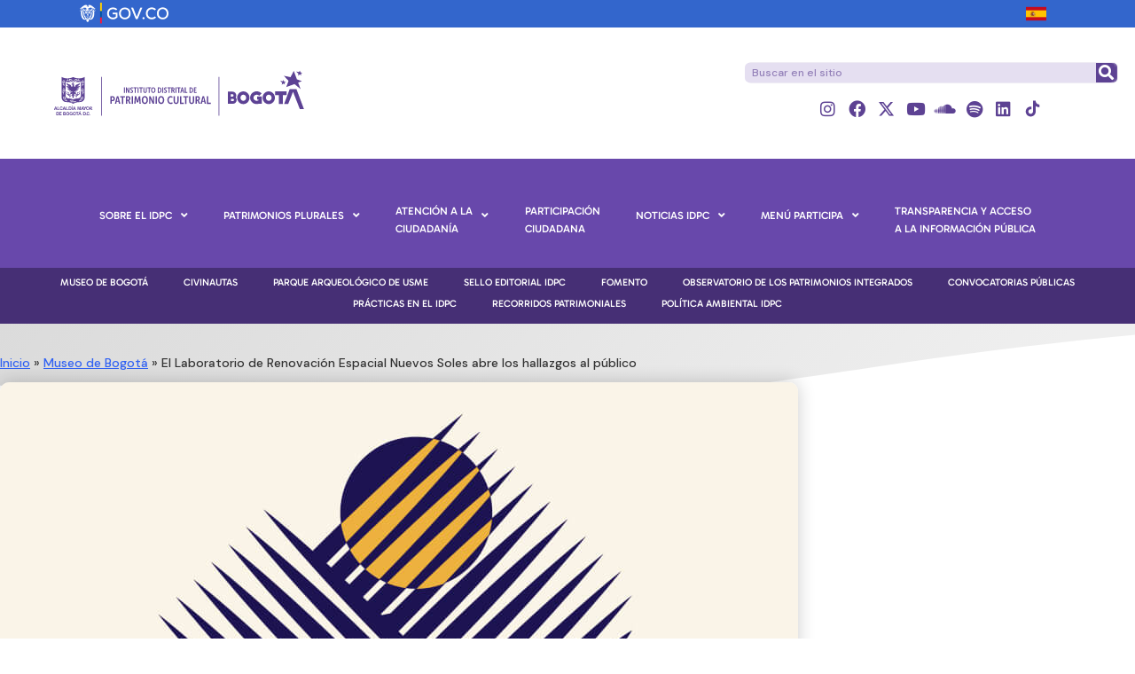

--- FILE ---
content_type: text/html; charset=UTF-8
request_url: https://idpc.gov.co/larens-abre-los-hallazgos-al-publico/
body_size: 32661
content:
<!DOCTYPE html>
<html lang="es" class="no-display">
<head>
	<meta charset="UTF-8" />
	<meta name="viewport" content="width=device-width, initial-scale=1" />
	<link rel="profile" href="http://gmpg.org/xfn/11" />
	<link rel="pingback" href="https://idpc.gov.co/xmlrpc.php" />
	<meta name='robots' content='index, follow, max-image-preview:large, max-snippet:-1, max-video-preview:-1' />

	<!-- This site is optimized with the Yoast SEO plugin v26.7 - https://yoast.com/wordpress/plugins/seo/ -->
	<title>El Laboratorio de Renovación Espacial Nuevos Soles abre los hallazgos al público - Instituto Distrital de Patrimonio Cultural noviembre 21, 2022</title>
	<meta name="description" content="En agosto se dio un hallazgo inusual que ha alertado a las directivas y ha concentrado la atención de los equipos del Museo de Bogotá." />
	<link rel="canonical" href="https://idpc.gov.co/larens-abre-los-hallazgos-al-publico/" />
	<meta property="og:locale" content="es_ES" />
	<meta property="og:type" content="article" />
	<meta property="og:title" content="El Laboratorio de Renovación Espacial Nuevos Soles abre los hallazgos al público - Instituto Distrital de Patrimonio Cultural noviembre 21, 2022" />
	<meta property="og:description" content="En agosto se dio un hallazgo inusual que ha alertado a las directivas y ha concentrado la atención de los equipos del Museo de Bogotá." />
	<meta property="og:url" content="https://idpc.gov.co/larens-abre-los-hallazgos-al-publico/" />
	<meta property="og:site_name" content="Instituto Distrital de Patrimonio Cultural" />
	<meta property="article:published_time" content="2022-11-21T15:19:50+00:00" />
	<meta property="article:modified_time" content="2022-11-21T15:24:24+00:00" />
	<meta property="og:image" content="https://idpc.gov.co/wp-content/uploads/2022/11/Larens-comunicado.jpg" />
	<meta property="og:image:width" content="900" />
	<meta property="og:image:height" content="600" />
	<meta property="og:image:type" content="image/jpeg" />
	<meta name="author" content="WebmasterIDPC" />
	<meta name="twitter:card" content="summary_large_image" />
	<meta name="twitter:creator" content="@Patrimoniobta" />
	<meta name="twitter:site" content="@Patrimoniobta" />
	<meta name="twitter:label1" content="Escrito por" />
	<meta name="twitter:data1" content="WebmasterIDPC" />
	<meta name="twitter:label2" content="Tiempo de lectura" />
	<meta name="twitter:data2" content="2 minutos" />
	<script type="application/ld+json" class="yoast-schema-graph">{"@context":"https://schema.org","@graph":[{"@type":"Article","@id":"https://idpc.gov.co/larens-abre-los-hallazgos-al-publico/#article","isPartOf":{"@id":"https://idpc.gov.co/larens-abre-los-hallazgos-al-publico/"},"author":{"name":"WebmasterIDPC","@id":"https://idpc.gov.co/#/schema/person/c8bdb45abcaf47957af0d0d9b6655fbb"},"headline":"El Laboratorio de Renovación Espacial Nuevos Soles abre los hallazgos al público","datePublished":"2022-11-21T15:19:50+00:00","dateModified":"2022-11-21T15:24:24+00:00","mainEntityOfPage":{"@id":"https://idpc.gov.co/larens-abre-los-hallazgos-al-publico/"},"wordCount":63,"publisher":{"@id":"https://idpc.gov.co/#organization"},"image":{"@id":"https://idpc.gov.co/larens-abre-los-hallazgos-al-publico/#primaryimage"},"thumbnailUrl":"https://idpc.gov.co/wp-content/uploads/2022/11/Larens-comunicado.jpg","keywords":["LARENS"],"articleSection":["Museo de Bogotá","noticias"],"inLanguage":"es"},{"@type":"WebPage","@id":"https://idpc.gov.co/larens-abre-los-hallazgos-al-publico/","url":"https://idpc.gov.co/larens-abre-los-hallazgos-al-publico/","name":"El Laboratorio de Renovación Espacial Nuevos Soles abre los hallazgos al público - Instituto Distrital de Patrimonio Cultural noviembre 21, 2022","isPartOf":{"@id":"https://idpc.gov.co/#website"},"primaryImageOfPage":{"@id":"https://idpc.gov.co/larens-abre-los-hallazgos-al-publico/#primaryimage"},"image":{"@id":"https://idpc.gov.co/larens-abre-los-hallazgos-al-publico/#primaryimage"},"thumbnailUrl":"https://idpc.gov.co/wp-content/uploads/2022/11/Larens-comunicado.jpg","datePublished":"2022-11-21T15:19:50+00:00","dateModified":"2022-11-21T15:24:24+00:00","description":"En agosto se dio un hallazgo inusual que ha alertado a las directivas y ha concentrado la atención de los equipos del Museo de Bogotá.","breadcrumb":{"@id":"https://idpc.gov.co/larens-abre-los-hallazgos-al-publico/#breadcrumb"},"inLanguage":"es","potentialAction":[{"@type":"ReadAction","target":["https://idpc.gov.co/larens-abre-los-hallazgos-al-publico/"]}]},{"@type":"ImageObject","inLanguage":"es","@id":"https://idpc.gov.co/larens-abre-los-hallazgos-al-publico/#primaryimage","url":"https://idpc.gov.co/wp-content/uploads/2022/11/Larens-comunicado.jpg","contentUrl":"https://idpc.gov.co/wp-content/uploads/2022/11/Larens-comunicado.jpg","width":900,"height":600,"caption":"Logo LARENS Laboratorio de Renovación Espacial Nuevos Soles"},{"@type":"BreadcrumbList","@id":"https://idpc.gov.co/larens-abre-los-hallazgos-al-publico/#breadcrumb","itemListElement":[{"@type":"ListItem","position":1,"name":"Inicio","item":"https://idpc.gov.co/"},{"@type":"ListItem","position":2,"name":"Museo de Bogotá","item":"https://idpc.gov.co/category/museo-de-bogota/"},{"@type":"ListItem","position":3,"name":"El Laboratorio de Renovación Espacial Nuevos Soles abre los hallazgos al público"}]},{"@type":"WebSite","@id":"https://idpc.gov.co/#website","url":"https://idpc.gov.co/","name":"Instituto Distrital de Patrimonio Cultural","description":"Integración de patrimonios","publisher":{"@id":"https://idpc.gov.co/#organization"},"potentialAction":[{"@type":"SearchAction","target":{"@type":"EntryPoint","urlTemplate":"https://idpc.gov.co/?s={search_term_string}"},"query-input":{"@type":"PropertyValueSpecification","valueRequired":true,"valueName":"search_term_string"}}],"inLanguage":"es"},{"@type":"Organization","@id":"https://idpc.gov.co/#organization","name":"Instituto Distrital de Patrimonio Cultural","url":"https://idpc.gov.co/","logo":{"@type":"ImageObject","inLanguage":"es","@id":"https://idpc.gov.co/#/schema/logo/image/","url":"https://idpc.gov.co/wp-content/uploads/2023/01/Logo-IDPC-2023.svg","contentUrl":"https://idpc.gov.co/wp-content/uploads/2023/01/Logo-IDPC-2023.svg","width":1,"height":1,"caption":"Instituto Distrital de Patrimonio Cultural"},"image":{"@id":"https://idpc.gov.co/#/schema/logo/image/"},"sameAs":["https://x.com/Patrimoniobta","https://www.instagram.com/patrimoniobta/","https://www.linkedin.com/company/instituto-distrital-de-patrimonio-cultural/","https://www.youtube.com/user/PatrimonioBogota"]},{"@type":"Person","@id":"https://idpc.gov.co/#/schema/person/c8bdb45abcaf47957af0d0d9b6655fbb","name":"WebmasterIDPC","image":{"@type":"ImageObject","inLanguage":"es","@id":"https://idpc.gov.co/#/schema/person/image/","url":"https://secure.gravatar.com/avatar/00fcb543826a1fbce757450ed0a8b450d978b9c9a31505c9dedc212b37235e8f?s=96&d=mm&r=g","contentUrl":"https://secure.gravatar.com/avatar/00fcb543826a1fbce757450ed0a8b450d978b9c9a31505c9dedc212b37235e8f?s=96&d=mm&r=g","caption":"WebmasterIDPC"},"url":"https://idpc.gov.co/author/silviar/"}]}</script>
	<!-- / Yoast SEO plugin. -->


<link rel='dns-prefetch' href='//www.googletagmanager.com' />
<link rel='dns-prefetch' href='//fonts.googleapis.com' />
<link rel='dns-prefetch' href='//use.fontawesome.com' />
<link rel="alternate" type="application/rss+xml" title="Instituto Distrital de Patrimonio Cultural &raquo; Feed" href="https://idpc.gov.co/feed/" />
<link rel="alternate" type="application/rss+xml" title="Instituto Distrital de Patrimonio Cultural &raquo; Feed de los comentarios" href="https://idpc.gov.co/comments/feed/" />
<link rel="alternate" title="oEmbed (JSON)" type="application/json+oembed" href="https://idpc.gov.co/wp-json/oembed/1.0/embed?url=https%3A%2F%2Fidpc.gov.co%2Flarens-abre-los-hallazgos-al-publico%2F" />
<link rel="alternate" title="oEmbed (XML)" type="text/xml+oembed" href="https://idpc.gov.co/wp-json/oembed/1.0/embed?url=https%3A%2F%2Fidpc.gov.co%2Flarens-abre-los-hallazgos-al-publico%2F&#038;format=xml" />
    <style>
    .laborator-admin-bar-menu {
        position: relative !important;
        display: inline-block;
        width: 16px !important;
        height: 16px !important;
        background: url(https://idpc.gov.co/wp-content/themes/aurum/assets/images/laborator-icon.png) no-repeat 0px 0px !important;
        background-size: 16px !important;
        margin-right: 8px !important;
        top: 3px !important;
    }

    .rtl .laborator-admin-bar-menu {
        margin-right: 0 !important;
        margin-left: 8px !important;
    }

    #wp-admin-bar-laborator-options:hover .laborator-admin-bar-menu {
        background-position: 0 -32px !important;
    }

    .laborator-admin-bar-menu:before {
        display: none !important;
    }

    #toplevel_page_laborator_options .wp-menu-image {
        background: url(https://idpc.gov.co/wp-content/themes/aurum/assets/images/laborator-icon.png) no-repeat 11px 8px !important;
        background-size: 16px !important;
    }

    #toplevel_page_laborator_options .wp-menu-image:before {
        display: none;
    }

    #toplevel_page_laborator_options .wp-menu-image img {
        display: none;
    }

    #toplevel_page_laborator_options:hover .wp-menu-image, #toplevel_page_laborator_options.wp-has-current-submenu .wp-menu-image {
        background-position: 11px -24px !important;
    }
    </style><style id='wp-img-auto-sizes-contain-inline-css' type='text/css'>
img:is([sizes=auto i],[sizes^="auto," i]){contain-intrinsic-size:3000px 1500px}
/*# sourceURL=wp-img-auto-sizes-contain-inline-css */
</style>
<link rel='stylesheet' id='remodal-css' href='https://idpc.gov.co/wp-content/plugins/wp-google-maps-pro/lib/remodal.css?ver=6.9' type='text/css' media='all' />
<link rel='stylesheet' id='remodal-default-theme-css' href='https://idpc.gov.co/wp-content/plugins/wp-google-maps-pro/lib/remodal-default-theme.css?ver=6.9' type='text/css' media='all' />
<link rel='stylesheet' id='wpgmza-marker-library-dialog-css' href='https://idpc.gov.co/wp-content/plugins/wp-google-maps-pro/css/marker-library-dialog.css?ver=6.9' type='text/css' media='all' />
<link rel='stylesheet' id='mec-select2-style-css' href='https://idpc.gov.co/wp-content/plugins/modern-events-calendar-lite/assets/packages/select2/select2.min.css?ver=7.29.0' type='text/css' media='all' />
<link rel='stylesheet' id='mec-font-icons-css' href='https://idpc.gov.co/wp-content/plugins/modern-events-calendar-lite/assets/css/iconfonts.css?ver=7.29.0' type='text/css' media='all' />
<link rel='stylesheet' id='mec-frontend-style-css' href='https://idpc.gov.co/wp-content/plugins/modern-events-calendar-lite/assets/css/frontend.min.css?ver=7.29.0' type='text/css' media='all' />
<link rel='stylesheet' id='accessibility-css' href='https://idpc.gov.co/wp-content/plugins/modern-events-calendar-lite/assets/css/a11y.min.css?ver=7.29.0' type='text/css' media='all' />
<link rel='stylesheet' id='mec-tooltip-style-css' href='https://idpc.gov.co/wp-content/plugins/modern-events-calendar-lite/assets/packages/tooltip/tooltip.css?ver=7.29.0' type='text/css' media='all' />
<link rel='stylesheet' id='mec-tooltip-shadow-style-css' href='https://idpc.gov.co/wp-content/plugins/modern-events-calendar-lite/assets/packages/tooltip/tooltipster-sideTip-shadow.min.css?ver=7.29.0' type='text/css' media='all' />
<link rel='stylesheet' id='featherlight-css' href='https://idpc.gov.co/wp-content/plugins/modern-events-calendar-lite/assets/packages/featherlight/featherlight.css?ver=7.29.0' type='text/css' media='all' />
<link rel='stylesheet' id='mec-custom-google-font-css' href='https://fonts.googleapis.com/css?family=Nunito%3A300%2C+regular%2C+700%2C+%7CNunito%3A700%2C+700%2C+700%2C+&#038;subset=latin%2Clatin-ext&#038;ver=7.29.0' type='text/css' media='all' />
<link rel='stylesheet' id='mec-lity-style-css' href='https://idpc.gov.co/wp-content/plugins/modern-events-calendar-lite/assets/packages/lity/lity.min.css?ver=7.29.0' type='text/css' media='all' />
<link rel='stylesheet' id='mec-general-calendar-style-css' href='https://idpc.gov.co/wp-content/plugins/modern-events-calendar-lite/assets/css/mec-general-calendar.css?ver=7.29.0' type='text/css' media='all' />
<link rel='stylesheet' id='hfe-widgets-style-css' href='https://idpc.gov.co/wp-content/plugins/header-footer-elementor/inc/widgets-css/frontend.css?ver=2.8.1' type='text/css' media='all' />
<style id='wp-emoji-styles-inline-css' type='text/css'>

	img.wp-smiley, img.emoji {
		display: inline !important;
		border: none !important;
		box-shadow: none !important;
		height: 1em !important;
		width: 1em !important;
		margin: 0 0.07em !important;
		vertical-align: -0.1em !important;
		background: none !important;
		padding: 0 !important;
	}
/*# sourceURL=wp-emoji-styles-inline-css */
</style>
<style id='classic-theme-styles-inline-css' type='text/css'>
/*! This file is auto-generated */
.wp-block-button__link{color:#fff;background-color:#32373c;border-radius:9999px;box-shadow:none;text-decoration:none;padding:calc(.667em + 2px) calc(1.333em + 2px);font-size:1.125em}.wp-block-file__button{background:#32373c;color:#fff;text-decoration:none}
/*# sourceURL=/wp-includes/css/classic-themes.min.css */
</style>
<style id='font-awesome-svg-styles-default-inline-css' type='text/css'>
.svg-inline--fa {
  display: inline-block;
  height: 1em;
  overflow: visible;
  vertical-align: -.125em;
}
/*# sourceURL=font-awesome-svg-styles-default-inline-css */
</style>
<link rel='stylesheet' id='font-awesome-svg-styles-css' href='https://idpc.gov.co/wp-content/uploads/font-awesome/v5.15.4/css/svg-with-js.css' type='text/css' media='all' />
<style id='font-awesome-svg-styles-inline-css' type='text/css'>
   .wp-block-font-awesome-icon svg::before,
   .wp-rich-text-font-awesome-icon svg::before {content: unset;}
/*# sourceURL=font-awesome-svg-styles-inline-css */
</style>
<style id='global-styles-inline-css' type='text/css'>
:root{--wp--preset--aspect-ratio--square: 1;--wp--preset--aspect-ratio--4-3: 4/3;--wp--preset--aspect-ratio--3-4: 3/4;--wp--preset--aspect-ratio--3-2: 3/2;--wp--preset--aspect-ratio--2-3: 2/3;--wp--preset--aspect-ratio--16-9: 16/9;--wp--preset--aspect-ratio--9-16: 9/16;--wp--preset--color--black: #000000;--wp--preset--color--cyan-bluish-gray: #abb8c3;--wp--preset--color--white: #ffffff;--wp--preset--color--pale-pink: #f78da7;--wp--preset--color--vivid-red: #cf2e2e;--wp--preset--color--luminous-vivid-orange: #ff6900;--wp--preset--color--luminous-vivid-amber: #fcb900;--wp--preset--color--light-green-cyan: #7bdcb5;--wp--preset--color--vivid-green-cyan: #00d084;--wp--preset--color--pale-cyan-blue: #8ed1fc;--wp--preset--color--vivid-cyan-blue: #0693e3;--wp--preset--color--vivid-purple: #9b51e0;--wp--preset--gradient--vivid-cyan-blue-to-vivid-purple: linear-gradient(135deg,rgb(6,147,227) 0%,rgb(155,81,224) 100%);--wp--preset--gradient--light-green-cyan-to-vivid-green-cyan: linear-gradient(135deg,rgb(122,220,180) 0%,rgb(0,208,130) 100%);--wp--preset--gradient--luminous-vivid-amber-to-luminous-vivid-orange: linear-gradient(135deg,rgb(252,185,0) 0%,rgb(255,105,0) 100%);--wp--preset--gradient--luminous-vivid-orange-to-vivid-red: linear-gradient(135deg,rgb(255,105,0) 0%,rgb(207,46,46) 100%);--wp--preset--gradient--very-light-gray-to-cyan-bluish-gray: linear-gradient(135deg,rgb(238,238,238) 0%,rgb(169,184,195) 100%);--wp--preset--gradient--cool-to-warm-spectrum: linear-gradient(135deg,rgb(74,234,220) 0%,rgb(151,120,209) 20%,rgb(207,42,186) 40%,rgb(238,44,130) 60%,rgb(251,105,98) 80%,rgb(254,248,76) 100%);--wp--preset--gradient--blush-light-purple: linear-gradient(135deg,rgb(255,206,236) 0%,rgb(152,150,240) 100%);--wp--preset--gradient--blush-bordeaux: linear-gradient(135deg,rgb(254,205,165) 0%,rgb(254,45,45) 50%,rgb(107,0,62) 100%);--wp--preset--gradient--luminous-dusk: linear-gradient(135deg,rgb(255,203,112) 0%,rgb(199,81,192) 50%,rgb(65,88,208) 100%);--wp--preset--gradient--pale-ocean: linear-gradient(135deg,rgb(255,245,203) 0%,rgb(182,227,212) 50%,rgb(51,167,181) 100%);--wp--preset--gradient--electric-grass: linear-gradient(135deg,rgb(202,248,128) 0%,rgb(113,206,126) 100%);--wp--preset--gradient--midnight: linear-gradient(135deg,rgb(2,3,129) 0%,rgb(40,116,252) 100%);--wp--preset--font-size--small: 13px;--wp--preset--font-size--medium: 20px;--wp--preset--font-size--large: 36px;--wp--preset--font-size--x-large: 42px;--wp--preset--spacing--20: 0.44rem;--wp--preset--spacing--30: 0.67rem;--wp--preset--spacing--40: 1rem;--wp--preset--spacing--50: 1.5rem;--wp--preset--spacing--60: 2.25rem;--wp--preset--spacing--70: 3.38rem;--wp--preset--spacing--80: 5.06rem;--wp--preset--shadow--natural: 6px 6px 9px rgba(0, 0, 0, 0.2);--wp--preset--shadow--deep: 12px 12px 50px rgba(0, 0, 0, 0.4);--wp--preset--shadow--sharp: 6px 6px 0px rgba(0, 0, 0, 0.2);--wp--preset--shadow--outlined: 6px 6px 0px -3px rgb(255, 255, 255), 6px 6px rgb(0, 0, 0);--wp--preset--shadow--crisp: 6px 6px 0px rgb(0, 0, 0);}:where(.is-layout-flex){gap: 0.5em;}:where(.is-layout-grid){gap: 0.5em;}body .is-layout-flex{display: flex;}.is-layout-flex{flex-wrap: wrap;align-items: center;}.is-layout-flex > :is(*, div){margin: 0;}body .is-layout-grid{display: grid;}.is-layout-grid > :is(*, div){margin: 0;}:where(.wp-block-columns.is-layout-flex){gap: 2em;}:where(.wp-block-columns.is-layout-grid){gap: 2em;}:where(.wp-block-post-template.is-layout-flex){gap: 1.25em;}:where(.wp-block-post-template.is-layout-grid){gap: 1.25em;}.has-black-color{color: var(--wp--preset--color--black) !important;}.has-cyan-bluish-gray-color{color: var(--wp--preset--color--cyan-bluish-gray) !important;}.has-white-color{color: var(--wp--preset--color--white) !important;}.has-pale-pink-color{color: var(--wp--preset--color--pale-pink) !important;}.has-vivid-red-color{color: var(--wp--preset--color--vivid-red) !important;}.has-luminous-vivid-orange-color{color: var(--wp--preset--color--luminous-vivid-orange) !important;}.has-luminous-vivid-amber-color{color: var(--wp--preset--color--luminous-vivid-amber) !important;}.has-light-green-cyan-color{color: var(--wp--preset--color--light-green-cyan) !important;}.has-vivid-green-cyan-color{color: var(--wp--preset--color--vivid-green-cyan) !important;}.has-pale-cyan-blue-color{color: var(--wp--preset--color--pale-cyan-blue) !important;}.has-vivid-cyan-blue-color{color: var(--wp--preset--color--vivid-cyan-blue) !important;}.has-vivid-purple-color{color: var(--wp--preset--color--vivid-purple) !important;}.has-black-background-color{background-color: var(--wp--preset--color--black) !important;}.has-cyan-bluish-gray-background-color{background-color: var(--wp--preset--color--cyan-bluish-gray) !important;}.has-white-background-color{background-color: var(--wp--preset--color--white) !important;}.has-pale-pink-background-color{background-color: var(--wp--preset--color--pale-pink) !important;}.has-vivid-red-background-color{background-color: var(--wp--preset--color--vivid-red) !important;}.has-luminous-vivid-orange-background-color{background-color: var(--wp--preset--color--luminous-vivid-orange) !important;}.has-luminous-vivid-amber-background-color{background-color: var(--wp--preset--color--luminous-vivid-amber) !important;}.has-light-green-cyan-background-color{background-color: var(--wp--preset--color--light-green-cyan) !important;}.has-vivid-green-cyan-background-color{background-color: var(--wp--preset--color--vivid-green-cyan) !important;}.has-pale-cyan-blue-background-color{background-color: var(--wp--preset--color--pale-cyan-blue) !important;}.has-vivid-cyan-blue-background-color{background-color: var(--wp--preset--color--vivid-cyan-blue) !important;}.has-vivid-purple-background-color{background-color: var(--wp--preset--color--vivid-purple) !important;}.has-black-border-color{border-color: var(--wp--preset--color--black) !important;}.has-cyan-bluish-gray-border-color{border-color: var(--wp--preset--color--cyan-bluish-gray) !important;}.has-white-border-color{border-color: var(--wp--preset--color--white) !important;}.has-pale-pink-border-color{border-color: var(--wp--preset--color--pale-pink) !important;}.has-vivid-red-border-color{border-color: var(--wp--preset--color--vivid-red) !important;}.has-luminous-vivid-orange-border-color{border-color: var(--wp--preset--color--luminous-vivid-orange) !important;}.has-luminous-vivid-amber-border-color{border-color: var(--wp--preset--color--luminous-vivid-amber) !important;}.has-light-green-cyan-border-color{border-color: var(--wp--preset--color--light-green-cyan) !important;}.has-vivid-green-cyan-border-color{border-color: var(--wp--preset--color--vivid-green-cyan) !important;}.has-pale-cyan-blue-border-color{border-color: var(--wp--preset--color--pale-cyan-blue) !important;}.has-vivid-cyan-blue-border-color{border-color: var(--wp--preset--color--vivid-cyan-blue) !important;}.has-vivid-purple-border-color{border-color: var(--wp--preset--color--vivid-purple) !important;}.has-vivid-cyan-blue-to-vivid-purple-gradient-background{background: var(--wp--preset--gradient--vivid-cyan-blue-to-vivid-purple) !important;}.has-light-green-cyan-to-vivid-green-cyan-gradient-background{background: var(--wp--preset--gradient--light-green-cyan-to-vivid-green-cyan) !important;}.has-luminous-vivid-amber-to-luminous-vivid-orange-gradient-background{background: var(--wp--preset--gradient--luminous-vivid-amber-to-luminous-vivid-orange) !important;}.has-luminous-vivid-orange-to-vivid-red-gradient-background{background: var(--wp--preset--gradient--luminous-vivid-orange-to-vivid-red) !important;}.has-very-light-gray-to-cyan-bluish-gray-gradient-background{background: var(--wp--preset--gradient--very-light-gray-to-cyan-bluish-gray) !important;}.has-cool-to-warm-spectrum-gradient-background{background: var(--wp--preset--gradient--cool-to-warm-spectrum) !important;}.has-blush-light-purple-gradient-background{background: var(--wp--preset--gradient--blush-light-purple) !important;}.has-blush-bordeaux-gradient-background{background: var(--wp--preset--gradient--blush-bordeaux) !important;}.has-luminous-dusk-gradient-background{background: var(--wp--preset--gradient--luminous-dusk) !important;}.has-pale-ocean-gradient-background{background: var(--wp--preset--gradient--pale-ocean) !important;}.has-electric-grass-gradient-background{background: var(--wp--preset--gradient--electric-grass) !important;}.has-midnight-gradient-background{background: var(--wp--preset--gradient--midnight) !important;}.has-small-font-size{font-size: var(--wp--preset--font-size--small) !important;}.has-medium-font-size{font-size: var(--wp--preset--font-size--medium) !important;}.has-large-font-size{font-size: var(--wp--preset--font-size--large) !important;}.has-x-large-font-size{font-size: var(--wp--preset--font-size--x-large) !important;}
:where(.wp-block-post-template.is-layout-flex){gap: 1.25em;}:where(.wp-block-post-template.is-layout-grid){gap: 1.25em;}
:where(.wp-block-term-template.is-layout-flex){gap: 1.25em;}:where(.wp-block-term-template.is-layout-grid){gap: 1.25em;}
:where(.wp-block-columns.is-layout-flex){gap: 2em;}:where(.wp-block-columns.is-layout-grid){gap: 2em;}
:root :where(.wp-block-pullquote){font-size: 1.5em;line-height: 1.6;}
/*# sourceURL=global-styles-inline-css */
</style>
<link rel='stylesheet' id='hfe-style-css' href='https://idpc.gov.co/wp-content/plugins/header-footer-elementor/assets/css/header-footer-elementor.css?ver=2.8.1' type='text/css' media='all' />
<link rel='stylesheet' id='elementor-icons-css' href='https://idpc.gov.co/wp-content/plugins/elementor/assets/lib/eicons/css/elementor-icons.min.css?ver=5.45.0' type='text/css' media='all' />
<link rel='stylesheet' id='elementor-frontend-css' href='https://idpc.gov.co/wp-content/uploads/elementor/css/custom-frontend.min.css?ver=1768572765' type='text/css' media='all' />
<link rel='stylesheet' id='elementor-post-8341-css' href='https://idpc.gov.co/wp-content/uploads/elementor/css/post-8341.css?ver=1768572765' type='text/css' media='all' />
<link rel='stylesheet' id='wb-slick-library-css' href='https://idpc.gov.co/wp-content/plugins/post-carousel-slider-for-elementor//assets/vendors/slick/slick.css?ver=1.0.0' type='text/css' media='all' />
<link rel='stylesheet' id='wb-slick-theme-css' href='https://idpc.gov.co/wp-content/plugins/post-carousel-slider-for-elementor//assets/vendors/slick/slick-theme.css?ver=1.0.0' type='text/css' media='all' />
<link rel='stylesheet' id='wb-ps-style-css' href='https://idpc.gov.co/wp-content/plugins/post-carousel-slider-for-elementor//assets/css/style.css?ver=1.0.0' type='text/css' media='all' />
<link rel='stylesheet' id='widget-divider-css' href='https://idpc.gov.co/wp-content/plugins/elementor/assets/css/widget-divider.min.css?ver=3.34.1' type='text/css' media='all' />
<link rel='stylesheet' id='widget-spacer-css' href='https://idpc.gov.co/wp-content/plugins/elementor/assets/css/widget-spacer.min.css?ver=3.34.1' type='text/css' media='all' />
<link rel='stylesheet' id='widget-heading-css' href='https://idpc.gov.co/wp-content/plugins/elementor/assets/css/widget-heading.min.css?ver=3.34.1' type='text/css' media='all' />
<link rel='stylesheet' id='widget-posts-css' href='https://idpc.gov.co/wp-content/plugins/elementor-pro/assets/css/widget-posts.min.css?ver=3.34.0' type='text/css' media='all' />
<link rel='stylesheet' id='elementor-post-49042-css' href='https://idpc.gov.co/wp-content/uploads/elementor/css/post-49042.css?ver=1768577330' type='text/css' media='all' />
<link rel='stylesheet' id='elementor-post-80617-css' href='https://idpc.gov.co/wp-content/uploads/elementor/css/post-80617.css?ver=1768572766' type='text/css' media='all' />
<link rel='stylesheet' id='elementor-post-440-css' href='https://idpc.gov.co/wp-content/uploads/elementor/css/post-440.css?ver=1768572767' type='text/css' media='all' />
<link rel='stylesheet' id='icons-fontawesome-css' href='https://idpc.gov.co/wp-content/themes/aurum/assets/css/fonts/font-awesome/css/font-awesome.min.css' type='text/css' media='all' />
<link rel='stylesheet' id='icons-aurum-css' href='https://idpc.gov.co/wp-content/themes/aurum/assets/css/fonts/aurum-icons/font-icons.css' type='text/css' media='all' />
<link rel='stylesheet' id='bootstrap-css' href='https://idpc.gov.co/wp-content/themes/aurum/assets/css/bootstrap.css?ver=3.10' type='text/css' media='all' />
<link rel='stylesheet' id='aurum-main-css' href='https://idpc.gov.co/wp-content/themes/aurum/assets/css/aurum.css?ver=3.10' type='text/css' media='all' />
<link rel='stylesheet' id='style-css' href='https://idpc.gov.co/wp-content/themes/aurum/style.css?ver=3.10' type='text/css' media='all' />
<link rel='stylesheet' id='primary-font-css' href='https://fonts.googleapis.com/css?family=Roboto%3A300italic%2C400italic%2C700italic%2C300%2C400%2C700&#038;ver=6.9' type='text/css' media='all' />
<link rel='stylesheet' id='heading-font-css' href='https://fonts.googleapis.com/css?family=Roboto+Condensed%3A300italic%2C400italic%2C700italic%2C300%2C400%2C700&#038;ver=6.9' type='text/css' media='all' />
<link rel='stylesheet' id='font-awesome-official-css' href='https://use.fontawesome.com/releases/v5.15.4/css/all.css' type='text/css' media='all' integrity="sha384-DyZ88mC6Up2uqS4h/KRgHuoeGwBcD4Ng9SiP4dIRy0EXTlnuz47vAwmeGwVChigm" crossorigin="anonymous" />
<link rel='stylesheet' id='e-shapes-css' href='https://idpc.gov.co/wp-content/plugins/elementor/assets/css/conditionals/shapes.min.css?ver=3.34.1' type='text/css' media='all' />
<link rel='stylesheet' id='widget-breadcrumbs-css' href='https://idpc.gov.co/wp-content/plugins/elementor-pro/assets/css/widget-breadcrumbs.min.css?ver=3.34.0' type='text/css' media='all' />
<link rel='stylesheet' id='widget-image-css' href='https://idpc.gov.co/wp-content/plugins/elementor/assets/css/widget-image.min.css?ver=3.34.1' type='text/css' media='all' />
<link rel='stylesheet' id='widget-post-info-css' href='https://idpc.gov.co/wp-content/plugins/elementor-pro/assets/css/widget-post-info.min.css?ver=3.34.0' type='text/css' media='all' />
<link rel='stylesheet' id='widget-icon-list-css' href='https://idpc.gov.co/wp-content/uploads/elementor/css/custom-widget-icon-list.min.css?ver=1768572765' type='text/css' media='all' />
<link rel='stylesheet' id='elementor-icons-shared-0-css' href='https://idpc.gov.co/wp-content/plugins/elementor/assets/lib/font-awesome/css/fontawesome.min.css?ver=5.15.3' type='text/css' media='all' />
<link rel='stylesheet' id='elementor-icons-fa-regular-css' href='https://idpc.gov.co/wp-content/plugins/elementor/assets/lib/font-awesome/css/regular.min.css?ver=5.15.3' type='text/css' media='all' />
<link rel='stylesheet' id='elementor-icons-fa-solid-css' href='https://idpc.gov.co/wp-content/plugins/elementor/assets/lib/font-awesome/css/solid.min.css?ver=5.15.3' type='text/css' media='all' />
<link rel='stylesheet' id='widget-share-buttons-css' href='https://idpc.gov.co/wp-content/plugins/elementor-pro/assets/css/widget-share-buttons.min.css?ver=3.34.0' type='text/css' media='all' />
<link rel='stylesheet' id='e-apple-webkit-css' href='https://idpc.gov.co/wp-content/uploads/elementor/css/custom-apple-webkit.min.css?ver=1768572765' type='text/css' media='all' />
<link rel='stylesheet' id='elementor-icons-fa-brands-css' href='https://idpc.gov.co/wp-content/plugins/elementor/assets/lib/font-awesome/css/brands.min.css?ver=5.15.3' type='text/css' media='all' />
<link rel='stylesheet' id='elementor-post-50369-css' href='https://idpc.gov.co/wp-content/uploads/elementor/css/post-50369.css?ver=1768572766' type='text/css' media='all' />
<link rel='stylesheet' id='hfe-elementor-icons-css' href='https://idpc.gov.co/wp-content/plugins/elementor/assets/lib/eicons/css/elementor-icons.min.css?ver=5.34.0' type='text/css' media='all' />
<link rel='stylesheet' id='hfe-icons-list-css' href='https://idpc.gov.co/wp-content/plugins/elementor/assets/css/widget-icon-list.min.css?ver=3.24.3' type='text/css' media='all' />
<link rel='stylesheet' id='hfe-social-icons-css' href='https://idpc.gov.co/wp-content/plugins/elementor/assets/css/widget-social-icons.min.css?ver=3.24.0' type='text/css' media='all' />
<link rel='stylesheet' id='hfe-social-share-icons-brands-css' href='https://idpc.gov.co/wp-content/plugins/elementor/assets/lib/font-awesome/css/brands.css?ver=5.15.3' type='text/css' media='all' />
<link rel='stylesheet' id='hfe-social-share-icons-fontawesome-css' href='https://idpc.gov.co/wp-content/plugins/elementor/assets/lib/font-awesome/css/fontawesome.css?ver=5.15.3' type='text/css' media='all' />
<link rel='stylesheet' id='hfe-nav-menu-icons-css' href='https://idpc.gov.co/wp-content/plugins/elementor/assets/lib/font-awesome/css/solid.css?ver=5.15.3' type='text/css' media='all' />
<link rel='stylesheet' id='hfe-widget-blockquote-css' href='https://idpc.gov.co/wp-content/plugins/elementor-pro/assets/css/widget-blockquote.min.css?ver=3.25.0' type='text/css' media='all' />
<link rel='stylesheet' id='hfe-mega-menu-css' href='https://idpc.gov.co/wp-content/plugins/elementor-pro/assets/css/widget-mega-menu.min.css?ver=3.26.2' type='text/css' media='all' />
<link rel='stylesheet' id='hfe-nav-menu-widget-css' href='https://idpc.gov.co/wp-content/plugins/elementor-pro/assets/css/widget-nav-menu.min.css?ver=3.26.0' type='text/css' media='all' />
<link rel='stylesheet' id='ekit-widget-styles-css' href='https://idpc.gov.co/wp-content/plugins/elementskit-lite/widgets/init/assets/css/widget-styles.css?ver=3.7.8' type='text/css' media='all' />
<link rel='stylesheet' id='ekit-widget-styles-pro-css' href='https://idpc.gov.co/wp-content/plugins/elementskit/widgets/init/assets/css/widget-styles-pro.css?ver=4.2.1' type='text/css' media='all' />
<link rel='stylesheet' id='ekit-responsive-css' href='https://idpc.gov.co/wp-content/plugins/elementskit-lite/widgets/init/assets/css/responsive.css?ver=3.7.8' type='text/css' media='all' />
<link rel='stylesheet' id='eael-general-css' href='https://idpc.gov.co/wp-content/plugins/essential-addons-for-elementor-lite/assets/front-end/css/view/general.min.css?ver=6.5.7' type='text/css' media='all' />
<link rel='stylesheet' id='font-awesome-official-v4shim-css' href='https://use.fontawesome.com/releases/v5.15.4/css/v4-shims.css' type='text/css' media='all' integrity="sha384-Vq76wejb3QJM4nDatBa5rUOve+9gkegsjCebvV/9fvXlGWo4HCMR4cJZjjcF6Viv" crossorigin="anonymous" />
<style id='font-awesome-official-v4shim-inline-css' type='text/css'>
@font-face {
font-family: "FontAwesome";
font-display: block;
src: url("https://use.fontawesome.com/releases/v5.15.4/webfonts/fa-brands-400.eot"),
		url("https://use.fontawesome.com/releases/v5.15.4/webfonts/fa-brands-400.eot?#iefix") format("embedded-opentype"),
		url("https://use.fontawesome.com/releases/v5.15.4/webfonts/fa-brands-400.woff2") format("woff2"),
		url("https://use.fontawesome.com/releases/v5.15.4/webfonts/fa-brands-400.woff") format("woff"),
		url("https://use.fontawesome.com/releases/v5.15.4/webfonts/fa-brands-400.ttf") format("truetype"),
		url("https://use.fontawesome.com/releases/v5.15.4/webfonts/fa-brands-400.svg#fontawesome") format("svg");
}

@font-face {
font-family: "FontAwesome";
font-display: block;
src: url("https://use.fontawesome.com/releases/v5.15.4/webfonts/fa-solid-900.eot"),
		url("https://use.fontawesome.com/releases/v5.15.4/webfonts/fa-solid-900.eot?#iefix") format("embedded-opentype"),
		url("https://use.fontawesome.com/releases/v5.15.4/webfonts/fa-solid-900.woff2") format("woff2"),
		url("https://use.fontawesome.com/releases/v5.15.4/webfonts/fa-solid-900.woff") format("woff"),
		url("https://use.fontawesome.com/releases/v5.15.4/webfonts/fa-solid-900.ttf") format("truetype"),
		url("https://use.fontawesome.com/releases/v5.15.4/webfonts/fa-solid-900.svg#fontawesome") format("svg");
}

@font-face {
font-family: "FontAwesome";
font-display: block;
src: url("https://use.fontawesome.com/releases/v5.15.4/webfonts/fa-regular-400.eot"),
		url("https://use.fontawesome.com/releases/v5.15.4/webfonts/fa-regular-400.eot?#iefix") format("embedded-opentype"),
		url("https://use.fontawesome.com/releases/v5.15.4/webfonts/fa-regular-400.woff2") format("woff2"),
		url("https://use.fontawesome.com/releases/v5.15.4/webfonts/fa-regular-400.woff") format("woff"),
		url("https://use.fontawesome.com/releases/v5.15.4/webfonts/fa-regular-400.ttf") format("truetype"),
		url("https://use.fontawesome.com/releases/v5.15.4/webfonts/fa-regular-400.svg#fontawesome") format("svg");
unicode-range: U+F004-F005,U+F007,U+F017,U+F022,U+F024,U+F02E,U+F03E,U+F044,U+F057-F059,U+F06E,U+F070,U+F075,U+F07B-F07C,U+F080,U+F086,U+F089,U+F094,U+F09D,U+F0A0,U+F0A4-F0A7,U+F0C5,U+F0C7-F0C8,U+F0E0,U+F0EB,U+F0F3,U+F0F8,U+F0FE,U+F111,U+F118-F11A,U+F11C,U+F133,U+F144,U+F146,U+F14A,U+F14D-F14E,U+F150-F152,U+F15B-F15C,U+F164-F165,U+F185-F186,U+F191-F192,U+F1AD,U+F1C1-F1C9,U+F1CD,U+F1D8,U+F1E3,U+F1EA,U+F1F6,U+F1F9,U+F20A,U+F247-F249,U+F24D,U+F254-F25B,U+F25D,U+F267,U+F271-F274,U+F279,U+F28B,U+F28D,U+F2B5-F2B6,U+F2B9,U+F2BB,U+F2BD,U+F2C1-F2C2,U+F2D0,U+F2D2,U+F2DC,U+F2ED,U+F328,U+F358-F35B,U+F3A5,U+F3D1,U+F410,U+F4AD;
}
/*# sourceURL=font-awesome-official-v4shim-inline-css */
</style>
<link rel='stylesheet' id='elementor-gf-local-dmsans-css' href='https://idpc.gov.co/wp-content/uploads/elementor/google-fonts/css/dmsans.css?ver=1746558510' type='text/css' media='all' />
<link rel='stylesheet' id='elementor-gf-local-averiasanslibre-css' href='https://idpc.gov.co/wp-content/uploads/elementor/google-fonts/css/averiasanslibre.css?ver=1743612476' type='text/css' media='all' />
<link rel='stylesheet' id='elementor-gf-local-codacaption-css' href='https://idpc.gov.co/wp-content/uploads/elementor/google-fonts/css/codacaption.css?ver=1743612476' type='text/css' media='all' />
<link rel='stylesheet' id='elementor-gf-local-nunitosans-css' href='https://idpc.gov.co/wp-content/uploads/elementor/google-fonts/css/nunitosans.css?ver=1743612475' type='text/css' media='all' />
<link rel='stylesheet' id='elementor-gf-local-robotocondensed-css' href='https://idpc.gov.co/wp-content/uploads/elementor/google-fonts/css/robotocondensed.css?ver=1743612599' type='text/css' media='all' />
<link rel='stylesheet' id='elementor-gf-local-gabarito-css' href='https://idpc.gov.co/wp-content/uploads/elementor/google-fonts/css/gabarito.css?ver=1744385484' type='text/css' media='all' />
<link rel='stylesheet' id='elementor-gf-local-roboto-css' href='https://idpc.gov.co/wp-content/uploads/elementor/google-fonts/css/roboto.css?ver=1743612493' type='text/css' media='all' />
<link rel='stylesheet' id='elementor-gf-local-varelaround-css' href='https://idpc.gov.co/wp-content/uploads/elementor/google-fonts/css/varelaround.css?ver=1743612604' type='text/css' media='all' />
<link rel='stylesheet' id='elementor-gf-local-lato-css' href='https://idpc.gov.co/wp-content/uploads/elementor/google-fonts/css/lato.css?ver=1743612550' type='text/css' media='all' />
<link rel='stylesheet' id='elementor-icons-ekiticons-css' href='https://idpc.gov.co/wp-content/plugins/elementskit-lite/modules/elementskit-icon-pack/assets/css/ekiticons.css?ver=3.7.8' type='text/css' media='all' />
<!--n2css--><!--n2js-->    <script type="text/javascript">
		var ajaxurl = ajaxurl || 'https://idpc.gov.co/wp-admin/admin-ajax.php';
    </script><script type="text/javascript" id="jquery-core-js-extra">
/* <![CDATA[ */
var pp = {"ajax_url":"https://idpc.gov.co/wp-admin/admin-ajax.php"};
//# sourceURL=jquery-core-js-extra
/* ]]> */
</script>
<script type="text/javascript" src="https://idpc.gov.co/wp-includes/js/jquery/jquery.min.js?ver=3.7.1" id="jquery-core-js"></script>
<script type="text/javascript" src="https://idpc.gov.co/wp-includes/js/jquery/jquery-migrate.min.js?ver=3.4.1" id="jquery-migrate-js"></script>
<script type="text/javascript" id="jquery-js-after">
/* <![CDATA[ */
!function($){"use strict";$(document).ready(function(){$(this).scrollTop()>100&&$(".hfe-scroll-to-top-wrap").removeClass("hfe-scroll-to-top-hide"),$(window).scroll(function(){$(this).scrollTop()<100?$(".hfe-scroll-to-top-wrap").fadeOut(300):$(".hfe-scroll-to-top-wrap").fadeIn(300)}),$(".hfe-scroll-to-top-wrap").on("click",function(){$("html, body").animate({scrollTop:0},300);return!1})})}(jQuery);
!function($){'use strict';$(document).ready(function(){var bar=$('.hfe-reading-progress-bar');if(!bar.length)return;$(window).on('scroll',function(){var s=$(window).scrollTop(),d=$(document).height()-$(window).height(),p=d? s/d*100:0;bar.css('width',p+'%')});});}(jQuery);
//# sourceURL=jquery-js-after
/* ]]> */
</script>
<script type="text/javascript" src="https://idpc.gov.co/wp-content/plugins/wp-google-maps-pro/lib/remodal.min.js?ver=6.9" id="remodal-js"></script>
<script type="text/javascript" id="wpgmza_data-js-extra">
/* <![CDATA[ */
var wpgmza_google_api_status = {"message":"Enqueued","code":"ENQUEUED"};
//# sourceURL=wpgmza_data-js-extra
/* ]]> */
</script>
<script type="text/javascript" src="https://idpc.gov.co/wp-content/plugins/wp-google-maps/wpgmza_data.js?ver=6.9" id="wpgmza_data-js"></script>

<!-- Fragmento de código de la etiqueta de Google (gtag.js) añadida por Site Kit -->
<!-- Fragmento de código de Google Analytics añadido por Site Kit -->
<script type="text/javascript" src="https://www.googletagmanager.com/gtag/js?id=G-0WTLV7JP8Y" id="google_gtagjs-js" async></script>
<script type="text/javascript" id="google_gtagjs-js-after">
/* <![CDATA[ */
window.dataLayer = window.dataLayer || [];function gtag(){dataLayer.push(arguments);}
gtag("set","linker",{"domains":["idpc.gov.co"]});
gtag("js", new Date());
gtag("set", "developer_id.dZTNiMT", true);
gtag("config", "G-0WTLV7JP8Y");
//# sourceURL=google_gtagjs-js-after
/* ]]> */
</script>
<link rel="https://api.w.org/" href="https://idpc.gov.co/wp-json/" /><link rel="alternate" title="JSON" type="application/json" href="https://idpc.gov.co/wp-json/wp/v2/posts/49042" /><link rel="EditURI" type="application/rsd+xml" title="RSD" href="https://idpc.gov.co/xmlrpc.php?rsd" />
<meta name="generator" content="WordPress 6.9" />
<link rel='shortlink' href='https://idpc.gov.co/?p=49042' />
<meta name="generator" content="Site Kit by Google 1.170.0" /><style>
        .no-display body {
            visibility: hidden;
        }
    </style>        <style>
            h1, h2, h3, h4, h5, h6,
            .up,
            .to-uppercase,
            .breadcrumb,
            .tooltip-inner,
            .header-menu .lab-mini-cart .cart_list li .product-details a span,
            .header-menu .lab-mini-cart .cart_list li .product-details .quantity,
            .header-menu .lab-mini-cart .total,
            header.site-header ul.nav li a,
            header.site-header div.nav > ul li a,
            header.mobile-menu div.mobile-menu > ul li,
            header.mobile-menu ul.mobile-menu li,
            .chosen-container .chosen-results li,
            .search .search-results-list .search-results li .post-details .meta,
            .sidebar .sidebar-entry.widget_shopping_cart .total strong,
            .top-menu--cart-totals,
            .top-menu--link,
            .top-menu--widget-current-date,
            .top-menu--widget-menu .menu li,
            .top-menu--widget-wpml-currency-switcher .wcml-dropdown,
            .top-menu--widget-wpml-language-switcher .wpml-ls-legacy-list-horizontal li a,
            .sidebar .sidebar-entry ul li,
            #yith-wcwl-popup-message,
            .shop-empty-cart-page .cart-empty-title p a,
            .header-menu .lab-mini-cart .cart_list li.empty,
            .search .search-header .tabs a,
            .banner .button_outer .button_inner .banner-content strong,
            .banner .button_outer .button_inner .banner-content span,
            .sidebar .sidebar-entry ul li,
            .page-container .wpb_content_element.lab_wpb_testimonials .testimonials-inner .testimonial-entry .testimonial-blockquote cite,
            .woocommerce #place_order,
            .woocommerce .coupon-form .coupon .woocommerce-error,
            .woocommerce .coupon-form .coupon .woocommerce-info,
            .woocommerce .coupon-form .coupon .woocommerce-message,
            .woocommerce .cross-sells .product-item .product-link .button,
            .woocommerce .products .product .item-info a[data-product_id].is-textual,
            .woocommerce .single-product .product-type-external .cart .single_add_to_cart_button,
            .woocommerce .summary form.cart .button,
            .woocommerce .woocommerce-cart-form table.wishlist_table tbody tr td.product-add-to-cart .button,
            .woocommerce .woocommerce-cart-form table.wishlist_table thead tr td.product-add-to-cart .button,
            .woocommerce .woocommerce-cart-form table.wishlist_table thead tr th,
            .woocommerce .woocommerce-order-details .order-again .button,
            .woocommerce-breadcrumb,
            .woocommerce .icon-button .title,
            .woocommerce .woocommerce-cart-form .shop_table td .name,
            .woocommerce .shop_attributes td,
            .woocommerce .shop_attributes th,
            .woocommerce .summary form.cart .variations .label,
            .woocommerce .summary form.cart .reset_variations,
            .woocommerce .woocommerce-cart-form .shop_table th,
            .woocommerce #order_review .shop_table tr td,
            .woocommerce #order_review .shop_table tr th,
            .woocommerce .cart_totals .shop_table tr td,
            .woocommerce .cart_totals .shop_table tr th,
            .woocommerce .woocommerce-MyAccount-links {
                text-transform: uppercase;
            }
        </style>
		<style id="theme-custom-css">
body,.primary-font,p,header.mobile-menu .cart-info {    font-family: 'DM Sans', sans-serif;    line-height: 1.7;    min-height: 100%;    -webkit-text-size-adjust: 100%;    -moz-text-size-adjust: 100%;    text-size-adjust: 100%;    letter-spacing: normal;}.ekit-wid-con a, .ekit-wid-con buttonSpecificity: (0,1,1) {    text-decoration: none !important;}.elementor-widget-breadcrumbs p {    font-weight: 500;}section.blog .post .post-image .post-gallery.slick-initialized .slick-arrow {    visibility: hidden;}.elementor-widget-breadcrumbs {    font-size: 1em;}ul li,ol li {    font-family: 'DM Sans', sans-serif;    line-height: 1.7;}section.blog .post .post-content p {    font-size: initial;}a:visited {    color: #6847AA;}p.gifmenu {margin: 0px 0px -10px 0px;}p.gifmenu2 {margin: 0px 0px -10px 0px;}@media only screen and (min-width: 767px) {li.menu-item img{   display: none}p.gifmenu:hover img{border-radius: 15px;    display: block;  position: absolute;width: 116px;top:-110px;     z-index: 2;vertical-align: baseline;}p.gifmenu2:hover img{border-radius: 15px;    display: block;min-width: 116px;  position: absolute;    z-index: 3;vertical-align: baseline;}}@media only screen and (max-width: 767px) {li.menu-item img{   display: none}p.gifmenu {    margin: -1px;}p.gifmenu:hover img{border-radius: 15px;    display: block;    z-index: 2;}p.gifmenu2:hover img{border-radius: 15px;    display: block;    z-index: 2;}}.eael-accordion-list :focus,.elementor-element.ekit-equal-height-disable.elementor-widget.elementor-widget-elementskit-icon-box:focus,.elementor-element.elementor-element-a24f98b.ekit-equal-height-enable:focus {    outline: 2px solid #3061F3;}:focus {    outline: none;    box-shadow: 0 0 0 3px rgba(0, 0, 255, 0.5) !important;}@media (max-width: 992px) {    .sidebar {        display: none !important;    }}.ekit-wid-con svg {    width: 5em;}.ekit_global_links:focus {    outline: none;    border: 1px solid blue !important;    position: absolute;    z-index: 9999;    width: 100%;    height: auto;}.elementor-menu-anchor {    scroll-margin-top: 100px;}a.file {  display: inline-block;  padding-left: 1.8em;   position: relative;  padding-bottom: 1.7rem;  text-decoration: none;}a.file[href$=".pdf"]:not(:has(img)):not(.btn):not(.elementor-button)::before {  content: "";  background-image: url(https://idpc.gov.co/wp-content/uploads/2025/06/file-pdf.svg);  background-size: contain;  background-repeat: no-repeat;  width: 1.4em;  height: 1.4em;  position: absolute;  left: 0;  top: 0.1em;}a.file[href$=".doc"]::before,a.file[href$=".docx"]::before {  content: "";  background-image: url("https://idpc.gov.co/wp-content/uploads/2025/06/file-word.svg");  background-size: contain;  background-repeat: no-repeat;  width: 1.4em;  height: 1.4em;  position: absolute;  left: 0;  top: 0.1em;}a.file[href$=".xls"]::before,a.file[href$=".xlsx"]::before,a.file[href$=".XLSX"]::before {  content: "";  background-image: url("https://idpc.gov.co/wp-content/uploads/2025/06/file-excel.svg");  background-size: contain;  background-repeat: no-repeat;  width: 1.4em;  height: 1.4em;  position: absolute;  left: 0;  top: 0.1em;}a.file[href*="drive.google.com"]::before {  content: "";  background-image: url("https://idpc.gov.co/wp-content/uploads/2025/06/google-drive.svg");  background-size: contain;  background-repeat: no-repeat;  width: 1.4em;  height: 1.4em;  position: absolute;  left: 0;  top: 0.1em;}a.external-link {  display: inline-block;  padding-left: 1.8em;  position: relative;  padding-bottom: 1.7rem;  text-decoration: none;}a.external-link::before {  content: "";  background-image: url("https://idpc.gov.co/wp-content/uploads/2025/07/icono-web.webp");   background-size: contain;  background-repeat: no-repeat;  width: 1.4em;  height: 1.4em;  position: absolute;  left: 0;  top: 0.1em;}a.file[href*="forms.google.com"]::before,a.file[href*="docs.google.com/forms"]::before {  content: "";  background-image: url("https://idpc.gov.co/wp-content/uploads/2025/04/forms.svg");  background-size: contain;  background-repeat: no-repeat;  width: 1.4em;  height: 1.4em;  position: absolute;  left: 0;  top: 0.1em;}.gallery img {  border: none !important;}
</style><meta name="generator" content="Elementor 3.34.1; features: additional_custom_breakpoints; settings: css_print_method-external, google_font-enabled, font_display-auto">
<script type="text/javascript">var elementskit_module_parallax_url = "https://idpc.gov.co/wp-content/plugins/elementskit/modules/parallax/";</script>			<style>
				.e-con.e-parent:nth-of-type(n+4):not(.e-lazyloaded):not(.e-no-lazyload),
				.e-con.e-parent:nth-of-type(n+4):not(.e-lazyloaded):not(.e-no-lazyload) * {
					background-image: none !important;
				}
				@media screen and (max-height: 1024px) {
					.e-con.e-parent:nth-of-type(n+3):not(.e-lazyloaded):not(.e-no-lazyload),
					.e-con.e-parent:nth-of-type(n+3):not(.e-lazyloaded):not(.e-no-lazyload) * {
						background-image: none !important;
					}
				}
				@media screen and (max-height: 640px) {
					.e-con.e-parent:nth-of-type(n+2):not(.e-lazyloaded):not(.e-no-lazyload),
					.e-con.e-parent:nth-of-type(n+2):not(.e-lazyloaded):not(.e-no-lazyload) * {
						background-image: none !important;
					}
				}
			</style>
			<script>document.addEventListener("DOMContentLoaded", function () {
  function makeDaysAccessible() {
    document.querySelectorAll('.mec-daily-view-day').forEach(function(day) {
      if (!day.hasAttribute("tabindex")) { // para no repetir
        day.setAttribute('tabindex', '0');
        day.setAttribute('role', 'button');

        // Etiqueta accesible
        let weekday = day.getAttribute('data-day-weekday') || "";
        let daynum = day.getAttribute('data-day-monthday') || "";
        let events = day.getAttribute('data-events-count') || "0";

        let label = weekday + " " + daynum;
        if (parseInt(events) > 0) {
          label += ", con " + events + " evento" + (parseInt(events) > 1 ? "s" : "");
        } else {
          label += ", sin eventos";
        }
        day.setAttribute('aria-label', label);

        // Hacerlo clickeable con teclado
        day.addEventListener("keydown", function(e) {
          if (e.key === "Enter" || e.key === " ") {
            e.preventDefault();
            day.click();
          }
        });
      }
    });
  }

  // Llamada inicial
  makeDaysAccessible();

  // Observar cambios en el calendario (cuando MEC recarga los días)
  const target = document.querySelector('.mec-date-labels-container');
  if (target) {
    const observer = new MutationObserver(() => {
      makeDaysAccessible();
    });
    observer.observe(target, { childList: true, subtree: true });
  }
});
</script><script type="text/javascript">
    (function(c,l,a,r,i,t,y){
        c[a]=c[a]||function(){(c[a].q=c[a].q||[]).push(arguments)};
        t=l.createElement(r);t.async=1;t.src="https://www.clarity.ms/tag/"+i;
        y=l.getElementsByTagName(r)[0];y.parentNode.insertBefore(t,y);
    })(window, document, "clarity", "script", "s4qcg0ghsz");
</script><script>document.addEventListener("DOMContentLoaded", function () {
  if (
    window.location.href.includes("idpc.gov.co/transparencia") ||
    window.location.href.includes("idpc.gov.co/tramites") ||
    window.location.href.includes("idpc.gov.co/servicios")
  ) {
    const links = document.querySelectorAll("a[href]");

    links.forEach(function (link) {
      const href = link.getAttribute("href");

      if (
        href.endsWith(".pdf") ||
        href.endsWith(".doc") || href.endsWith(".docx") ||
        href.endsWith(".xls") || href.endsWith(".xlsx") || href.endsWith(".xlsm") || href.endsWith(".XLSX") ||
        href.includes("drive.google.com") ||
        href.includes("docs.google.com/forms") ||
        href.includes("forms.google.com")
      ) {
        link.classList.add("file");
        link.setAttribute("target", "_blank");
        link.setAttribute("rel", "noopener noreferrer");
      }
    });
  }
});</script><link href="https://fonts.googleapis.com/css2?family=DM+Sans:wght@400;500;700&display=swap" rel="stylesheet">
<script>document.addEventListener("DOMContentLoaded", function () {
  document.querySelectorAll('img.wp-post-image').forEach(img => {
    // Eliminar el sufijo -474x324.jpg
    const regex = /-\d+x\d+(?=\.(jpg|jpeg|png))/;
    if (regex.test(img.src)) {
      img.src = img.src.replace(regex, '');
    }

    // Eliminar srcset para que no use versiones pequeñas
    img.removeAttribute('srcset');
    img.removeAttribute('sizes');

    // Eliminar atributos de tamaño
    img.removeAttribute('width');
    img.removeAttribute('height');
  });
});
</script><link rel="icon" href="https://idpc.gov.co/wp-content/uploads/2022/10/cropped-Faviconmorado-32x32.png" sizes="32x32" />
<link rel="icon" href="https://idpc.gov.co/wp-content/uploads/2022/10/cropped-Faviconmorado-192x192.png" sizes="192x192" />
<link rel="apple-touch-icon" href="https://idpc.gov.co/wp-content/uploads/2022/10/cropped-Faviconmorado-180x180.png" />
<meta name="msapplication-TileImage" content="https://idpc.gov.co/wp-content/uploads/2022/10/cropped-Faviconmorado-270x270.png" />
<style>:root,::before,::after{--mec-heading-font-family: 'Nunito';--mec-paragraph-font-family: 'Nunito';--mec-color-skin: #5d4293;--mec-color-skin-rgba-1: rgba(93,66,147,.25);--mec-color-skin-rgba-2: rgba(93,66,147,.5);--mec-color-skin-rgba-3: rgba(93,66,147,.75);--mec-color-skin-rgba-4: rgba(93,66,147,.11);--mec-primary-border-radius: ;--mec-secondary-border-radius: ;--mec-container-normal-width: 1196px;--mec-container-large-width: 1690px;--mec-content-color: #1f1f1f;--mec-fes-main-color: #40d9f1;--mec-fes-main-color-rgba-1: rgba(64, 217, 241, 0.12);--mec-fes-main-color-rgba-2: rgba(64, 217, 241, 0.23);--mec-fes-main-color-rgba-3: rgba(64, 217, 241, 0.03);--mec-fes-main-color-rgba-4: rgba(64, 217, 241, 0.3);--mec-fes-main-color-rgba-5: rgb(64 217 241 / 7%);--mec-fes-main-color-rgba-6: rgba(64, 217, 241, 0.2);</style><style>/* -----------------------------------------
   TYPOGRAPHY / TEXT STYLES
----------------------------------------- */
.mec-wrap p {
  color: #3a3a3a;
  font-size: 17px;
  font-family: "DM Sans", sans-serif;
  font-weight: normal;
}

.mec-wrap :not(.elementor-widget-container)>p,
.mec-single-event-description.mec-events-content ul li {
  color: #1f1f1f !important;
  font-size: 16px !important;
  font-weight: 400 !important;
}

.mec-single-event .mec-event-meta h6,
.mec-single-event-sponsor span {
  color: #6a6a6a !important;
}

a.mec-more-info-button.mec-color-hover {
  color: #6a6a6a !important;
}

/* -----------------------------------------
   EVENT META STYLES (SIDEBAR)
----------------------------------------- */
.mec-single-event .mec-event-meta dt,
.mec-single-event .mec-event-meta h3 {
  color: #5d4293;
}

.mec-single-event .mec-event-meta .mec-events-event-categories a,
.mec-single-event .mec-event-meta dd,
.mec-single-event .mec-event-meta .mec-events-address {
  font-size: 12pt !important;
  color: #6a6a6a !important;
}

/* -----------------------------------------
   BUTTONS (BOOKING)
----------------------------------------- */
a.mec-booking-button.mec-bg-color {
  font-size: 1.4em;
  font-family: "Gabarito";
  font-weight: 500;
  letter-spacing: 0.07em;
  border-radius: 1em;
}

.mec-single-event .mec-booking-button:hover {
  background-color: #108f96 !important;
}

a.mec-booking-button:hover {
  color: white;
}

/* -----------------------------------------
   IMAGES
----------------------------------------- */
.mec-event-list-classic .mec-event-image img,
img.attachment-full.size-full.wp-post-image {
  width: 100%;
  height: auto;
  object-fit: cover;
}

img.attachment-thumblist.size-thumblist.wp-post-image,
.mec-calendar .mec-calendar-topsec .mec-calendar-events-sec img.attachment-thumblist.size-thumblist.wp-post-image {
  width: 90%;
  height: auto;
}

/* -----------------------------------------
   EVENT HEADINGS & TITLES
----------------------------------------- */
.mec-wrap .mec-event-article .mec-color-hover {
  font-size: 16px;
  letter-spacing: normal;
  font-weight: 700;
}

.post-type-archive-mec-events h1,
.tax-mec_category h1 {
  font-weight: 800;
  text-align: center;
  padding: 2em 0em;
}

.post-type-archive-mec-events h1::before,
.tax-mec_category h1::before {
  content: "\f073"; /* calendar icon */
  font-family: "Font Awesome 5 Free";
  font-weight: 400;
  display: block;
  font-size: 1.2em;
  margin-bottom: 0.5em;
  color: #893168;
}

.post-type-archive-mec-events h1::after,
.tax-mec_category h1::after {
  content: "\f078"; /* chevron-down */
  font-family: "Font Awesome 5 Free";
  font-weight: 900;
  display: block;
  font-size: 0.9em;
  margin-top: 0.5em;
  color: #b3b3b3;
}

/* -----------------------------------------
   CALENDAR ELEMENTS
----------------------------------------- */
.mec-calendar .mec-event-article .mec-event-date {
  font-size: 16px;
  font-weight: 700;
  color: #5D4293;
  text-align: left;
}

.mec-wrap .mec-totalcal-box .mec-totalcal-view {
  text-align: right;
  float: left;
}

span.mec-totalcalview-selected {
  background-color: #d4c9ea !important;
  border-color: #d4c9ea !important;
  font-weight: 900;
}

.mec-wrap .mec-color-hover:hover {
  color: #893168 !important;
}

/* -----------------------------------------
   BREADCRUMBS
----------------------------------------- */
.mec-breadcrumbs {
  border: 0px !important;
  box-shadow: none !important;
  font-size: 12px !important;
}

/* -----------------------------------------
   EXPIRED EVENT LABEL
----------------------------------------- */
.mec-holding-status-expired {
  visibility: hidden;
}

.mec-expired-normal-label {
  background-color: #6847AA;
  font-size: 12px !important;
}


body.single-mec-events .pp-logo-carousel {
    display: none !important;
}
</style></head>

<body class="wp-singular post-template-default single single-post postid-49042 single-format-standard wp-theme-aurum mec-theme-aurum ehf-header ehf-footer ehf-template-aurum ehf-stylesheet-aurum elementor-default elementor-template-full-width elementor-kit-8341 elementor-page elementor-page-49042 elementor-page-50369">
<div id="page" class="hfeed site">

		<header id="masthead" itemscope="itemscope" itemtype="https://schema.org/WPHeader">
			<p class="main-title bhf-hidden" itemprop="headline"><a href="https://idpc.gov.co" title="Instituto Distrital de Patrimonio Cultural" rel="home">Instituto Distrital de Patrimonio Cultural</a></p>
					<div data-elementor-type="wp-post" data-elementor-id="80617" class="elementor elementor-80617" data-elementor-post-type="elementor-hf">
						<section class="elementor-section elementor-top-section elementor-element elementor-element-697c5fb elementor-section-full_width elementor-section-stretched elementor-hidden-mobile elementor-section-content-middle elementor-section-height-default elementor-section-height-default" data-id="697c5fb" data-element_type="section" data-settings="{&quot;stretch_section&quot;:&quot;section-stretched&quot;,&quot;background_background&quot;:&quot;classic&quot;}">
						<div class="elementor-container elementor-column-gap-default">
					<div class="elementor-column elementor-col-50 elementor-top-column elementor-element elementor-element-606a97b" data-id="606a97b" data-element_type="column">
			<div class="elementor-widget-wrap elementor-element-populated">
						<div class="elementor-element elementor-element-2d3406a elementor-widget elementor-widget-image" data-id="2d3406a" data-element_type="widget" data-settings="{&quot;ekit_we_effect_on&quot;:&quot;none&quot;}" data-widget_type="image.default">
				<div class="elementor-widget-container">
																<a href="https://www.gov.co/" target="_blank">
							<img loading="lazy" width="100" height="24" src="https://idpc.gov.co/wp-content/uploads/2024/12/Proyecto-nuevo-3.png" class="attachment-full size-full wp-image-80753" alt="Logo gov.co" />								</a>
															</div>
				</div>
					</div>
		</div>
				<div class="elementor-column elementor-col-50 elementor-top-column elementor-element elementor-element-7df8c92" data-id="7df8c92" data-element_type="column">
			<div class="elementor-widget-wrap elementor-element-populated">
						<div class="elementor-element elementor-element-8ea4a77 elementor-widget elementor-widget-image" data-id="8ea4a77" data-element_type="widget" data-settings="{&quot;ekit_we_effect_on&quot;:&quot;none&quot;}" data-widget_type="image.default">
				<div class="elementor-widget-container">
																<a href="http://www.gov.co" target="_blank">
							<img loading="lazy" width="23" height="23" src="https://idpc.gov.co/wp-content/uploads/2024/12/Proyecto-nuevo-2-1.png" class="attachment-full size-full wp-image-80762" alt="Proyecto nuevo (2) (1)" />								</a>
															</div>
				</div>
					</div>
		</div>
					</div>
		</section>
				<section class="elementor-section elementor-top-section elementor-element elementor-element-fadf626 elementor-section-full_width elementor-section-stretched elementor-hidden-desktop elementor-hidden-tablet elementor-section-height-default elementor-section-height-default" data-id="fadf626" data-element_type="section" data-settings="{&quot;stretch_section&quot;:&quot;section-stretched&quot;,&quot;background_background&quot;:&quot;classic&quot;}">
						<div class="elementor-container elementor-column-gap-default">
					<div class="elementor-column elementor-col-100 elementor-top-column elementor-element elementor-element-96172b7" data-id="96172b7" data-element_type="column">
			<div class="elementor-widget-wrap elementor-element-populated">
						<div class="elementor-element elementor-element-b7b68db elementor-widget elementor-widget-image" data-id="b7b68db" data-element_type="widget" data-settings="{&quot;ekit_we_effect_on&quot;:&quot;none&quot;}" data-widget_type="image.default">
				<div class="elementor-widget-container">
																<a href="https://www.gov.co/" target="_blank">
							<img src="https://idpc.gov.co/wp-content/uploads/elementor/thumbs/GOVANDCASTELLANO-3-puk515g3l4d4aer9qlwsz4l69pfg87obx5rv9v3402.png" title="Imagen GOV.CO y Bandera castellano" alt="Imagen GOV.CO y Bandera castellano" loading="lazy" />								</a>
															</div>
				</div>
					</div>
		</div>
					</div>
		</section>
				<section class="elementor-section elementor-top-section elementor-element elementor-element-e63174f elementor-section-stretched elementor-section-full_width elementor-section-content-middle elementor-section-height-default elementor-section-height-default" data-id="e63174f" data-element_type="section" data-settings="{&quot;stretch_section&quot;:&quot;section-stretched&quot;,&quot;background_background&quot;:&quot;classic&quot;}" aria-label="Header">
						<div class="elementor-container elementor-column-gap-narrow">
					<div class="elementor-column elementor-col-33 elementor-top-column elementor-element elementor-element-8fa7732" data-id="8fa7732" data-element_type="column" data-settings="{&quot;background_background&quot;:&quot;classic&quot;}">
			<div class="elementor-widget-wrap elementor-element-populated">
						<div class="elementor-element elementor-element-079533e elementor-widget elementor-widget-image" data-id="079533e" data-element_type="widget" data-settings="{&quot;ekit_we_effect_on&quot;:&quot;none&quot;}" data-widget_type="image.default">
				<div class="elementor-widget-container">
																<a href="https://idpc.gov.co/">
							<img src="https://idpc.gov.co/wp-content/uploads/2023/01/Logo-IDPC-2023.svg" class="attachment-full size-full wp-image-58983" alt="Logo Instituto Distrital de Patrimonio Cultural" />								</a>
															</div>
				</div>
					</div>
		</div>
				<div class="elementor-column elementor-col-66 elementor-top-column elementor-element elementor-element-4c1ad98" data-id="4c1ad98" data-element_type="column" data-settings="{&quot;background_background&quot;:&quot;classic&quot;}">
			<div class="elementor-widget-wrap elementor-element-populated">
						<section class="elementor-section elementor-inner-section elementor-element elementor-element-de760fc elementor-section-full_width elementor-section-height-default elementor-section-height-default" data-id="de760fc" data-element_type="section" data-settings="{&quot;background_background&quot;:&quot;classic&quot;}">
						<div class="elementor-container elementor-column-gap-default">
					<div class="elementor-column elementor-col-100 elementor-inner-column elementor-element elementor-element-dcae7ca" data-id="dcae7ca" data-element_type="column">
			<div class="elementor-widget-wrap elementor-element-populated">
						<div class="elementor-element elementor-element-e592c8c elementor-search-form--skin-classic elementor-search-form--button-type-icon elementor-search-form--icon-search elementor-widget elementor-widget-search-form" data-id="e592c8c" data-element_type="widget" data-settings="{&quot;skin&quot;:&quot;classic&quot;,&quot;ekit_we_effect_on&quot;:&quot;none&quot;}" aria-label="Buscar" data-widget_type="search-form.default">
				<div class="elementor-widget-container">
							<search role="search">
			<form class="elementor-search-form" action="https://idpc.gov.co" method="get">
												<div class="elementor-search-form__container">
					<label class="elementor-screen-only" for="elementor-search-form-e592c8c">Buscar</label>

					
					<input id="elementor-search-form-e592c8c" placeholder="Buscar en el sitio" class="elementor-search-form__input" type="search" name="s" value="">
					
											<button class="elementor-search-form__submit" type="submit" aria-label="Buscar">
															<i aria-hidden="true" class="fas fa-search"></i>													</button>
					
									</div>
			</form>
		</search>
						</div>
				</div>
				<div class="elementor-element elementor-element-7b97914 elementor-shape-circle elementor-grid-mobile-0 e-grid-align-mobile-center elementor-grid-0 e-grid-align-center elementor-widget elementor-widget-social-icons" data-id="7b97914" data-element_type="widget" data-settings="{&quot;ekit_we_effect_on&quot;:&quot;none&quot;}" data-widget_type="social-icons.default">
				<div class="elementor-widget-container">
							<div class="elementor-social-icons-wrapper elementor-grid" role="list">
							<span class="elementor-grid-item" role="listitem">
					<a class="elementor-icon elementor-social-icon elementor-social-icon-instagram elementor-repeater-item-8262cd9" href="https://www.instagram.com/patrimoniobta/" target="_blank">
						<span class="elementor-screen-only">Instagram</span>
						<i aria-hidden="true" class="fab fa-instagram"></i>					</a>
				</span>
							<span class="elementor-grid-item" role="listitem">
					<a class="elementor-icon elementor-social-icon elementor-social-icon-facebook elementor-repeater-item-85d932e" href="https://www.facebook.com/InstitutodePatrimonioCultural" target="_blank">
						<span class="elementor-screen-only">Facebook</span>
						<i aria-hidden="true" class="fab fa-facebook"></i>					</a>
				</span>
							<span class="elementor-grid-item" role="listitem">
					<a class="elementor-icon elementor-social-icon elementor-social-icon-x-twitter elementor-repeater-item-798aa7f" href="https://twitter.com/Patrimoniobta" target="_blank">
						<span class="elementor-screen-only">X-twitter</span>
						<i aria-hidden="true" class="fab fa-x-twitter"></i>					</a>
				</span>
							<span class="elementor-grid-item" role="listitem">
					<a class="elementor-icon elementor-social-icon elementor-social-icon-youtube elementor-repeater-item-33ed279" href="https://www.youtube.com/c/PatrimonioBogota" target="_blank">
						<span class="elementor-screen-only">Youtube</span>
						<i aria-hidden="true" class="fab fa-youtube"></i>					</a>
				</span>
							<span class="elementor-grid-item" role="listitem">
					<a class="elementor-icon elementor-social-icon elementor-social-icon-soundcloud elementor-repeater-item-a32eea1" href="https://soundcloud.com/webmaster-idpc" target="_blank">
						<span class="elementor-screen-only">Soundcloud</span>
						<i aria-hidden="true" class="fab fa-soundcloud"></i>					</a>
				</span>
							<span class="elementor-grid-item" role="listitem">
					<a class="elementor-icon elementor-social-icon elementor-social-icon-spotify elementor-repeater-item-3def10c" href="https://open.spotify.com/show/5A2musn2HKFj0dFgXyh5SR?si=e9d80f4e36524586" target="_blank">
						<span class="elementor-screen-only">Spotify</span>
						<i aria-hidden="true" class="fab fa-spotify"></i>					</a>
				</span>
							<span class="elementor-grid-item" role="listitem">
					<a class="elementor-icon elementor-social-icon elementor-social-icon-linkedin elementor-repeater-item-8a0bacb" href="https://www.linkedin.com/company/instituto-distrital-de-patrimonio-cultural/" target="_blank">
						<span class="elementor-screen-only">Linkedin</span>
						<i aria-hidden="true" class="fab fa-linkedin"></i>					</a>
				</span>
							<span class="elementor-grid-item" role="listitem">
					<a class="elementor-icon elementor-social-icon elementor-social-icon- elementor-repeater-item-77b9f3c" href="https://www.tiktok.com/@patrimonioculturalbogota" target="_blank">
						<span class="elementor-screen-only"></span>
						<svg xmlns="http://www.w3.org/2000/svg" width="512px" height="512px" viewBox="0 0 512 512" id="icons"><path d="M412.19,118.66a109.27,109.27,0,0,1-9.45-5.5,132.87,132.87,0,0,1-24.27-20.62c-18.1-20.71-24.86-41.72-27.35-56.43h.1C349.14,23.9,350,16,350.13,16H267.69V334.78c0,4.28,0,8.51-.18,12.69,0,.52-.05,1-.08,1.56,0,.23,0,.47-.05.71,0,.06,0,.12,0,.18a70,70,0,0,1-35.22,55.56,68.8,68.8,0,0,1-34.11,9c-38.41,0-69.54-31.32-69.54-70s31.13-70,69.54-70a68.9,68.9,0,0,1,21.41,3.39l.1-83.94a153.14,153.14,0,0,0-118,34.52,161.79,161.79,0,0,0-35.3,43.53c-3.48,6-16.61,30.11-18.2,69.24-1,22.21,5.67,45.22,8.85,54.73v.2c2,5.6,9.75,24.71,22.38,40.82A167.53,167.53,0,0,0,115,470.66v-.2l.2.2C155.11,497.78,199.36,496,199.36,496c7.66-.31,33.32,0,62.46-13.81,32.32-15.31,50.72-38.12,50.72-38.12a158.46,158.46,0,0,0,27.64-45.93c7.46-19.61,9.95-43.13,9.95-52.53V176.49c1,.6,14.32,9.41,14.32,9.41s19.19,12.3,49.13,20.31c21.48,5.7,50.42,6.9,50.42,6.9V131.27C453.86,132.37,433.27,129.17,412.19,118.66Z"></path></svg>					</a>
				</span>
					</div>
						</div>
				</div>
					</div>
		</div>
					</div>
		</section>
					</div>
		</div>
					</div>
		</section>
				<section class="elementor-section elementor-top-section elementor-element elementor-element-c6cebc8 elementor-section-stretched elementor-section-full_width elementor-section-content-middle elementor-section-height-min-height elementor-section-height-default elementor-section-items-middle" data-id="c6cebc8" data-element_type="section" data-settings="{&quot;stretch_section&quot;:&quot;section-stretched&quot;,&quot;background_background&quot;:&quot;classic&quot;}" aria-label="Menu">
						<div class="elementor-container elementor-column-gap-default">
					<div class="elementor-column elementor-col-100 elementor-top-column elementor-element elementor-element-b9786f5" data-id="b9786f5" data-element_type="column">
			<div class="elementor-widget-wrap elementor-element-populated">
						<div class="elementor-element elementor-element-5ee66f6 elementor-nav-menu__align-center elementor-nav-menu--dropdown-mobile elementor-nav-menu__text-align-center elementor-nav-menu--stretch elementor-nav-menu--toggle elementor-nav-menu--burger elementor-widget elementor-widget-nav-menu" data-id="5ee66f6" data-element_type="widget" data-settings="{&quot;submenu_icon&quot;:{&quot;value&quot;:&quot;&lt;i class=\&quot;fas fa-angle-down\&quot; aria-hidden=\&quot;true\&quot;&gt;&lt;\/i&gt;&quot;,&quot;library&quot;:&quot;fa-solid&quot;},&quot;full_width&quot;:&quot;stretch&quot;,&quot;layout&quot;:&quot;horizontal&quot;,&quot;toggle&quot;:&quot;burger&quot;,&quot;ekit_we_effect_on&quot;:&quot;none&quot;}" data-widget_type="nav-menu.default">
				<div class="elementor-widget-container">
								<nav aria-label="Menú" class="elementor-nav-menu--main elementor-nav-menu__container elementor-nav-menu--layout-horizontal e--pointer-text e--animation-grow">
				<ul id="menu-1-5ee66f6" class="elementor-nav-menu"><li class="menu-item menu-item-type-custom menu-item-object-custom menu-item-has-children menu-item-17438"><a href="https://idpc.gov.co/quienes-somos/" class="elementor-item"><p class="gifmenu">SOBRE EL IDPC<img src="https://idpc.gov.co/Transparencia/Gifs_menu/SobreIDPC.gif"/> </p></a>
<ul class="sub-menu elementor-nav-menu--dropdown">
	<li class="menu-item menu-item-type-post_type menu-item-object-page menu-item-868"><a href="https://idpc.gov.co/quienes-somos/" class="elementor-sub-item">¿QUIÉNES SOMOS?</a></li>
	<li class="menu-item menu-item-type-post_type menu-item-object-page menu-item-70645"><a href="https://idpc.gov.co/transparencia/organigrama/" class="elementor-sub-item">ESTRUCTURA INSTITUCIONAL</a></li>
	<li class="menu-item menu-item-type-custom menu-item-object-custom menu-item-home menu-item-85516"><a href="https://idpc.gov.co/#sedes" class="elementor-sub-item elementor-item-anchor">Sedes y Horarios</a></li>
</ul>
</li>
<li class="menu-item menu-item-type-custom menu-item-object-custom menu-item-has-children menu-item-17441"><a href="https://idpc.gov.co/intervencion-del-patrimonio/" class="elementor-item"><p class="gifmenu">PATRIMONIOS PLURALES<img src="https://idpc.gov.co/Transparencia/Gifs_menu/Pplural.gif"/> </p></a>
<ul class="sub-menu elementor-nav-menu--dropdown">
	<li class="menu-item menu-item-type-post_type menu-item-object-page menu-item-37010"><a href="https://idpc.gov.co/patrimonios-en-plural/" class="elementor-sub-item">Patrimonios en Plural</a></li>
	<li class="menu-item menu-item-type-custom menu-item-object-custom menu-item-17443"><a href="https://idpc.gov.co/intervencion-del-patrimonio/" class="elementor-sub-item">INTERVENCIÓN DEL PATRIMONIO</a></li>
	<li class="menu-item menu-item-type-custom menu-item-object-custom menu-item-17444"><a href="https://idpc.gov.co/patrimonio-cultural-inmaterial/" class="elementor-sub-item">PATRIMONIO CULTURAL INMATERIAL</a></li>
	<li class="menu-item menu-item-type-post_type menu-item-object-page menu-item-37611"><a href="https://idpc.gov.co/activacion-7-entornos/" class="elementor-sub-item">Activación 7 Entornos Patrimoniales</a></li>
	<li class="menu-item menu-item-type-custom menu-item-object-custom menu-item-has-children menu-item-17446"><a href="https://idpc.gov.co/pemp" class="elementor-sub-item">PLANES ESPECIALES DE MANEJO Y PROTECCIÓN (PEMP)</a>
	<ul class="sub-menu elementor-nav-menu--dropdown">
		<li class="menu-item menu-item-type-custom menu-item-object-custom menu-item-17448"><a href="https://idpc.gov.co/pemp/plan-especial-de-manejo-y-proteccion-del-centro-historico-de-bogota/" class="elementor-sub-item">PEMP DEL CENTRO<br>HISTÓRICO DE BOGOTÁ</a></li>
		<li class="menu-item menu-item-type-custom menu-item-object-custom menu-item-17447"><a href="https://idpc.gov.co/pemp/pemp-plan-especial-de-manejo-y-proteccion-de-teusaquillo/" class="elementor-sub-item">PEMP DE<br>TEUSAQUILLO</a></li>
		<li class="menu-item menu-item-type-custom menu-item-object-custom menu-item-17449"><a href="http://www.idpc.gov.co/pemp/parque-nacional-olaya-herrera-de-bogota" class="elementor-sub-item">PEMP DEL<br>PARQUE NACIONAL</a></li>
	</ul>
</li>
</ul>
</li>
<li class="menu-item menu-item-type-custom menu-item-object-custom menu-item-has-children menu-item-60275"><a href="https://idpc.gov.co/atencion-ciudadania" class="elementor-item"><p class="gifmenu">ATENCIÓN A LA <br> CIUDADANÍA<img src="https://idpc.gov.co/Transparencia/Gifs_menu/Atencion.gif"/> </p></a>
<ul class="sub-menu elementor-nav-menu--dropdown">
	<li class="menu-item menu-item-type-post_type menu-item-object-page menu-item-73419"><a href="https://idpc.gov.co/tramites/" class="elementor-sub-item">Trámites para la ciudadanía</a></li>
	<li class="menu-item menu-item-type-post_type menu-item-object-page menu-item-73420"><a href="https://idpc.gov.co/servicios/" class="elementor-sub-item">Servicios para la ciudadanía</a></li>
	<li class="menu-item menu-item-type-custom menu-item-object-custom menu-item-85587"><a href="https://agendamiento.idpc.gov.co/" class="elementor-sub-item">Agendamiento de citas IDPC</a></li>
	<li class="menu-item menu-item-type-custom menu-item-object-custom menu-item-82614"><a href="https://bit.ly/aunclicdelpatrimonio" class="elementor-sub-item">A un clic del patrimonio</a></li>
	<li class="menu-item menu-item-type-custom menu-item-object-custom menu-item-82535"><a href="https://idpc.gov.co/atencion-a-la-ciudadania/estado-solicitud" class="elementor-sub-item">Consulta el estado de tu solicitud</a></li>
</ul>
</li>
<li class="menu-item menu-item-type-custom menu-item-object-custom menu-item-17442"><a href="https://idpc.gov.co/participacion-ciudadana-en-el-idpc" class="elementor-item"><p class="gifmenu">PARTICIPACIÓN <br> CIUDADANA<img src="https://idpc.gov.co/Transparencia/Gifs_menu/Participacion.gif"/> </p></a></li>
<li class="menu-item menu-item-type-custom menu-item-object-custom menu-item-has-children menu-item-17450"><a href="#" class="elementor-item elementor-item-anchor"><p class="gifmenu">NOTICIAS IDPC<img src="https://idpc.gov.co/wp-content/uploads/2025/05/noticias-mini.gif"/> </p></a>
<ul class="sub-menu elementor-nav-menu--dropdown">
	<li class="menu-item menu-item-type-custom menu-item-object-custom menu-item-17451"><a href="https://idpc.gov.co/noticias/" class="elementor-sub-item">NOTICIAS</a></li>
	<li class="menu-item menu-item-type-custom menu-item-object-custom menu-item-17452"><a href="https://idpc.gov.co/eventos" class="elementor-sub-item">EVENTOS</a></li>
</ul>
</li>
<li class="menu-item menu-item-type-custom menu-item-object-custom menu-item-has-children menu-item-22925"><a href="https://idpc.gov.co/transparencia/menu-participa" class="elementor-item"><p class="gifmenu">MENÚ PARTICIPA<img src="https://idpc.gov.co/Transparencia/Gifs_menu/Menupatricipa.gif"/> </p></a>
<ul class="sub-menu elementor-nav-menu--dropdown">
	<li class="menu-item menu-item-type-custom menu-item-object-custom menu-item-22926"><a href="https://idpc.gov.co/transparencia/menu-participa/diagnostico-e-identificacion-de-problemas/" class="elementor-sub-item">1. DIAGNÓSTICO E<br>IDENTIFICACIÓN DE PROBLEMAS</a></li>
	<li class="menu-item menu-item-type-custom menu-item-object-custom menu-item-24428"><a href="https://idpc.gov.co/transparencia/menu-participa/planeacion-y-presupuesto-participativo/" class="elementor-sub-item">2. PLANEACIÓN Y/O<br> PRESUPUESTO PARTICIPATIVO</a></li>
	<li class="menu-item menu-item-type-post_type menu-item-object-page menu-item-24929"><a href="https://idpc.gov.co/transparencia/menu-participa/consulta-ciudadana/" class="elementor-sub-item">3. CONTENIDOS SOBRE<BR>CONSULTA CIUDADANA</a></li>
	<li class="menu-item menu-item-type-post_type menu-item-object-page menu-item-25716"><a href="https://idpc.gov.co/transparencia/menu-participa/colaboracion-e-innovacion-abierta/" class="elementor-sub-item">4. CONTENIDOS SOBRE COLABORACIÓN<br>E INNOVACIÓN ABIERTA</a></li>
	<li class="menu-item menu-item-type-post_type menu-item-object-page menu-item-25715"><a href="https://idpc.gov.co/transparencia/menu-participa/rendicion-de-cuentas/" class="elementor-sub-item">5. RENDICIÓN DE CUENTAS</a></li>
	<li class="menu-item menu-item-type-post_type menu-item-object-page menu-item-25714"><a href="https://idpc.gov.co/transparencia/menu-participa/control-social/" class="elementor-sub-item">6. CONTROL SOCIAL</a></li>
</ul>
</li>
<li class="menu-item menu-item-type-custom menu-item-object-custom menu-item-20708"><a href="https://idpc.gov.co/transparencia" class="elementor-item"><p class="gifmenu">TRANSPARENCIA Y ACCESO <BR> A LA INFORMACIÓN PÚBLICA<img src="https://idpc.gov.co/Transparencia/Gifs_menu/Transparencia.gif"/> </p></a></li>
</ul>			</nav>
					<div class="elementor-menu-toggle" role="button" tabindex="0" aria-label="Alternar menú" aria-expanded="false">
			<i aria-hidden="true" role="presentation" class="elementor-menu-toggle__icon--open eicon-menu-bar"></i><i aria-hidden="true" role="presentation" class="elementor-menu-toggle__icon--close eicon-close"></i>		</div>
					<nav class="elementor-nav-menu--dropdown elementor-nav-menu__container" aria-hidden="true">
				<ul id="menu-2-5ee66f6" class="elementor-nav-menu"><li class="menu-item menu-item-type-custom menu-item-object-custom menu-item-has-children menu-item-17438"><a href="https://idpc.gov.co/quienes-somos/" class="elementor-item" tabindex="-1"><p class="gifmenu">SOBRE EL IDPC<img src="https://idpc.gov.co/Transparencia/Gifs_menu/SobreIDPC.gif"/> </p></a>
<ul class="sub-menu elementor-nav-menu--dropdown">
	<li class="menu-item menu-item-type-post_type menu-item-object-page menu-item-868"><a href="https://idpc.gov.co/quienes-somos/" class="elementor-sub-item" tabindex="-1">¿QUIÉNES SOMOS?</a></li>
	<li class="menu-item menu-item-type-post_type menu-item-object-page menu-item-70645"><a href="https://idpc.gov.co/transparencia/organigrama/" class="elementor-sub-item" tabindex="-1">ESTRUCTURA INSTITUCIONAL</a></li>
	<li class="menu-item menu-item-type-custom menu-item-object-custom menu-item-home menu-item-85516"><a href="https://idpc.gov.co/#sedes" class="elementor-sub-item elementor-item-anchor" tabindex="-1">Sedes y Horarios</a></li>
</ul>
</li>
<li class="menu-item menu-item-type-custom menu-item-object-custom menu-item-has-children menu-item-17441"><a href="https://idpc.gov.co/intervencion-del-patrimonio/" class="elementor-item" tabindex="-1"><p class="gifmenu">PATRIMONIOS PLURALES<img src="https://idpc.gov.co/Transparencia/Gifs_menu/Pplural.gif"/> </p></a>
<ul class="sub-menu elementor-nav-menu--dropdown">
	<li class="menu-item menu-item-type-post_type menu-item-object-page menu-item-37010"><a href="https://idpc.gov.co/patrimonios-en-plural/" class="elementor-sub-item" tabindex="-1">Patrimonios en Plural</a></li>
	<li class="menu-item menu-item-type-custom menu-item-object-custom menu-item-17443"><a href="https://idpc.gov.co/intervencion-del-patrimonio/" class="elementor-sub-item" tabindex="-1">INTERVENCIÓN DEL PATRIMONIO</a></li>
	<li class="menu-item menu-item-type-custom menu-item-object-custom menu-item-17444"><a href="https://idpc.gov.co/patrimonio-cultural-inmaterial/" class="elementor-sub-item" tabindex="-1">PATRIMONIO CULTURAL INMATERIAL</a></li>
	<li class="menu-item menu-item-type-post_type menu-item-object-page menu-item-37611"><a href="https://idpc.gov.co/activacion-7-entornos/" class="elementor-sub-item" tabindex="-1">Activación 7 Entornos Patrimoniales</a></li>
	<li class="menu-item menu-item-type-custom menu-item-object-custom menu-item-has-children menu-item-17446"><a href="https://idpc.gov.co/pemp" class="elementor-sub-item" tabindex="-1">PLANES ESPECIALES DE MANEJO Y PROTECCIÓN (PEMP)</a>
	<ul class="sub-menu elementor-nav-menu--dropdown">
		<li class="menu-item menu-item-type-custom menu-item-object-custom menu-item-17448"><a href="https://idpc.gov.co/pemp/plan-especial-de-manejo-y-proteccion-del-centro-historico-de-bogota/" class="elementor-sub-item" tabindex="-1">PEMP DEL CENTRO<br>HISTÓRICO DE BOGOTÁ</a></li>
		<li class="menu-item menu-item-type-custom menu-item-object-custom menu-item-17447"><a href="https://idpc.gov.co/pemp/pemp-plan-especial-de-manejo-y-proteccion-de-teusaquillo/" class="elementor-sub-item" tabindex="-1">PEMP DE<br>TEUSAQUILLO</a></li>
		<li class="menu-item menu-item-type-custom menu-item-object-custom menu-item-17449"><a href="http://www.idpc.gov.co/pemp/parque-nacional-olaya-herrera-de-bogota" class="elementor-sub-item" tabindex="-1">PEMP DEL<br>PARQUE NACIONAL</a></li>
	</ul>
</li>
</ul>
</li>
<li class="menu-item menu-item-type-custom menu-item-object-custom menu-item-has-children menu-item-60275"><a href="https://idpc.gov.co/atencion-ciudadania" class="elementor-item" tabindex="-1"><p class="gifmenu">ATENCIÓN A LA <br> CIUDADANÍA<img src="https://idpc.gov.co/Transparencia/Gifs_menu/Atencion.gif"/> </p></a>
<ul class="sub-menu elementor-nav-menu--dropdown">
	<li class="menu-item menu-item-type-post_type menu-item-object-page menu-item-73419"><a href="https://idpc.gov.co/tramites/" class="elementor-sub-item" tabindex="-1">Trámites para la ciudadanía</a></li>
	<li class="menu-item menu-item-type-post_type menu-item-object-page menu-item-73420"><a href="https://idpc.gov.co/servicios/" class="elementor-sub-item" tabindex="-1">Servicios para la ciudadanía</a></li>
	<li class="menu-item menu-item-type-custom menu-item-object-custom menu-item-85587"><a href="https://agendamiento.idpc.gov.co/" class="elementor-sub-item" tabindex="-1">Agendamiento de citas IDPC</a></li>
	<li class="menu-item menu-item-type-custom menu-item-object-custom menu-item-82614"><a href="https://bit.ly/aunclicdelpatrimonio" class="elementor-sub-item" tabindex="-1">A un clic del patrimonio</a></li>
	<li class="menu-item menu-item-type-custom menu-item-object-custom menu-item-82535"><a href="https://idpc.gov.co/atencion-a-la-ciudadania/estado-solicitud" class="elementor-sub-item" tabindex="-1">Consulta el estado de tu solicitud</a></li>
</ul>
</li>
<li class="menu-item menu-item-type-custom menu-item-object-custom menu-item-17442"><a href="https://idpc.gov.co/participacion-ciudadana-en-el-idpc" class="elementor-item" tabindex="-1"><p class="gifmenu">PARTICIPACIÓN <br> CIUDADANA<img src="https://idpc.gov.co/Transparencia/Gifs_menu/Participacion.gif"/> </p></a></li>
<li class="menu-item menu-item-type-custom menu-item-object-custom menu-item-has-children menu-item-17450"><a href="#" class="elementor-item elementor-item-anchor" tabindex="-1"><p class="gifmenu">NOTICIAS IDPC<img src="https://idpc.gov.co/wp-content/uploads/2025/05/noticias-mini.gif"/> </p></a>
<ul class="sub-menu elementor-nav-menu--dropdown">
	<li class="menu-item menu-item-type-custom menu-item-object-custom menu-item-17451"><a href="https://idpc.gov.co/noticias/" class="elementor-sub-item" tabindex="-1">NOTICIAS</a></li>
	<li class="menu-item menu-item-type-custom menu-item-object-custom menu-item-17452"><a href="https://idpc.gov.co/eventos" class="elementor-sub-item" tabindex="-1">EVENTOS</a></li>
</ul>
</li>
<li class="menu-item menu-item-type-custom menu-item-object-custom menu-item-has-children menu-item-22925"><a href="https://idpc.gov.co/transparencia/menu-participa" class="elementor-item" tabindex="-1"><p class="gifmenu">MENÚ PARTICIPA<img src="https://idpc.gov.co/Transparencia/Gifs_menu/Menupatricipa.gif"/> </p></a>
<ul class="sub-menu elementor-nav-menu--dropdown">
	<li class="menu-item menu-item-type-custom menu-item-object-custom menu-item-22926"><a href="https://idpc.gov.co/transparencia/menu-participa/diagnostico-e-identificacion-de-problemas/" class="elementor-sub-item" tabindex="-1">1. DIAGNÓSTICO E<br>IDENTIFICACIÓN DE PROBLEMAS</a></li>
	<li class="menu-item menu-item-type-custom menu-item-object-custom menu-item-24428"><a href="https://idpc.gov.co/transparencia/menu-participa/planeacion-y-presupuesto-participativo/" class="elementor-sub-item" tabindex="-1">2. PLANEACIÓN Y/O<br> PRESUPUESTO PARTICIPATIVO</a></li>
	<li class="menu-item menu-item-type-post_type menu-item-object-page menu-item-24929"><a href="https://idpc.gov.co/transparencia/menu-participa/consulta-ciudadana/" class="elementor-sub-item" tabindex="-1">3. CONTENIDOS SOBRE<BR>CONSULTA CIUDADANA</a></li>
	<li class="menu-item menu-item-type-post_type menu-item-object-page menu-item-25716"><a href="https://idpc.gov.co/transparencia/menu-participa/colaboracion-e-innovacion-abierta/" class="elementor-sub-item" tabindex="-1">4. CONTENIDOS SOBRE COLABORACIÓN<br>E INNOVACIÓN ABIERTA</a></li>
	<li class="menu-item menu-item-type-post_type menu-item-object-page menu-item-25715"><a href="https://idpc.gov.co/transparencia/menu-participa/rendicion-de-cuentas/" class="elementor-sub-item" tabindex="-1">5. RENDICIÓN DE CUENTAS</a></li>
	<li class="menu-item menu-item-type-post_type menu-item-object-page menu-item-25714"><a href="https://idpc.gov.co/transparencia/menu-participa/control-social/" class="elementor-sub-item" tabindex="-1">6. CONTROL SOCIAL</a></li>
</ul>
</li>
<li class="menu-item menu-item-type-custom menu-item-object-custom menu-item-20708"><a href="https://idpc.gov.co/transparencia" class="elementor-item" tabindex="-1"><p class="gifmenu">TRANSPARENCIA Y ACCESO <BR> A LA INFORMACIÓN PÚBLICA<img src="https://idpc.gov.co/Transparencia/Gifs_menu/Transparencia.gif"/> </p></a></li>
</ul>			</nav>
						</div>
				</div>
					</div>
		</div>
					</div>
		</section>
				<section class="elementor-section elementor-top-section elementor-element elementor-element-aa83340 elementor-section-stretched elementor-section-full_width ekit-sticky--top elementor-section-height-default elementor-section-height-default" data-id="aa83340" data-element_type="section" data-settings="{&quot;stretch_section&quot;:&quot;section-stretched&quot;,&quot;background_background&quot;:&quot;classic&quot;,&quot;ekit_sticky&quot;:&quot;top&quot;,&quot;ekit_sticky_offset&quot;:{&quot;unit&quot;:&quot;px&quot;,&quot;size&quot;:0,&quot;sizes&quot;:[]},&quot;ekit_sticky_offset_tablet&quot;:{&quot;unit&quot;:&quot;px&quot;,&quot;size&quot;:&quot;&quot;,&quot;sizes&quot;:[]},&quot;ekit_sticky_offset_mobile&quot;:{&quot;unit&quot;:&quot;px&quot;,&quot;size&quot;:&quot;&quot;,&quot;sizes&quot;:[]},&quot;ekit_sticky_on_desktop&quot;:&quot;desktop&quot;,&quot;ekit_sticky_on_tablet&quot;:&quot;tablet&quot;,&quot;ekit_sticky_on_mobile&quot;:&quot;mobile&quot;,&quot;ekit_sticky_effect_offset&quot;:{&quot;unit&quot;:&quot;px&quot;,&quot;size&quot;:0,&quot;sizes&quot;:[]},&quot;ekit_sticky_effect_offset_tablet&quot;:{&quot;unit&quot;:&quot;px&quot;,&quot;size&quot;:&quot;&quot;,&quot;sizes&quot;:[]},&quot;ekit_sticky_effect_offset_mobile&quot;:{&quot;unit&quot;:&quot;px&quot;,&quot;size&quot;:&quot;&quot;,&quot;sizes&quot;:[]}}">
						<div class="elementor-container elementor-column-gap-no">
					<div class="elementor-column elementor-col-100 elementor-top-column elementor-element elementor-element-03eb1ec" data-id="03eb1ec" data-element_type="column">
			<div class="elementor-widget-wrap elementor-element-populated">
						<section class="elementor-section elementor-inner-section elementor-element elementor-element-523256b elementor-section-full_width elementor-section-content-middle elementor-section-height-default elementor-section-height-default" data-id="523256b" data-element_type="section">
						<div class="elementor-container elementor-column-gap-no">
					<div class="elementor-column elementor-col-100 elementor-inner-column elementor-element elementor-element-cf562d4" data-id="cf562d4" data-element_type="column" data-settings="{&quot;background_background&quot;:&quot;classic&quot;}">
			<div class="elementor-widget-wrap elementor-element-populated">
						<div class="elementor-element elementor-element-f1a76e2 elementor-nav-menu__align-center elementor-widget__width-inherit elementor-nav-menu__text-align-center elementor-nav-menu--dropdown-mobile elementor-nav-menu--stretch elementor-nav-menu--toggle elementor-nav-menu--burger elementor-widget elementor-widget-nav-menu" data-id="f1a76e2" data-element_type="widget" data-settings="{&quot;full_width&quot;:&quot;stretch&quot;,&quot;layout&quot;:&quot;horizontal&quot;,&quot;submenu_icon&quot;:{&quot;value&quot;:&quot;&lt;i class=\&quot;fas fa-caret-down\&quot; aria-hidden=\&quot;true\&quot;&gt;&lt;\/i&gt;&quot;,&quot;library&quot;:&quot;fa-solid&quot;},&quot;toggle&quot;:&quot;burger&quot;,&quot;ekit_we_effect_on&quot;:&quot;none&quot;}" aria-label="Menu secundario" data-widget_type="nav-menu.default">
				<div class="elementor-widget-container">
								<nav aria-label="Menú" class="elementor-nav-menu--main elementor-nav-menu__container elementor-nav-menu--layout-horizontal e--pointer-underline e--animation-fade">
				<ul id="menu-1-f1a76e2" class="elementor-nav-menu"><li class="menu-item menu-item-type-post_type menu-item-object-page menu-item-852"><a href="https://idpc.gov.co/museo-de-bogota/" class="elementor-item"><p class="gifmenu2">MUSEO DE BOGOTÁ<img src="https://idpc.gov.co/Transparencia/Gifs_menu/Museo.gif"/> </p></a></li>
<li class="menu-item menu-item-type-custom menu-item-object-custom menu-item-67342"><a href="http://idpc.gov.co/civinautas" class="elementor-item"><p class="gifmenu2">CIVINAUTAS<img src="https://idpc.gov.co/Transparencia/Gifs_menu/civinautas.gif"/> </p></a></li>
<li class="menu-item menu-item-type-custom menu-item-object-custom menu-item-80908"><a href="https://idpc.gov.co/parque-arqueologico-usme/" class="elementor-item"><p class="gifmenu2"> PARQUE ARQUEOLÓGICO DE USME</p></a></li>
<li class="menu-item menu-item-type-custom menu-item-object-custom menu-item-17552"><a href="https://idpc.gov.co/publicaciones/" class="elementor-item"><p class="gifmenu2">SELLO EDITORIAL IDPC<img src="https://idpc.gov.co/Transparencia/Gifs_menu/Selloeditorial.gif"/> </p></a></li>
<li class="menu-item menu-item-type-post_type menu-item-object-page menu-item-1957"><a href="https://idpc.gov.co/convocatorias-de-fomento-y-estimulos/" class="elementor-item"><p class="gifmenu2">FOMENTO<img src="https://idpc.gov.co/Transparencia/Gifs_menu/Fomento.gif"/> </p></a></li>
<li class="menu-item menu-item-type-custom menu-item-object-custom menu-item-69843"><a href="https://idpc.gov.co/observatorio-de-los-patrimonios-integrados/" class="elementor-item"><p class="gifmenu2"> OBSERVATORIO DE LOS PATRIMONIOS INTEGRADOS </p></a></li>
<li class="menu-item menu-item-type-custom menu-item-object-custom menu-item-14331"><a href="https://idpc.gov.co/convocatorias-publicas-del-idpc/" class="elementor-item"><p class="gifmenu2">CONVOCATORIAS PÚBLICAS<img src="https://idpc.gov.co/Transparencia/Gifs_menu/Convocatorias.gif"/> </p></a></li>
<li class="menu-item menu-item-type-custom menu-item-object-custom menu-item-41552"><a href="https://idpc.gov.co/practicas-profesionales-en-el-idpc" class="elementor-item"><p class="gifmenu2">PRÁCTICAS EN EL IDPC<img src="https://idpc.gov.co/Transparencia/Gifs_menu/Practicas.gif"/> </p></a></li>
<li class="menu-item menu-item-type-custom menu-item-object-custom menu-item-12449"><a href="https://idpc.gov.co/recorridos-patrimoniales" class="elementor-item"><p class="gifmenu2"> RECORRIDOS PATRIMONIALES</p></a></li>
<li class="menu-item menu-item-type-post_type menu-item-object-page menu-item-23350"><a href="https://idpc.gov.co/piga-plan-institucional-de-gestion-ambiental-del-idpc/" class="elementor-item"><p class="gifmenu2">POLÍTICA AMBIENTAL IDPC<img src="https://idpc.gov.co/Transparencia/Gifs_menu/PIGA.gif"/> </p></a></li>
</ul>			</nav>
					<div class="elementor-menu-toggle" role="button" tabindex="0" aria-label="Alternar menú" aria-expanded="false">
			<i aria-hidden="true" role="presentation" class="elementor-menu-toggle__icon--open eicon-menu-bar"></i><i aria-hidden="true" role="presentation" class="elementor-menu-toggle__icon--close eicon-close"></i>		</div>
					<nav class="elementor-nav-menu--dropdown elementor-nav-menu__container" aria-hidden="true">
				<ul id="menu-2-f1a76e2" class="elementor-nav-menu"><li class="menu-item menu-item-type-post_type menu-item-object-page menu-item-852"><a href="https://idpc.gov.co/museo-de-bogota/" class="elementor-item" tabindex="-1"><p class="gifmenu2">MUSEO DE BOGOTÁ<img src="https://idpc.gov.co/Transparencia/Gifs_menu/Museo.gif"/> </p></a></li>
<li class="menu-item menu-item-type-custom menu-item-object-custom menu-item-67342"><a href="http://idpc.gov.co/civinautas" class="elementor-item" tabindex="-1"><p class="gifmenu2">CIVINAUTAS<img src="https://idpc.gov.co/Transparencia/Gifs_menu/civinautas.gif"/> </p></a></li>
<li class="menu-item menu-item-type-custom menu-item-object-custom menu-item-80908"><a href="https://idpc.gov.co/parque-arqueologico-usme/" class="elementor-item" tabindex="-1"><p class="gifmenu2"> PARQUE ARQUEOLÓGICO DE USME</p></a></li>
<li class="menu-item menu-item-type-custom menu-item-object-custom menu-item-17552"><a href="https://idpc.gov.co/publicaciones/" class="elementor-item" tabindex="-1"><p class="gifmenu2">SELLO EDITORIAL IDPC<img src="https://idpc.gov.co/Transparencia/Gifs_menu/Selloeditorial.gif"/> </p></a></li>
<li class="menu-item menu-item-type-post_type menu-item-object-page menu-item-1957"><a href="https://idpc.gov.co/convocatorias-de-fomento-y-estimulos/" class="elementor-item" tabindex="-1"><p class="gifmenu2">FOMENTO<img src="https://idpc.gov.co/Transparencia/Gifs_menu/Fomento.gif"/> </p></a></li>
<li class="menu-item menu-item-type-custom menu-item-object-custom menu-item-69843"><a href="https://idpc.gov.co/observatorio-de-los-patrimonios-integrados/" class="elementor-item" tabindex="-1"><p class="gifmenu2"> OBSERVATORIO DE LOS PATRIMONIOS INTEGRADOS </p></a></li>
<li class="menu-item menu-item-type-custom menu-item-object-custom menu-item-14331"><a href="https://idpc.gov.co/convocatorias-publicas-del-idpc/" class="elementor-item" tabindex="-1"><p class="gifmenu2">CONVOCATORIAS PÚBLICAS<img src="https://idpc.gov.co/Transparencia/Gifs_menu/Convocatorias.gif"/> </p></a></li>
<li class="menu-item menu-item-type-custom menu-item-object-custom menu-item-41552"><a href="https://idpc.gov.co/practicas-profesionales-en-el-idpc" class="elementor-item" tabindex="-1"><p class="gifmenu2">PRÁCTICAS EN EL IDPC<img src="https://idpc.gov.co/Transparencia/Gifs_menu/Practicas.gif"/> </p></a></li>
<li class="menu-item menu-item-type-custom menu-item-object-custom menu-item-12449"><a href="https://idpc.gov.co/recorridos-patrimoniales" class="elementor-item" tabindex="-1"><p class="gifmenu2"> RECORRIDOS PATRIMONIALES</p></a></li>
<li class="menu-item menu-item-type-post_type menu-item-object-page menu-item-23350"><a href="https://idpc.gov.co/piga-plan-institucional-de-gestion-ambiental-del-idpc/" class="elementor-item" tabindex="-1"><p class="gifmenu2">POLÍTICA AMBIENTAL IDPC<img src="https://idpc.gov.co/Transparencia/Gifs_menu/PIGA.gif"/> </p></a></li>
</ul>			</nav>
						</div>
				</div>
					</div>
		</div>
					</div>
		</section>
					</div>
		</div>
					</div>
		</section>
				</div>
				</header>

			<div data-elementor-type="single-post" data-elementor-id="50369" class="elementor elementor-50369 elementor-location-single post-49042 post type-post status-publish format-standard has-post-thumbnail hentry category-museo-de-bogota category-noticias tag-larens" data-elementor-post-type="elementor_library">
					<section class="elementor-section elementor-top-section elementor-element elementor-element-7082895 elementor-section-height-min-height elementor-section-boxed elementor-section-height-default elementor-section-items-middle" data-id="7082895" data-element_type="section" data-settings="{&quot;background_background&quot;:&quot;gradient&quot;,&quot;shape_divider_bottom&quot;:&quot;waves&quot;}">
							<div class="elementor-background-overlay"></div>
						<div class="elementor-shape elementor-shape-bottom" aria-hidden="true" data-negative="false">
			<svg xmlns="http://www.w3.org/2000/svg" viewBox="0 0 1000 100" preserveAspectRatio="none">
	<path class="elementor-shape-fill" d="M421.9,6.5c22.6-2.5,51.5,0.4,75.5,5.3c23.6,4.9,70.9,23.5,100.5,35.7c75.8,32.2,133.7,44.5,192.6,49.7
	c23.6,2.1,48.7,3.5,103.4-2.5c54.7-6,106.2-25.6,106.2-25.6V0H0v30.3c0,0,72,32.6,158.4,30.5c39.2-0.7,92.8-6.7,134-22.4
	c21.2-8.1,52.2-18.2,79.7-24.2C399.3,7.9,411.6,7.5,421.9,6.5z"/>
</svg>		</div>
					<div class="elementor-container elementor-column-gap-default">
					<div class="elementor-column elementor-col-100 elementor-top-column elementor-element elementor-element-555c5b3" data-id="555c5b3" data-element_type="column">
			<div class="elementor-widget-wrap elementor-element-populated">
						<div class="elementor-element elementor-element-55320ee elementor-widget elementor-widget-theme-post-title elementor-page-title elementor-widget-heading" data-id="55320ee" data-element_type="widget" data-settings="{&quot;ekit_we_effect_on&quot;:&quot;none&quot;}" data-widget_type="theme-post-title.default">
				<div class="elementor-widget-container">
					<h1 class="elementor-heading-title elementor-size-default">El Laboratorio de Renovación Espacial Nuevos Soles abre los hallazgos al público</h1>				</div>
				</div>
					</div>
		</div>
					</div>
		</section>
				<section class="elementor-section elementor-top-section elementor-element elementor-element-0c6b4a0 elementor-section-boxed elementor-section-height-default elementor-section-height-default" data-id="0c6b4a0" data-element_type="section">
						<div class="elementor-container elementor-column-gap-default">
					<div class="elementor-column elementor-col-100 elementor-top-column elementor-element elementor-element-bb10d9d" data-id="bb10d9d" data-element_type="column">
			<div class="elementor-widget-wrap elementor-element-populated">
						<div class="elementor-element elementor-element-225f7b2 elementor-mobile-align-left elementor-widget elementor-widget-breadcrumbs" data-id="225f7b2" data-element_type="widget" data-settings="{&quot;ekit_we_effect_on&quot;:&quot;none&quot;}" data-widget_type="breadcrumbs.default">
				<div class="elementor-widget-container">
					<p id="breadcrumbs"><span><span><a href="https://idpc.gov.co/">Inicio</a></span> » <span><a href="https://idpc.gov.co/category/museo-de-bogota/">Museo de Bogotá</a></span> » <span class="breadcrumb_last" aria-current="page">El Laboratorio de Renovación Espacial Nuevos Soles abre los hallazgos al público</span></span></p>				</div>
				</div>
				<div class="elementor-element elementor-element-62576bf elementor-widget elementor-widget-theme-post-featured-image elementor-widget-image" data-id="62576bf" data-element_type="widget" data-settings="{&quot;ekit_we_effect_on&quot;:&quot;none&quot;}" data-widget_type="theme-post-featured-image.default">
				<div class="elementor-widget-container">
															<img loading="lazy" width="900" height="600" src="https://idpc.gov.co/wp-content/uploads/2022/11/Larens-comunicado.jpg" class="attachment-full size-full wp-image-48378" alt="Logo LARENS Laboratorio de Renovación Espacial Nuevos Soles" srcset="https://idpc.gov.co/wp-content/uploads/2022/11/Larens-comunicado.jpg 900w, https://idpc.gov.co/wp-content/uploads/2022/11/Larens-comunicado-300x200.jpg 300w, https://idpc.gov.co/wp-content/uploads/2022/11/Larens-comunicado-768x512.jpg 768w, https://idpc.gov.co/wp-content/uploads/2022/11/Larens-comunicado-391x260.jpg 391w" sizes="(max-width: 900px) 100vw, 900px" />															</div>
				</div>
				<div class="elementor-element elementor-element-e54f5b4 elementor-widget elementor-widget-spacer" data-id="e54f5b4" data-element_type="widget" data-settings="{&quot;ekit_we_effect_on&quot;:&quot;none&quot;}" data-widget_type="spacer.default">
				<div class="elementor-widget-container">
							<div class="elementor-spacer">
			<div class="elementor-spacer-inner"></div>
		</div>
						</div>
				</div>
				<div class="elementor-element elementor-element-9ea4343 elementor-widget elementor-widget-theme-post-title elementor-page-title elementor-widget-heading" data-id="9ea4343" data-element_type="widget" data-settings="{&quot;ekit_we_effect_on&quot;:&quot;none&quot;}" data-widget_type="theme-post-title.default">
				<div class="elementor-widget-container">
					<h1 class="elementor-heading-title elementor-size-default">El Laboratorio de Renovación Espacial Nuevos Soles abre los hallazgos al público</h1>				</div>
				</div>
				<div class="elementor-element elementor-element-4b8cd26 elementor-widget elementor-widget-heading" data-id="4b8cd26" data-element_type="widget" data-settings="{&quot;ekit_we_effect_on&quot;:&quot;none&quot;}" data-widget_type="heading.default">
				<div class="elementor-widget-container">
					<h1 class="elementor-heading-title elementor-size-default">El Laboratorio de Renovación Espacial Nuevos Soles abre los hallazgos al público</h1>				</div>
				</div>
				<section class="elementor-section elementor-inner-section elementor-element elementor-element-c33d242 elementor-section-boxed elementor-section-height-default elementor-section-height-default" data-id="c33d242" data-element_type="section">
						<div class="elementor-container elementor-column-gap-default">
					<div class="elementor-column elementor-col-50 elementor-inner-column elementor-element elementor-element-5f4b37a" data-id="5f4b37a" data-element_type="column">
			<div class="elementor-widget-wrap elementor-element-populated">
						<div class="elementor-element elementor-element-6c4f7de elementor-widget elementor-widget-heading" data-id="6c4f7de" data-element_type="widget" data-settings="{&quot;ekit_we_effect_on&quot;:&quot;none&quot;}" data-widget_type="heading.default">
				<div class="elementor-widget-container">
					<p class="elementor-heading-title elementor-size-default">noviembre 21, 2022</p>				</div>
				</div>
					</div>
		</div>
				<div class="elementor-column elementor-col-50 elementor-inner-column elementor-element elementor-element-33d9ac0" data-id="33d9ac0" data-element_type="column">
			<div class="elementor-widget-wrap elementor-element-populated">
						<div class="elementor-element elementor-element-889e9da elementor-align-right elementor-tablet-align-left elementor-mobile-align-center elementor-widget elementor-widget-post-info" data-id="889e9da" data-element_type="widget" data-settings="{&quot;ekit_we_effect_on&quot;:&quot;none&quot;}" data-widget_type="post-info.default">
				<div class="elementor-widget-container">
							<ul class="elementor-icon-list-items elementor-post-info">
								<li class="elementor-icon-list-item elementor-repeater-item-50932ee" itemprop="about">
													<span class="elementor-icon-list-text elementor-post-info__item elementor-post-info__item--type-terms">
										<span class="elementor-post-info__terms-list">
				<a href="https://idpc.gov.co/category/museo-de-bogota/" class="elementor-post-info__terms-list-item">Museo de Bogotá</a>, <a href="https://idpc.gov.co/category/noticias/" class="elementor-post-info__terms-list-item">noticias</a>				</span>
					</span>
								</li>
				<li class="elementor-icon-list-item elementor-repeater-item-6f48027" itemprop="about">
													<span class="elementor-icon-list-text elementor-post-info__item elementor-post-info__item--type-terms">
										<span class="elementor-post-info__terms-list">
				<a href="https://idpc.gov.co/tag/larens/" class="elementor-post-info__terms-list-item">LARENS</a>				</span>
					</span>
								</li>
				</ul>
						</div>
				</div>
					</div>
		</div>
					</div>
		</section>
				<div class="elementor-element elementor-element-9e41684 elementor-widget elementor-widget-spacer" data-id="9e41684" data-element_type="widget" data-settings="{&quot;ekit_we_effect_on&quot;:&quot;none&quot;}" data-widget_type="spacer.default">
				<div class="elementor-widget-container">
							<div class="elementor-spacer">
			<div class="elementor-spacer-inner"></div>
		</div>
						</div>
				</div>
				<section class="elementor-section elementor-inner-section elementor-element elementor-element-bc0ddf5 elementor-section-boxed elementor-section-height-default elementor-section-height-default" data-id="bc0ddf5" data-element_type="section">
						<div class="elementor-container elementor-column-gap-default">
					<div class="elementor-column elementor-col-50 elementor-inner-column elementor-element elementor-element-cd9cbdd" data-id="cd9cbdd" data-element_type="column">
			<div class="elementor-widget-wrap elementor-element-populated">
						<div class="elementor-element elementor-element-b507eb8 elementor-widget elementor-widget-heading" data-id="b507eb8" data-element_type="widget" data-settings="{&quot;ekit_we_effect_on&quot;:&quot;none&quot;}" data-widget_type="heading.default">
				<div class="elementor-widget-container">
					<h2 class="elementor-heading-title elementor-size-default">Comparte esta noticia</h2>				</div>
				</div>
					</div>
		</div>
				<div class="elementor-column elementor-col-50 elementor-inner-column elementor-element elementor-element-0cde70e" data-id="0cde70e" data-element_type="column">
			<div class="elementor-widget-wrap elementor-element-populated">
						<div class="elementor-element elementor-element-2d01012 elementor-share-buttons--view-icon elementor-share-buttons--skin-flat elementor-share-buttons--color-custom elementor-share-buttons--shape-square elementor-grid-0 elementor-widget elementor-widget-share-buttons" data-id="2d01012" data-element_type="widget" data-settings="{&quot;ekit_we_effect_on&quot;:&quot;none&quot;}" tabindex="0" data-widget_type="share-buttons.default">
				<div class="elementor-widget-container">
							<div class="elementor-grid" role="list">
								<div class="elementor-grid-item" role="listitem">
						<div class="elementor-share-btn elementor-share-btn_facebook" role="button" tabindex="0" aria-label="Compartir en facebook">
															<span class="elementor-share-btn__icon">
								<i class="fab fa-facebook" aria-hidden="true"></i>							</span>
																				</div>
					</div>
									<div class="elementor-grid-item" role="listitem">
						<div class="elementor-share-btn elementor-share-btn_linkedin" role="button" tabindex="0" aria-label="Compartir en linkedin">
															<span class="elementor-share-btn__icon">
								<i class="fab fa-linkedin" aria-hidden="true"></i>							</span>
																				</div>
					</div>
									<div class="elementor-grid-item" role="listitem">
						<div class="elementor-share-btn elementor-share-btn_x-twitter" role="button" tabindex="0" aria-label="Compartir en x-twitter">
															<span class="elementor-share-btn__icon">
								<i class="fab fa-x-twitter" aria-hidden="true"></i>							</span>
																				</div>
					</div>
									<div class="elementor-grid-item" role="listitem">
						<div class="elementor-share-btn elementor-share-btn_email" role="button" tabindex="0" aria-label="Compartir en email">
															<span class="elementor-share-btn__icon">
								<i class="fas fa-envelope" aria-hidden="true"></i>							</span>
																				</div>
					</div>
						</div>
						</div>
				</div>
					</div>
		</div>
					</div>
		</section>
				<div class="elementor-element elementor-element-2454140 elementor-widget elementor-widget-spacer" data-id="2454140" data-element_type="widget" data-settings="{&quot;ekit_we_effect_on&quot;:&quot;none&quot;}" data-widget_type="spacer.default">
				<div class="elementor-widget-container">
							<div class="elementor-spacer">
			<div class="elementor-spacer-inner"></div>
		</div>
						</div>
				</div>
				<div class="elementor-element elementor-element-6aa2c0c elementor-widget elementor-widget-theme-post-content" data-id="6aa2c0c" data-element_type="widget" data-settings="{&quot;ekit_we_effect_on&quot;:&quot;none&quot;}" data-widget_type="theme-post-content.default">
				<div class="elementor-widget-container">
							<div data-elementor-type="wp-post" data-elementor-id="49042" class="elementor elementor-49042" data-elementor-post-type="post">
						<section class="elementor-section elementor-top-section elementor-element elementor-element-39c0b69 elementor-section-boxed elementor-section-height-default elementor-section-height-default" data-id="39c0b69" data-element_type="section">
						<div class="elementor-container elementor-column-gap-default">
					<div class="elementor-column elementor-col-100 elementor-top-column elementor-element elementor-element-3570ac6" data-id="3570ac6" data-element_type="column">
			<div class="elementor-widget-wrap elementor-element-populated">
						<div class="elementor-element elementor-element-95efdf3 elementor-widget elementor-widget-text-editor" data-id="95efdf3" data-element_type="widget" data-settings="{&quot;ekit_we_effect_on&quot;:&quot;none&quot;}" data-widget_type="text-editor.default">
				<div class="elementor-widget-container">
									<div class="page" title="Page 1"><div class="section"><div class="layoutArea"><div class="column"><div class="page" title="Page 1"><div class="section"><div class="layoutArea"><div class="column"><p><em>Tras varias semanas de investigaciones alrededor de los hallazgos de la Casa Sámano del Museo de Bogotá, se llegó a un primer resultado: estos son inofensivos para la salud humana.</em></p></div></div></div></div></div></div></div></div>								</div>
				</div>
				<div class="elementor-element elementor-element-6bd149c elementor-align-center elementor-widget elementor-widget-button" data-id="6bd149c" data-element_type="widget" data-settings="{&quot;ekit_we_effect_on&quot;:&quot;none&quot;}" data-widget_type="button.default">
				<div class="elementor-widget-container">
									<div class="elementor-button-wrapper">
					<a class="elementor-button elementor-button-link elementor-size-md" href="https://idpc.gov.co/Museo_de_Bogota/LARENS/LARENS_Comunicado_Oficial_Apertura.pdf" target="_blank">
						<span class="elementor-button-content-wrapper">
						<span class="elementor-button-icon">
				<i aria-hidden="true" class="far fa-hand-point-up"></i>			</span>
									<span class="elementor-button-text">Lea el comunicado completo aquí </span>
					</span>
					</a>
				</div>
								</div>
				</div>
				<div class="elementor-element elementor-element-9d1cdb3 elementor-align-center elementor-widget elementor-widget-button" data-id="9d1cdb3" data-element_type="widget" data-settings="{&quot;ekit_we_effect_on&quot;:&quot;none&quot;}" data-widget_type="button.default">
				<div class="elementor-widget-container">
									<div class="elementor-button-wrapper">
					<a class="elementor-button elementor-button-link elementor-size-md" href="http://idpc.gov.co/museo-de-bogota/larens">
						<span class="elementor-button-content-wrapper">
						<span class="elementor-button-icon">
				<i aria-hidden="true" class="far fa-arrow-alt-circle-right"></i>			</span>
									<span class="elementor-button-text">Conozca más detalles sobre LARENS</span>
					</span>
					</a>
				</div>
								</div>
				</div>
					</div>
		</div>
					</div>
		</section>
				<section class="elementor-section elementor-top-section elementor-element elementor-element-33d470f elementor-section-boxed elementor-section-height-default elementor-section-height-default" data-id="33d470f" data-element_type="section">
						<div class="elementor-container elementor-column-gap-default">
					<div class="elementor-column elementor-col-100 elementor-top-column elementor-element elementor-element-8511ed7" data-id="8511ed7" data-element_type="column">
			<div class="elementor-widget-wrap elementor-element-populated">
						<div class="elementor-element elementor-element-088a884 elementor-widget-divider--view-line elementor-widget elementor-widget-divider" data-id="088a884" data-element_type="widget" data-settings="{&quot;ekit_we_effect_on&quot;:&quot;none&quot;}" data-widget_type="divider.default">
				<div class="elementor-widget-container">
							<div class="elementor-divider">
			<span class="elementor-divider-separator">
						</span>
		</div>
						</div>
				</div>
				<div class="elementor-element elementor-element-6cea533 elementor-widget elementor-widget-spacer" data-id="6cea533" data-element_type="widget" data-settings="{&quot;ekit_we_effect_on&quot;:&quot;none&quot;}" data-widget_type="spacer.default">
				<div class="elementor-widget-container">
							<div class="elementor-spacer">
			<div class="elementor-spacer-inner"></div>
		</div>
						</div>
				</div>
				<div class="elementor-element elementor-element-a5f5978 elementor-widget elementor-widget-heading" data-id="a5f5978" data-element_type="widget" data-settings="{&quot;ekit_we_effect_on&quot;:&quot;none&quot;}" data-widget_type="heading.default">
				<div class="elementor-widget-container">
					<h2 class="elementor-heading-title elementor-size-default">MÁS NOTICIAS DEL museo DE BOGOTÁ</h2>				</div>
				</div>
				<div class="elementor-element elementor-element-3450fbf elementor-widget elementor-widget-spacer" data-id="3450fbf" data-element_type="widget" data-settings="{&quot;ekit_we_effect_on&quot;:&quot;none&quot;}" data-widget_type="spacer.default">
				<div class="elementor-widget-container">
							<div class="elementor-spacer">
			<div class="elementor-spacer-inner"></div>
		</div>
						</div>
				</div>
				<div class="elementor-element elementor-element-213bf76 elementor-grid-3 elementor-grid-tablet-2 elementor-grid-mobile-1 elementor-posts--thumbnail-top elementor-widget elementor-widget-posts" data-id="213bf76" data-element_type="widget" data-settings="{&quot;pagination_type&quot;:&quot;numbers&quot;,&quot;classic_columns&quot;:&quot;3&quot;,&quot;classic_columns_tablet&quot;:&quot;2&quot;,&quot;classic_columns_mobile&quot;:&quot;1&quot;,&quot;classic_row_gap&quot;:{&quot;unit&quot;:&quot;px&quot;,&quot;size&quot;:35,&quot;sizes&quot;:[]},&quot;classic_row_gap_tablet&quot;:{&quot;unit&quot;:&quot;px&quot;,&quot;size&quot;:&quot;&quot;,&quot;sizes&quot;:[]},&quot;classic_row_gap_mobile&quot;:{&quot;unit&quot;:&quot;px&quot;,&quot;size&quot;:&quot;&quot;,&quot;sizes&quot;:[]},&quot;ekit_we_effect_on&quot;:&quot;none&quot;}" data-widget_type="posts.classic">
				<div class="elementor-widget-container">
							<div class="elementor-posts-container elementor-posts elementor-posts--skin-classic elementor-grid" role="list">
				<article class="elementor-post elementor-grid-item post-91423 post type-post status-publish format-standard has-post-thumbnail hentry category-museo-de-bogota" role="listitem">
				<a class="elementor-post__thumbnail__link" href="https://idpc.gov.co/noticias/pabellon-libertad-cerro-su-ciclo-como-un-espacio-de-memoria-dialogo-y-reflexion/" tabindex="-1" >
			<div class="elementor-post__thumbnail"><img fetchpriority="high" fetchpriority="high" decoding="async" width="300" height="200" src="https://idpc.gov.co/wp-content/uploads/2026/01/MDB_-Inauguracion-Pabellon-Libertad-27-300x200.jpg" class="attachment-medium size-medium wp-image-91430" alt="Pabellón Libertad cerró su ciclo como un espacio de memoria, diálogo y reflexión ciudadana en Bogotá" srcset="https://idpc.gov.co/wp-content/uploads/2026/01/MDB_-Inauguracion-Pabellon-Libertad-27-300x200.jpg 300w, https://idpc.gov.co/wp-content/uploads/2026/01/MDB_-Inauguracion-Pabellon-Libertad-27-768x511.jpg 768w, https://idpc.gov.co/wp-content/uploads/2026/01/MDB_-Inauguracion-Pabellon-Libertad-27-391x260.jpg 391w, https://idpc.gov.co/wp-content/uploads/2026/01/MDB_-Inauguracion-Pabellon-Libertad-27.jpg 1000w" sizes="(max-width: 300px) 100vw, 300px" /></div>
		</a>
				<div class="elementor-post__text">
				<h3 class="elementor-post__title">
			<a href="https://idpc.gov.co/noticias/pabellon-libertad-cerro-su-ciclo-como-un-espacio-de-memoria-dialogo-y-reflexion/" >
				Pabellón Libertad cerró su ciclo como un espacio de memoria, diálogo y reflexión ciudadana en Bogotá			</a>
		</h3>
				<div class="elementor-post__meta-data">
					<span class="elementor-post-date">
			enero 15, 2026		</span>
				</div>
		
		<a class="elementor-post__read-more" href="https://idpc.gov.co/noticias/pabellon-libertad-cerro-su-ciclo-como-un-espacio-de-memoria-dialogo-y-reflexion/" aria-label="Más información sobre Pabellón Libertad cerró su ciclo como un espacio de memoria, diálogo y reflexión ciudadana en Bogotá" tabindex="-1" >
			Leer más		</a>

				</div>
				</article>
				<article class="elementor-post elementor-grid-item post-90988 post type-post status-publish format-standard has-post-thumbnail hentry category-historias-del-museo category-museo-de-bogota" role="listitem">
				<a class="elementor-post__thumbnail__link" href="https://idpc.gov.co/rodar-juntas-es-andar-en-colectivo/" tabindex="-1" >
			<div class="elementor-post__thumbnail"><img decoding="async" width="300" height="148" src="https://idpc.gov.co/wp-content/uploads/2025/12/Rodar-Juntas-300x148.jpg" class="attachment-medium size-medium wp-image-90994" alt="Rodar juntas es andar en colectivo" srcset="https://idpc.gov.co/wp-content/uploads/2025/12/Rodar-Juntas-300x148.jpg 300w, https://idpc.gov.co/wp-content/uploads/2025/12/Rodar-Juntas-1024x507.jpg 1024w, https://idpc.gov.co/wp-content/uploads/2025/12/Rodar-Juntas-768x380.jpg 768w, https://idpc.gov.co/wp-content/uploads/2025/12/Rodar-Juntas-1536x760.jpg 1536w, https://idpc.gov.co/wp-content/uploads/2025/12/Rodar-Juntas.jpg 1920w" sizes="(max-width: 300px) 100vw, 300px" /></div>
		</a>
				<div class="elementor-post__text">
				<h3 class="elementor-post__title">
			<a href="https://idpc.gov.co/rodar-juntas-es-andar-en-colectivo/" >
				Rodar juntas es andar en colectivo			</a>
		</h3>
				<div class="elementor-post__meta-data">
					<span class="elementor-post-date">
			diciembre 26, 2025		</span>
				</div>
		
		<a class="elementor-post__read-more" href="https://idpc.gov.co/rodar-juntas-es-andar-en-colectivo/" aria-label="Más información sobre Rodar juntas es andar en colectivo" tabindex="-1" >
			Leer más		</a>

				</div>
				</article>
				<article class="elementor-post elementor-grid-item post-90943 post type-post status-publish format-standard has-post-thumbnail hentry category-historias-del-museo category-museo-de-bogota" role="listitem">
				<a class="elementor-post__thumbnail__link" href="https://idpc.gov.co/tejido-de-memoria/" tabindex="-1" >
			<div class="elementor-post__thumbnail"><img decoding="async" width="300" height="148" src="https://idpc.gov.co/wp-content/uploads/2025/12/MDB_No-somxs-criminales_GD-11-2-1-300x148.jpg" class="attachment-medium size-medium wp-image-90959" alt="Tejido de memorias" srcset="https://idpc.gov.co/wp-content/uploads/2025/12/MDB_No-somxs-criminales_GD-11-2-1-300x148.jpg 300w, https://idpc.gov.co/wp-content/uploads/2025/12/MDB_No-somxs-criminales_GD-11-2-1-1024x507.jpg 1024w, https://idpc.gov.co/wp-content/uploads/2025/12/MDB_No-somxs-criminales_GD-11-2-1-768x380.jpg 768w, https://idpc.gov.co/wp-content/uploads/2025/12/MDB_No-somxs-criminales_GD-11-2-1-1536x760.jpg 1536w, https://idpc.gov.co/wp-content/uploads/2025/12/MDB_No-somxs-criminales_GD-11-2-1.jpg 1920w" sizes="(max-width: 300px) 100vw, 300px" /></div>
		</a>
				<div class="elementor-post__text">
				<h3 class="elementor-post__title">
			<a href="https://idpc.gov.co/tejido-de-memoria/" >
				Tejido de memoria			</a>
		</h3>
				<div class="elementor-post__meta-data">
					<span class="elementor-post-date">
			diciembre 26, 2025		</span>
				</div>
		
		<a class="elementor-post__read-more" href="https://idpc.gov.co/tejido-de-memoria/" aria-label="Más información sobre Tejido de memoria" tabindex="-1" >
			Leer más		</a>

				</div>
				</article>
				</div>
		
				<div class="e-load-more-anchor" data-page="1" data-max-page="43" data-next-page="https://idpc.gov.co/larens-abre-los-hallazgos-al-publico/2/"></div>
				<nav class="elementor-pagination" aria-label="Paginación">
			<span aria-current="page" class="page-numbers current"><span class="elementor-screen-only">Página</span>1</span>
<a class="page-numbers" href="https://idpc.gov.co/larens-abre-los-hallazgos-al-publico/2/"><span class="elementor-screen-only">Página</span>2</a>
<a class="page-numbers" href="https://idpc.gov.co/larens-abre-los-hallazgos-al-publico/3/"><span class="elementor-screen-only">Página</span>3</a>
<span class="page-numbers dots">&hellip;</span>
<a class="page-numbers" href="https://idpc.gov.co/larens-abre-los-hallazgos-al-publico/5/"><span class="elementor-screen-only">Página</span>5</a>		</nav>
						</div>
				</div>
					</div>
		</div>
					</div>
		</section>
				</div>
						</div>
				</div>
				<div class="elementor-element elementor-element-cbff677 elementor-widget-divider--view-line elementor-widget elementor-widget-divider" data-id="cbff677" data-element_type="widget" data-settings="{&quot;ekit_we_effect_on&quot;:&quot;none&quot;}" data-widget_type="divider.default">
				<div class="elementor-widget-container">
							<div class="elementor-divider">
			<span class="elementor-divider-separator">
						</span>
		</div>
						</div>
				</div>
				<div class="elementor-element elementor-element-9805ca7 elementor-widget elementor-widget-elementskit-heading" data-id="9805ca7" data-element_type="widget" data-settings="{&quot;ekit_we_effect_on&quot;:&quot;none&quot;}" data-widget_type="elementskit-heading.default">
				<div class="elementor-widget-container">
					<div class="ekit-wid-con" ><div class="ekit-heading elementskit-section-title-wraper center   ekit_heading_tablet-   ekit_heading_mobile-"><h2 class="ekit-heading--title elementskit-section-title ">Más noticias del <span><span>Museo de Bogotá</span></span></h2></div></div>				</div>
				</div>
				<div class="elementor-element elementor-element-1a11723 elementor-grid-3 elementor-grid-tablet-2 elementor-grid-mobile-1 elementor-posts--thumbnail-top elementor-widget elementor-widget-posts" data-id="1a11723" data-element_type="widget" data-settings="{&quot;pagination_type&quot;:&quot;numbers&quot;,&quot;classic_row_gap&quot;:{&quot;unit&quot;:&quot;px&quot;,&quot;size&quot;:32,&quot;sizes&quot;:[]},&quot;classic_row_gap_mobile&quot;:{&quot;unit&quot;:&quot;px&quot;,&quot;size&quot;:19,&quot;sizes&quot;:[]},&quot;classic_columns&quot;:&quot;3&quot;,&quot;classic_columns_tablet&quot;:&quot;2&quot;,&quot;classic_columns_mobile&quot;:&quot;1&quot;,&quot;classic_row_gap_tablet&quot;:{&quot;unit&quot;:&quot;px&quot;,&quot;size&quot;:&quot;&quot;,&quot;sizes&quot;:[]},&quot;ekit_we_effect_on&quot;:&quot;none&quot;}" data-widget_type="posts.classic">
				<div class="elementor-widget-container">
							<div class="elementor-posts-container elementor-posts elementor-posts--skin-classic elementor-grid" role="list">
				<article class="elementor-post elementor-grid-item post-91423 post type-post status-publish format-standard has-post-thumbnail hentry category-museo-de-bogota" role="listitem">
				<a class="elementor-post__thumbnail__link" href="https://idpc.gov.co/noticias/pabellon-libertad-cerro-su-ciclo-como-un-espacio-de-memoria-dialogo-y-reflexion/" tabindex="-1" >
			<div class="elementor-post__thumbnail"><img loading="lazy" width="300" height="200" src="https://idpc.gov.co/wp-content/uploads/2026/01/MDB_-Inauguracion-Pabellon-Libertad-27-300x200.jpg" class="attachment-medium size-medium wp-image-91430" alt="Pabellón Libertad cerró su ciclo como un espacio de memoria, diálogo y reflexión ciudadana en Bogotá" /></div>
		</a>
				<div class="elementor-post__text">
				<h3 class="elementor-post__title">
			<a href="https://idpc.gov.co/noticias/pabellon-libertad-cerro-su-ciclo-como-un-espacio-de-memoria-dialogo-y-reflexion/" >
				Pabellón Libertad cerró su ciclo como un espacio de memoria, diálogo y reflexión ciudadana en Bogotá			</a>
		</h3>
				<div class="elementor-post__meta-data">
					<span class="elementor-post-date">
			enero 15, 2026		</span>
				</div>
				</div>
				</article>
				<article class="elementor-post elementor-grid-item post-90988 post type-post status-publish format-standard has-post-thumbnail hentry category-historias-del-museo category-museo-de-bogota" role="listitem">
				<a class="elementor-post__thumbnail__link" href="https://idpc.gov.co/rodar-juntas-es-andar-en-colectivo/" tabindex="-1" >
			<div class="elementor-post__thumbnail"><img loading="lazy" width="300" height="148" src="https://idpc.gov.co/wp-content/uploads/2025/12/Rodar-Juntas-300x148.jpg" class="attachment-medium size-medium wp-image-90994" alt="Rodar juntas es andar en colectivo" /></div>
		</a>
				<div class="elementor-post__text">
				<h3 class="elementor-post__title">
			<a href="https://idpc.gov.co/rodar-juntas-es-andar-en-colectivo/" >
				Rodar juntas es andar en colectivo			</a>
		</h3>
				<div class="elementor-post__meta-data">
					<span class="elementor-post-date">
			diciembre 26, 2025		</span>
				</div>
				</div>
				</article>
				<article class="elementor-post elementor-grid-item post-90943 post type-post status-publish format-standard has-post-thumbnail hentry category-historias-del-museo category-museo-de-bogota" role="listitem">
				<a class="elementor-post__thumbnail__link" href="https://idpc.gov.co/tejido-de-memoria/" tabindex="-1" >
			<div class="elementor-post__thumbnail"><img loading="lazy" width="300" height="148" src="https://idpc.gov.co/wp-content/uploads/2025/12/MDB_No-somxs-criminales_GD-11-2-1-300x148.jpg" class="attachment-medium size-medium wp-image-90959" alt="Tejido de memorias" /></div>
		</a>
				<div class="elementor-post__text">
				<h3 class="elementor-post__title">
			<a href="https://idpc.gov.co/tejido-de-memoria/" >
				Tejido de memoria			</a>
		</h3>
				<div class="elementor-post__meta-data">
					<span class="elementor-post-date">
			diciembre 26, 2025		</span>
				</div>
				</div>
				</article>
				</div>
		
				<div class="e-load-more-anchor" data-page="1" data-max-page="43" data-next-page="https://idpc.gov.co/larens-abre-los-hallazgos-al-publico/2/"></div>
				<nav class="elementor-pagination" aria-label="Paginación">
			<span aria-current="page" class="page-numbers current"><span class="elementor-screen-only">Página</span>1</span>
<a class="page-numbers" href="https://idpc.gov.co/larens-abre-los-hallazgos-al-publico/2/"><span class="elementor-screen-only">Página</span>2</a>
<a class="page-numbers" href="https://idpc.gov.co/larens-abre-los-hallazgos-al-publico/3/"><span class="elementor-screen-only">Página</span>3</a>
<span class="page-numbers dots">&hellip;</span>
<a class="page-numbers" href="https://idpc.gov.co/larens-abre-los-hallazgos-al-publico/5/"><span class="elementor-screen-only">Página</span>5</a>		</nav>
						</div>
				</div>
				<div class="elementor-element elementor-element-051da49 elementor-widget-divider--view-line elementor-widget elementor-widget-divider" data-id="051da49" data-element_type="widget" data-settings="{&quot;ekit_we_effect_on&quot;:&quot;none&quot;}" data-widget_type="divider.default">
				<div class="elementor-widget-container">
							<div class="elementor-divider">
			<span class="elementor-divider-separator">
						</span>
		</div>
						</div>
				</div>
				<div class="elementor-element elementor-element-fd661d8 elementor-widget elementor-widget-elementskit-heading" data-id="fd661d8" data-element_type="widget" data-settings="{&quot;ekit_we_effect_on&quot;:&quot;none&quot;}" data-widget_type="elementskit-heading.default">
				<div class="elementor-widget-container">
					<div class="ekit-wid-con" ><div class="ekit-heading elementskit-section-title-wraper center   ekit_heading_tablet-   ekit_heading_mobile-"><h2 class="ekit-heading--title elementskit-section-title ">Más noticias del <span><span>IDPC</span></span></h2></div></div>				</div>
				</div>
				<div class="elementor-element elementor-element-04d55ab elementor-grid-3 elementor-grid-tablet-2 elementor-grid-mobile-1 elementor-posts--thumbnail-top elementor-widget elementor-widget-posts" data-id="04d55ab" data-element_type="widget" data-settings="{&quot;pagination_type&quot;:&quot;numbers&quot;,&quot;classic_row_gap&quot;:{&quot;unit&quot;:&quot;px&quot;,&quot;size&quot;:32,&quot;sizes&quot;:[]},&quot;classic_row_gap_mobile&quot;:{&quot;unit&quot;:&quot;px&quot;,&quot;size&quot;:19,&quot;sizes&quot;:[]},&quot;classic_columns&quot;:&quot;3&quot;,&quot;classic_columns_tablet&quot;:&quot;2&quot;,&quot;classic_columns_mobile&quot;:&quot;1&quot;,&quot;classic_row_gap_tablet&quot;:{&quot;unit&quot;:&quot;px&quot;,&quot;size&quot;:&quot;&quot;,&quot;sizes&quot;:[]},&quot;ekit_we_effect_on&quot;:&quot;none&quot;}" data-widget_type="posts.classic">
				<div class="elementor-widget-container">
							<div class="elementor-posts-container elementor-posts elementor-posts--skin-classic elementor-grid" role="list">
				<article class="elementor-post elementor-grid-item post-91456 post type-post status-publish format-standard has-post-thumbnail hentry category-noticias" role="listitem">
				<a class="elementor-post__thumbnail__link" href="https://idpc.gov.co/noticias/fiesta-de-reyes-magos-y-epifania-un-patrimonio-vivo/" tabindex="-1" >
			<div class="elementor-post__thumbnail"><img loading="lazy" width="300" height="200" src="https://idpc.gov.co/wp-content/uploads/2026/01/reyes-epifania-2-300x200.jpeg" class="attachment-medium size-medium wp-image-91458" alt="Fiesta de Reyes Magos y Epifanía: un patrimonio vivo que renueva la memoria, la fe y la identidad del barrio Egipto" /></div>
		</a>
				<div class="elementor-post__text">
				<h3 class="elementor-post__title">
			<a href="https://idpc.gov.co/noticias/fiesta-de-reyes-magos-y-epifania-un-patrimonio-vivo/" >
				Fiesta de Reyes Magos y Epifanía: un patrimonio vivo que renueva la memoria, la fe y la identidad del barrio Egipto			</a>
		</h3>
				<div class="elementor-post__meta-data">
					<span class="elementor-post-date">
			enero 16, 2026		</span>
				</div>
				</div>
				</article>
				<article class="elementor-post elementor-grid-item post-91423 post type-post status-publish format-standard has-post-thumbnail hentry category-museo-de-bogota" role="listitem">
				<a class="elementor-post__thumbnail__link" href="https://idpc.gov.co/noticias/pabellon-libertad-cerro-su-ciclo-como-un-espacio-de-memoria-dialogo-y-reflexion/" tabindex="-1" >
			<div class="elementor-post__thumbnail"><img loading="lazy" width="300" height="200" src="https://idpc.gov.co/wp-content/uploads/2026/01/MDB_-Inauguracion-Pabellon-Libertad-27-300x200.jpg" class="attachment-medium size-medium wp-image-91430" alt="Pabellón Libertad cerró su ciclo como un espacio de memoria, diálogo y reflexión ciudadana en Bogotá" /></div>
		</a>
				<div class="elementor-post__text">
				<h3 class="elementor-post__title">
			<a href="https://idpc.gov.co/noticias/pabellon-libertad-cerro-su-ciclo-como-un-espacio-de-memoria-dialogo-y-reflexion/" >
				Pabellón Libertad cerró su ciclo como un espacio de memoria, diálogo y reflexión ciudadana en Bogotá			</a>
		</h3>
				<div class="elementor-post__meta-data">
					<span class="elementor-post-date">
			enero 15, 2026		</span>
				</div>
				</div>
				</article>
				<article class="elementor-post elementor-grid-item post-91186 post type-post status-publish format-standard has-post-thumbnail hentry category-noticias tag-condolencias" role="listitem">
				<a class="elementor-post__thumbnail__link" href="https://idpc.gov.co/fallecio-la-maestra-beatriz-gonzalez-creadora-de-auras-anonimas/" tabindex="-1" >
			<div class="elementor-post__thumbnail"><img loading="lazy" width="300" height="200" src="https://idpc.gov.co/wp-content/uploads/2026/01/Beatriz-gonzalez-300x200.jpg" class="attachment-medium size-medium wp-image-91188" alt="Falleció la maestra Beatriz González, creadora de Auras Anónimas, una de las obras patrimoniales más significativas de Bogotá" /></div>
		</a>
				<div class="elementor-post__text">
				<h3 class="elementor-post__title">
			<a href="https://idpc.gov.co/fallecio-la-maestra-beatriz-gonzalez-creadora-de-auras-anonimas/" >
				Falleció Beatriz González, creadora de “Auras Anónimas”, obra fundamental del espacio público colombiano			</a>
		</h3>
				<div class="elementor-post__meta-data">
					<span class="elementor-post-date">
			enero 9, 2026		</span>
				</div>
				</div>
				</article>
				</div>
		
				<div class="e-load-more-anchor" data-page="1" data-max-page="302" data-next-page="https://idpc.gov.co/larens-abre-los-hallazgos-al-publico/2/"></div>
				<nav class="elementor-pagination" aria-label="Paginación">
			<span aria-current="page" class="page-numbers current"><span class="elementor-screen-only">Página</span>1</span>
<a class="page-numbers" href="https://idpc.gov.co/larens-abre-los-hallazgos-al-publico/2/"><span class="elementor-screen-only">Página</span>2</a>
<a class="page-numbers" href="https://idpc.gov.co/larens-abre-los-hallazgos-al-publico/3/"><span class="elementor-screen-only">Página</span>3</a>
<span class="page-numbers dots">&hellip;</span>
<a class="page-numbers" href="https://idpc.gov.co/larens-abre-los-hallazgos-al-publico/5/"><span class="elementor-screen-only">Página</span>5</a>		</nav>
						</div>
				</div>
					</div>
		</div>
					</div>
		</section>
				</div>
		
		<footer itemtype="https://schema.org/WPFooter" itemscope="itemscope" id="colophon" role="contentinfo">
			<div class='footer-width-fixer'>		<div data-elementor-type="wp-post" data-elementor-id="440" class="elementor elementor-440" data-elementor-post-type="elementor-hf">
						<section class="elementor-section elementor-top-section elementor-element elementor-element-2fa3e30 elementor-section-full_width elementor-section-content-middle elementor-section-height-default elementor-section-height-default" data-id="2fa3e30" data-element_type="section">
						<div class="elementor-container elementor-column-gap-default">
					<div class="elementor-column elementor-col-12 elementor-top-column elementor-element elementor-element-abbaa1b" data-id="abbaa1b" data-element_type="column">
			<div class="elementor-widget-wrap elementor-element-populated">
						<div class="elementor-element elementor-element-fd01bc2 elementor-widget elementor-widget-image" data-id="fd01bc2" data-element_type="widget" data-settings="{&quot;ekit_we_effect_on&quot;:&quot;none&quot;}" data-widget_type="image.default">
				<div class="elementor-widget-container">
																<a href="https://bogota.gov.co/" target="_blank" rel="nofollow">
							<img loading="lazy" width="675" height="290" src="https://idpc.gov.co/wp-content/uploads/2019/11/boton-portal_324x139-1.jpg" class="attachment-large size-large wp-image-80348" alt="bogota.gov.co" srcset="https://idpc.gov.co/wp-content/uploads/2019/11/boton-portal_324x139-1.jpg 675w, https://idpc.gov.co/wp-content/uploads/2019/11/boton-portal_324x139-1-300x129.jpg 300w, https://idpc.gov.co/wp-content/uploads/2019/11/elementor/thumbs/boton-portal_324x139-1-qyeyzmxr75qnyk9lnzh0bigb26v1eeluglbtrj0728.jpg 220w" sizes="(max-width: 675px) 100vw, 675px" />								</a>
															</div>
				</div>
					</div>
		</div>
				<div class="elementor-column elementor-col-12 elementor-top-column elementor-element elementor-element-da67869" data-id="da67869" data-element_type="column">
			<div class="elementor-widget-wrap elementor-element-populated">
						<div class="elementor-element elementor-element-ec636e1 elementor-widget elementor-widget-image" data-id="ec636e1" data-element_type="widget" data-settings="{&quot;ekit_we_effect_on&quot;:&quot;none&quot;}" data-widget_type="image.default">
				<div class="elementor-widget-container">
																<a href="https://ideca.gov.co/" target="_blank" rel="nofollow">
							<img loading="lazy" width="520" height="227" src="https://idpc.gov.co/wp-content/uploads/2019/11/Frame-10.png" class="attachment-large size-large wp-image-31773" alt="Logo IDECA" srcset="https://idpc.gov.co/wp-content/uploads/2019/11/Frame-10.png 520w, https://idpc.gov.co/wp-content/uploads/2019/11/Frame-10-300x131.png 300w, https://idpc.gov.co/wp-content/uploads/2019/11/elementor/thumbs/Frame-10-puk513k9cy6xrjjz0zqi13ez49carwmmrki02f9ghs.png 220w" sizes="(max-width: 520px) 100vw, 520px" />								</a>
															</div>
				</div>
					</div>
		</div>
				<div class="elementor-column elementor-col-12 elementor-top-column elementor-element elementor-element-c73cd73" data-id="c73cd73" data-element_type="column">
			<div class="elementor-widget-wrap elementor-element-populated">
						<div class="elementor-element elementor-element-b7e4e58 elementor-widget elementor-widget-image" data-id="b7e4e58" data-element_type="widget" data-settings="{&quot;ekit_we_effect_on&quot;:&quot;none&quot;}" data-widget_type="image.default">
				<div class="elementor-widget-container">
																<a href="https://www1.funcionpublica.gov.co/web/suit" target="_blank" rel="nofollow">
							<img loading="lazy" width="520" height="227" src="https://idpc.gov.co/wp-content/uploads/2019/11/Frame-11.png" class="attachment-large size-large wp-image-31774" alt="Logo Suit" srcset="https://idpc.gov.co/wp-content/uploads/2019/11/Frame-11.png 520w, https://idpc.gov.co/wp-content/uploads/2019/11/Frame-11-300x131.png 300w, https://idpc.gov.co/wp-content/uploads/2019/11/elementor/thumbs/Frame-11-puk513k9cy6xrjjz0zqi13ez49carwmmrki02f9ghs.png 220w" sizes="(max-width: 520px) 100vw, 520px" />								</a>
															</div>
				</div>
					</div>
		</div>
				<div class="elementor-column elementor-col-12 elementor-top-column elementor-element elementor-element-4c42b54" data-id="4c42b54" data-element_type="column">
			<div class="elementor-widget-wrap elementor-element-populated">
						<div class="elementor-element elementor-element-017dc98 elementor-widget elementor-widget-image" data-id="017dc98" data-element_type="widget" data-settings="{&quot;ekit_we_effect_on&quot;:&quot;none&quot;}" data-widget_type="image.default">
				<div class="elementor-widget-container">
																<a href="https://www.veeduriadistrital.gov.co/informacion-adicional/denuncie-aqui" target="_blank" rel="nofollow">
							<img loading="lazy" width="420" height="104" src="https://idpc.gov.co/wp-content/uploads/2019/11/denuncie-boton.png" class="attachment-large size-large wp-image-81121" alt="Botón Denuncie casos de sobornos o dádivas en la contratación" srcset="https://idpc.gov.co/wp-content/uploads/2019/11/denuncie-boton.png 420w, https://idpc.gov.co/wp-content/uploads/2019/11/denuncie-boton-300x74.png 300w" sizes="(max-width: 420px) 100vw, 420px" />								</a>
															</div>
				</div>
					</div>
		</div>
				<div class="elementor-column elementor-col-12 elementor-top-column elementor-element elementor-element-a2a07e5" data-id="a2a07e5" data-element_type="column">
			<div class="elementor-widget-wrap elementor-element-populated">
						<div class="elementor-element elementor-element-da1edde elementor-widget elementor-widget-image" data-id="da1edde" data-element_type="widget" data-settings="{&quot;ekit_we_effect_on&quot;:&quot;none&quot;}" data-widget_type="image.default">
				<div class="elementor-widget-container">
																<a href="https://www.veeduriadistrital.gov.co/informacion-adicional/denuncie-aqui" target="_blank" rel="nofollow">
							<img loading="lazy" width="1024" height="420" src="https://idpc.gov.co/wp-content/uploads/2021/08/BotonAnticorrupcionAprobado_Mesa-de-trabajo-1-1024x420.png" class="attachment-large size-large wp-image-29130" alt="Botón denuncie actos de corrupción" srcset="https://idpc.gov.co/wp-content/uploads/2021/08/BotonAnticorrupcionAprobado_Mesa-de-trabajo-1-1024x420.png 1024w, https://idpc.gov.co/wp-content/uploads/2021/08/BotonAnticorrupcionAprobado_Mesa-de-trabajo-1-300x123.png 300w, https://idpc.gov.co/wp-content/uploads/2021/08/BotonAnticorrupcionAprobado_Mesa-de-trabajo-1-768x315.png 768w, https://idpc.gov.co/wp-content/uploads/2021/08/BotonAnticorrupcionAprobado_Mesa-de-trabajo-1-1536x630.png 1536w, https://idpc.gov.co/wp-content/uploads/2021/08/BotonAnticorrupcionAprobado_Mesa-de-trabajo-1.png 1650w" sizes="(max-width: 1024px) 100vw, 1024px" />								</a>
															</div>
				</div>
					</div>
		</div>
				<div class="elementor-column elementor-col-12 elementor-top-column elementor-element elementor-element-a588262" data-id="a588262" data-element_type="column">
			<div class="elementor-widget-wrap elementor-element-populated">
						<div class="elementor-element elementor-element-c9819e0 elementor-widget elementor-widget-image" data-id="c9819e0" data-element_type="widget" data-settings="{&quot;ekit_we_effect_on&quot;:&quot;none&quot;}" data-widget_type="image.default">
				<div class="elementor-widget-container">
																<a href="https://centroderelevo.gov.co/632/w3-channel.html" target="_blank" rel="nofollow">
							<img loading="lazy" width="300" height="125" src="https://idpc.gov.co/wp-content/uploads/2021/08/CentrodeRelevo.jpg" class="attachment-large size-large wp-image-29137" alt="Botón Centro de Relevo" />								</a>
															</div>
				</div>
					</div>
		</div>
				<div class="elementor-column elementor-col-12 elementor-top-column elementor-element elementor-element-7584d20" data-id="7584d20" data-element_type="column">
			<div class="elementor-widget-wrap elementor-element-populated">
						<div class="elementor-element elementor-element-467a171 elementor-widget elementor-widget-image" data-id="467a171" data-element_type="widget" data-settings="{&quot;ekit_we_effect_on&quot;:&quot;none&quot;}" data-widget_type="image.default">
				<div class="elementor-widget-container">
																<a href="https://rutadeatencion.sdmujer.gov.co/index.html" target="_blank" rel="nofollow">
							<img loading="lazy" width="520" height="227" src="https://idpc.gov.co/wp-content/uploads/2019/11/Frame-12.png" class="attachment-large size-large wp-image-31771" alt="Ruta Única de Atención a mujeres víctimas de violencias" srcset="https://idpc.gov.co/wp-content/uploads/2019/11/Frame-12.png 520w, https://idpc.gov.co/wp-content/uploads/2019/11/Frame-12-300x131.png 300w, https://idpc.gov.co/wp-content/uploads/2019/11/elementor/thumbs/Frame-12-puk513k9cy6xrjjz0zqi13ez49carwmmrki02f9ghs.png 220w" sizes="(max-width: 520px) 100vw, 520px" />								</a>
															</div>
				</div>
					</div>
		</div>
				<div class="elementor-column elementor-col-12 elementor-top-column elementor-element elementor-element-c4ffd61" data-id="c4ffd61" data-element_type="column">
			<div class="elementor-widget-wrap elementor-element-populated">
						<div class="elementor-element elementor-element-8c5ac38 elementor-widget elementor-widget-image" data-id="8c5ac38" data-element_type="widget" data-settings="{&quot;ekit_we_effect_on&quot;:&quot;none&quot;}" data-widget_type="image.default">
				<div class="elementor-widget-container">
																<a href="https://www.alcaldiabogota.gov.co/sisjur/normas/Norma1.jsp?i=61858" target="_blank" rel="nofollow">
							<img loading="lazy" width="700" height="327" src="https://idpc.gov.co/wp-content/uploads/2022/02/Libre-de-discriminacion-e1680207825370.png" class="attachment-large size-large wp-image-36959" alt="Bogotá Libre de discriminación" srcset="https://idpc.gov.co/wp-content/uploads/2022/02/Libre-de-discriminacion-e1680207825370.png 700w, https://idpc.gov.co/wp-content/uploads/2022/02/Libre-de-discriminacion-e1680207825370-300x140.png 300w" sizes="(max-width: 700px) 100vw, 700px" />								</a>
															</div>
				</div>
					</div>
		</div>
					</div>
		</section>
				<section class="elementor-section elementor-top-section elementor-element elementor-element-8c55ce5 elementor-section-full_width elementor-section-content-middle elementor-section-height-default elementor-section-height-default" data-id="8c55ce5" data-element_type="section" data-settings="{&quot;background_background&quot;:&quot;classic&quot;}">
							<div class="elementor-background-overlay"></div>
							<div class="elementor-container elementor-column-gap-default">
					<div class="elementor-column elementor-col-25 elementor-top-column elementor-element elementor-element-bf22eb2" data-id="bf22eb2" data-element_type="column" data-settings="{&quot;background_background&quot;:&quot;classic&quot;}">
			<div class="elementor-widget-wrap elementor-element-populated">
						<div class="elementor-element elementor-element-6809cc0 elementor-align-center elementor-widget-tablet__width-initial elementor-widget-mobile__width-initial elementor-icon-list--layout-traditional elementor-list-item-link-full_width elementor-widget elementor-widget-icon-list" data-id="6809cc0" data-element_type="widget" data-settings="{&quot;ekit_we_effect_on&quot;:&quot;none&quot;}" data-widget_type="icon-list.default">
				<div class="elementor-widget-container">
							<ul class="elementor-icon-list-items">
							<li class="elementor-icon-list-item">
											<a href="https://bit.ly/aunclicdelpatrimonio" target="_blank">

												<span class="elementor-icon-list-icon">
							<i aria-hidden="true" class="fas fa-laptop-house"></i>						</span>
										<span class="elementor-icon-list-text">A un clic del Patrimonio Cultural</span>
											</a>
									</li>
						</ul>
						</div>
				</div>
					</div>
		</div>
				<div class="elementor-column elementor-col-25 elementor-top-column elementor-element elementor-element-8a2c632" data-id="8a2c632" data-element_type="column" data-settings="{&quot;background_background&quot;:&quot;classic&quot;}">
			<div class="elementor-widget-wrap elementor-element-populated">
						<div class="elementor-element elementor-element-22cd6b5 elementor-align-center elementor-icon-list--layout-traditional elementor-list-item-link-full_width elementor-widget elementor-widget-icon-list" data-id="22cd6b5" data-element_type="widget" data-settings="{&quot;ekit_we_effect_on&quot;:&quot;none&quot;}" data-widget_type="icon-list.default">
				<div class="elementor-widget-container">
							<ul class="elementor-icon-list-items">
							<li class="elementor-icon-list-item">
											<a href="https://idpc.gov.co/tramites" target="_blank">

												<span class="elementor-icon-list-icon">
							<i aria-hidden="true" class="fas fa-people-arrows"></i>						</span>
										<span class="elementor-icon-list-text">Trámites</span>
											</a>
									</li>
						</ul>
						</div>
				</div>
					</div>
		</div>
				<div class="elementor-column elementor-col-25 elementor-top-column elementor-element elementor-element-152f804" data-id="152f804" data-element_type="column" data-settings="{&quot;background_background&quot;:&quot;classic&quot;}">
			<div class="elementor-widget-wrap elementor-element-populated">
						<div class="elementor-element elementor-element-4dc5662 elementor-align-center elementor-icon-list--layout-traditional elementor-list-item-link-full_width elementor-widget elementor-widget-icon-list" data-id="4dc5662" data-element_type="widget" data-settings="{&quot;ekit_we_effect_on&quot;:&quot;none&quot;}" data-widget_type="icon-list.default">
				<div class="elementor-widget-container">
							<ul class="elementor-icon-list-items">
							<li class="elementor-icon-list-item">
											<a href="https://idpc.gov.co/servicios/" target="_blank">

												<span class="elementor-icon-list-icon">
							<i aria-hidden="true" class="far fa-handshake"></i>						</span>
										<span class="elementor-icon-list-text">Servicios</span>
											</a>
									</li>
						</ul>
						</div>
				</div>
					</div>
		</div>
				<div class="elementor-column elementor-col-25 elementor-top-column elementor-element elementor-element-cd52957" data-id="cd52957" data-element_type="column" data-settings="{&quot;background_background&quot;:&quot;classic&quot;}">
			<div class="elementor-widget-wrap elementor-element-populated">
						<div class="elementor-element elementor-element-5edd463 elementor-align-center elementor-widget-tablet__width-initial elementor-widget-mobile__width-initial elementor-icon-list--layout-traditional elementor-list-item-link-full_width elementor-widget elementor-widget-icon-list" data-id="5edd463" data-element_type="widget" data-settings="{&quot;ekit_we_effect_on&quot;:&quot;none&quot;}" data-widget_type="icon-list.default">
				<div class="elementor-widget-container">
							<ul class="elementor-icon-list-items">
							<li class="elementor-icon-list-item">
											<a href="https://idpc.gov.co/atencion-a-la-ciudadania/estado-solicitud" target="_blank">

												<span class="elementor-icon-list-icon">
							<i aria-hidden="true" class="icon icon-checkmark"></i>						</span>
										<span class="elementor-icon-list-text">Consulta el estado de tu solicitud</span>
											</a>
									</li>
						</ul>
						</div>
				</div>
					</div>
		</div>
					</div>
		</section>
				<section class="elementor-section elementor-top-section elementor-element elementor-element-4970e1d elementor-section-full_width elementor-section-height-default elementor-section-height-default" data-id="4970e1d" data-element_type="section" data-settings="{&quot;background_background&quot;:&quot;classic&quot;}">
						<div class="elementor-container elementor-column-gap-default">
					<div class="elementor-column elementor-col-33 elementor-top-column elementor-element elementor-element-57530a1" data-id="57530a1" data-element_type="column" data-settings="{&quot;background_background&quot;:&quot;classic&quot;}">
			<div class="elementor-widget-wrap elementor-element-populated">
						<div class="elementor-element elementor-element-0ba66e4 elementor-widget elementor-widget-text-editor" data-id="0ba66e4" data-element_type="widget" data-settings="{&quot;ekit_we_effect_on&quot;:&quot;none&quot;}" data-widget_type="text-editor.default">
				<div class="elementor-widget-container">
									<p><span style="color: #ffffff;"><a style="color: #ffffff;" href="https://bogota.gov.co/" target="_blank" rel="noopener"><strong>› Alcaldía Mayor de Bogotá </strong></a></span></p>								</div>
				</div>
				<div class="elementor-element elementor-element-fc85606 elementor-widget elementor-widget-text-editor" data-id="fc85606" data-element_type="widget" data-settings="{&quot;ekit_we_effect_on&quot;:&quot;none&quot;}" data-widget_type="text-editor.default">
				<div class="elementor-widget-container">
									<p><strong>› Red de páginas del sector</strong></p>								</div>
				</div>
				<div class="elementor-element elementor-element-d2ea5c9 elementor-widget elementor-widget-text-editor" data-id="d2ea5c9" data-element_type="widget" data-settings="{&quot;ekit_we_effect_on&quot;:&quot;none&quot;}" data-widget_type="text-editor.default">
				<div class="elementor-widget-container">
									<p><span style="color: #ffffff;"><a style="color: #ffffff;" href="https://www.culturarecreacionydeporte.gov.co/" target="_blank" rel="noopener">Secretaría de Cultura, Recreación y Deporte</a></span></p>								</div>
				</div>
				<div class="elementor-element elementor-element-556c6d9 elementor-widget elementor-widget-text-editor" data-id="556c6d9" data-element_type="widget" data-settings="{&quot;ekit_we_effect_on&quot;:&quot;none&quot;}" data-widget_type="text-editor.default">
				<div class="elementor-widget-container">
									<p><span style="color: #ffffff;"><a style="color: #ffffff;" href="https://www.idrd.gov.co/" target="_blank" rel="noopener">Instituto Distrital de Recreación y Deporte</a></span></p>								</div>
				</div>
				<div class="elementor-element elementor-element-b6e080b elementor-widget elementor-widget-text-editor" data-id="b6e080b" data-element_type="widget" data-settings="{&quot;ekit_we_effect_on&quot;:&quot;none&quot;}" data-widget_type="text-editor.default">
				<div class="elementor-widget-container">
									<p><span style="color: #ffffff;"><a style="color: #ffffff;" href="http://www.idartes.gov.co/es" target="_blank" rel="noopener">Instituto Distrital de las Artes</a></span></p>								</div>
				</div>
				<div class="elementor-element elementor-element-7c0eb83 elementor-widget elementor-widget-text-editor" data-id="7c0eb83" data-element_type="widget" data-settings="{&quot;ekit_we_effect_on&quot;:&quot;none&quot;}" data-widget_type="text-editor.default">
				<div class="elementor-widget-container">
									<p><span style="color: #ffffff;"><a style="color: #ffffff;" href="https://fuga.gov.co/">Fundación Gilberto Alzate Avendaño</a></span></p>								</div>
				</div>
				<div class="elementor-element elementor-element-c88b3ad elementor-widget elementor-widget-text-editor" data-id="c88b3ad" data-element_type="widget" data-settings="{&quot;ekit_we_effect_on&quot;:&quot;none&quot;}" data-widget_type="text-editor.default">
				<div class="elementor-widget-container">
									<p><span style="color: #ffffff;"><a style="color: #ffffff;" href="https://www.canalcapital.gov.co/">Canal Capital</a></span></p>								</div>
				</div>
				<div class="elementor-element elementor-element-3aac5fc elementor-widget elementor-widget-text-editor" data-id="3aac5fc" data-element_type="widget" data-settings="{&quot;ekit_we_effect_on&quot;:&quot;none&quot;}" data-widget_type="text-editor.default">
				<div class="elementor-widget-container">
									<p><span style="color: #ffffff;"><a style="color: #ffffff;" href="https://www.biblored.gov.co/" target="_blank" rel="noopener">Bibliored</a></span></p>								</div>
				</div>
				<div class="elementor-element elementor-element-bdc5666 elementor-widget elementor-widget-text-editor" data-id="bdc5666" data-element_type="widget" data-settings="{&quot;ekit_we_effect_on&quot;:&quot;none&quot;}" data-widget_type="text-editor.default">
				<div class="elementor-widget-container">
									<p><span style="color: #ffffff;"><a style="color: #ffffff;" href="https://filarmonicabogota.gov.co/" target="_blank" rel="noopener">Orquesta Filarmónica de Bogotá</a></span></p>								</div>
				</div>
					</div>
		</div>
				<div class="elementor-column elementor-col-33 elementor-top-column elementor-element elementor-element-24d6f18" data-id="24d6f18" data-element_type="column" data-settings="{&quot;background_background&quot;:&quot;classic&quot;}">
			<div class="elementor-widget-wrap elementor-element-populated">
						<div class="elementor-element elementor-element-6e29520 elementor-widget elementor-widget-text-editor" data-id="6e29520" data-element_type="widget" data-settings="{&quot;ekit_we_effect_on&quot;:&quot;none&quot;}" data-widget_type="text-editor.default">
				<div class="elementor-widget-container">
									<p><strong>› Entidades de control</strong></p>								</div>
				</div>
				<div class="elementor-element elementor-element-f92303e elementor-widget elementor-widget-text-editor" data-id="f92303e" data-element_type="widget" data-settings="{&quot;ekit_we_effect_on&quot;:&quot;none&quot;}" data-widget_type="text-editor.default">
				<div class="elementor-widget-container">
									<p><span style="color: #ffffff;"><a style="color: #ffffff;" href="http://www.contraloriabogota.gov.co/" target="_blank" rel="noopener">Contraloría de Bogota</a></span></p>								</div>
				</div>
				<div class="elementor-element elementor-element-4254e5e elementor-widget elementor-widget-text-editor" data-id="4254e5e" data-element_type="widget" data-settings="{&quot;ekit_we_effect_on&quot;:&quot;none&quot;}" data-widget_type="text-editor.default">
				<div class="elementor-widget-container">
									<p><span style="color: #ffffff;"><a style="color: #ffffff;" href="https://www.personeriabogota.gov.co/?idcategoria=1367" target="_blank" rel="noopener">Personería de Bogotá</a></span></p>								</div>
				</div>
				<div class="elementor-element elementor-element-29f431e elementor-widget elementor-widget-text-editor" data-id="29f431e" data-element_type="widget" data-settings="{&quot;ekit_we_effect_on&quot;:&quot;none&quot;}" data-widget_type="text-editor.default">
				<div class="elementor-widget-container">
									<p><span style="color: #ffffff;"><a style="color: #ffffff;" href="https://www.procuraduria.gov.co/" target="_blank" rel="noopener">Procuraduría General de la Nación</a></span></p>								</div>
				</div>
				<div class="elementor-element elementor-element-42e47fb elementor-widget elementor-widget-text-editor" data-id="42e47fb" data-element_type="widget" data-settings="{&quot;ekit_we_effect_on&quot;:&quot;none&quot;}" data-widget_type="text-editor.default">
				<div class="elementor-widget-container">
									<p><span style="color: #ffffff;"><a style="color: #ffffff;" href="http://concejodebogota.gov.co/cbogota/site/edic/base/port/inicio.php" target="_blank" rel="noopener">Concejo de Bogotá</a></span></p>								</div>
				</div>
				<div class="elementor-element elementor-element-f95db37 elementor-widget elementor-widget-text-editor" data-id="f95db37" data-element_type="widget" data-settings="{&quot;ekit_we_effect_on&quot;:&quot;none&quot;}" data-widget_type="text-editor.default">
				<div class="elementor-widget-container">
									<p><span style="color: #ffffff;"><a style="color: #ffffff;" href="http://www.veeduriadistrital.gov.co/" target="_blank" rel="noopener">Veeduría Distrital</a></span></p>								</div>
				</div>
				<div class="elementor-element elementor-element-da11c77 elementor-widget elementor-widget-text-editor" data-id="da11c77" data-element_type="widget" data-settings="{&quot;ekit_we_effect_on&quot;:&quot;none&quot;}" data-widget_type="text-editor.default">
				<div class="elementor-widget-container">
									<p><span style="color: #ffffff;"><a style="color: #ffffff;" href="https://bogota.gov.co/asi-vamos/contratos-y-obras" target="_blank" rel="noopener">Portal de Contratación a la Vista</a></span></p>								</div>
				</div>
					</div>
		</div>
				<div class="elementor-column elementor-col-33 elementor-top-column elementor-element elementor-element-e33afef" data-id="e33afef" data-element_type="column" data-settings="{&quot;background_background&quot;:&quot;classic&quot;}">
			<div class="elementor-widget-wrap elementor-element-populated">
						<div class="elementor-element elementor-element-467bfe6 elementor-widget elementor-widget-text-editor" data-id="467bfe6" data-element_type="widget" data-settings="{&quot;ekit_we_effect_on&quot;:&quot;none&quot;}" data-widget_type="text-editor.default">
				<div class="elementor-widget-container">
									<p><strong>› Contáctanos</strong></p>								</div>
				</div>
				<div class="elementor-element elementor-element-a9d9c9b elementor-widget elementor-widget-text-editor" data-id="a9d9c9b" data-element_type="widget" data-settings="{&quot;ekit_we_effect_on&quot;:&quot;none&quot;}" data-widget_type="text-editor.default">
				<div class="elementor-widget-container">
									<p><span style="color: #ffffff;"><a style="color: #ffffff;" href="https://idpc.gov.co/atencion-ciudadania/">Consulta aquí los mecanismos de contacto del Instituto</a></span></p>								</div>
				</div>
				<div class="elementor-element elementor-element-1a0b41b elementor-widget elementor-widget-text-editor" data-id="1a0b41b" data-element_type="widget" data-settings="{&quot;ekit_we_effect_on&quot;:&quot;none&quot;}" data-widget_type="text-editor.default">
				<div class="elementor-widget-container">
									<p><span style="color: #ffffff;">Llama a la línea Distrital de Información Gratuita 195 o<a style="color: #ffffff;" href="https://bogota.gov.co/servicios/canales-de-servicio-la-ciudadania-en-bogota" target="_blank" rel="noopener"> conoce los canales de servicio en Bogotá</a></span></p><p><strong>Líneas telefónicas de Atención a la Ciudadanía:<br /></strong>(60+1) 3550800 ext 5029 &#8211; 5020<br />Celular: 3158695159</p>								</div>
				</div>
				<div class="elementor-element elementor-element-df9e918 elementor-widget elementor-widget-text-editor" data-id="df9e918" data-element_type="widget" data-settings="{&quot;ekit_we_effect_on&quot;:&quot;none&quot;}" data-widget_type="text-editor.default">
				<div class="elementor-widget-container">
									<p><strong>› Correos electrónicos para la atención a la ciudadanía y grupos de interés</strong></p>								</div>
				</div>
				<div class="elementor-element elementor-element-5af80ea elementor-widget elementor-widget-text-editor" data-id="5af80ea" data-element_type="widget" data-settings="{&quot;ekit_we_effect_on&quot;:&quot;none&quot;}" data-widget_type="text-editor.default">
				<div class="elementor-widget-container">
									<p><span style="color: #ffffff;"><a style="color: #ffffff;" href="mailto:atencionciudadania@idpc.gov.co">atencionciudadania@idpc.gov.co</a></span></p>								</div>
				</div>
				<div class="elementor-element elementor-element-406f7eb elementor-widget elementor-widget-text-editor" data-id="406f7eb" data-element_type="widget" data-settings="{&quot;ekit_we_effect_on&quot;:&quot;none&quot;}" data-widget_type="text-editor.default">
				<div class="elementor-widget-container">
									<p><span style="color: #ffffff;"><a style="color: #ffffff;" href="mailto:defensordelciudadano@idpc.gov.co">defensordelciudadano@idpc.gov.co</a></span></p>								</div>
				</div>
				<div class="elementor-element elementor-element-412d368 elementor-widget elementor-widget-text-editor" data-id="412d368" data-element_type="widget" data-settings="{&quot;ekit_we_effect_on&quot;:&quot;none&quot;}" data-widget_type="text-editor.default">
				<div class="elementor-widget-container">
									<p><strong>› </strong><b>Correo electrónico para radicación de correspondencia</b></p>								</div>
				</div>
				<div class="elementor-element elementor-element-0808bf6 elementor-widget elementor-widget-text-editor" data-id="0808bf6" data-element_type="widget" data-settings="{&quot;ekit_we_effect_on&quot;:&quot;none&quot;}" data-widget_type="text-editor.default">
				<div class="elementor-widget-container">
									<div><span style="color: #ffffff;"><a style="color: #ffffff;" href="mailto:correspondencia@idpc.gov.co">correspondencia@idpc.gov.co</a></span></div>								</div>
				</div>
				<div class="elementor-element elementor-element-3b27af3 elementor-widget elementor-widget-text-editor" data-id="3b27af3" data-element_type="widget" data-settings="{&quot;ekit_we_effect_on&quot;:&quot;none&quot;}" data-widget_type="text-editor.default">
				<div class="elementor-widget-container">
									<p><span style="color: #ffffff;"><strong>› Denuncias de posibles actos de corrupción</strong></span></p>								</div>
				</div>
				<div class="elementor-element elementor-element-f5eeff3 elementor-widget elementor-widget-text-editor" data-id="f5eeff3" data-element_type="widget" data-settings="{&quot;ekit_we_effect_on&quot;:&quot;none&quot;}" data-widget_type="text-editor.default">
				<div class="elementor-widget-container">
									<p>Línea anticorrupción: +57 601 3550800 Ext: 2039</p>								</div>
				</div>
				<div class="elementor-element elementor-element-8202f2c elementor-widget elementor-widget-text-editor" data-id="8202f2c" data-element_type="widget" data-settings="{&quot;ekit_we_effect_on&quot;:&quot;none&quot;}" data-widget_type="text-editor.default">
				<div class="elementor-widget-container">
									<p><span style="color: #ffffff;"><a style="color: #ffffff;" href="mailto:disciplinarios@idpc.gov.co">disciplinarios@idpc.gov.co</a></span></p>								</div>
				</div>
				<div class="elementor-element elementor-element-90854ab elementor-widget elementor-widget-text-editor" data-id="90854ab" data-element_type="widget" data-settings="{&quot;ekit_we_effect_on&quot;:&quot;none&quot;}" data-widget_type="text-editor.default">
				<div class="elementor-widget-container">
									<p><span style="color: #ffffff;"><a style="color: #ffffff;" href="mailto:notificacionjudicial@idpc.gov.co">notificacionjudicial@idpc.gov.co</a></span></p>								</div>
				</div>
				<div class="elementor-element elementor-element-6be947e elementor-widget elementor-widget-text-editor" data-id="6be947e" data-element_type="widget" data-settings="{&quot;ekit_we_effect_on&quot;:&quot;none&quot;}" data-widget_type="text-editor.default">
				<div class="elementor-widget-container">
									<p><strong>Módulo de Denuncia por Posibles Actos de Corrupción – Bogotá te escucha:</strong></p><p><a href="https://bogota.gov.co/sdqs/denuncias-por-actos-de-corrupcion" target="_blank" rel="noopener"><img loading="lazy" class="alignnone  wp-image-60409" src="https://idpc.gov.co/wp-content/uploads/2023/05/anticorrupcion-1.png" alt="Logo Gobierno abierto de Bogotá denuncie actos de corrupción" width="231" height="59" /></a></p><p> </p>								</div>
				</div>
					</div>
		</div>
					</div>
		</section>
				<section class="elementor-section elementor-top-section elementor-element elementor-element-540a1ba elementor-section-full_width elementor-section-content-middle elementor-section-height-default elementor-section-height-default" data-id="540a1ba" data-element_type="section" data-settings="{&quot;background_background&quot;:&quot;classic&quot;}">
						<div class="elementor-container elementor-column-gap-default">
					<div class="elementor-column elementor-col-25 elementor-top-column elementor-element elementor-element-1c505ff" data-id="1c505ff" data-element_type="column" data-settings="{&quot;background_background&quot;:&quot;classic&quot;}">
			<div class="elementor-widget-wrap elementor-element-populated">
						<div class="elementor-element elementor-element-306e3f5 elementor-widget-tablet__width-initial elementor-widget elementor-widget-image" data-id="306e3f5" data-element_type="widget" data-settings="{&quot;ekit_we_effect_on&quot;:&quot;none&quot;}" data-widget_type="image.default">
				<div class="elementor-widget-container">
															<img loading="lazy" width="799" height="188" src="https://idpc.gov.co/wp-content/uploads/2019/11/GOVyMarcaColombiatransparent.png" class="attachment-full size-full wp-image-31591" alt="Logo Marca Colombia y Gobierno de Colombia" srcset="https://idpc.gov.co/wp-content/uploads/2019/11/GOVyMarcaColombiatransparent.png 799w, https://idpc.gov.co/wp-content/uploads/2019/11/GOVyMarcaColombiatransparent-300x71.png 300w, https://idpc.gov.co/wp-content/uploads/2019/11/GOVyMarcaColombiatransparent-768x181.png 768w" sizes="(max-width: 799px) 100vw, 799px" />															</div>
				</div>
					</div>
		</div>
				<div class="elementor-column elementor-col-25 elementor-top-column elementor-element elementor-element-142cdc0" data-id="142cdc0" data-element_type="column" data-settings="{&quot;background_background&quot;:&quot;classic&quot;}">
			<div class="elementor-widget-wrap">
							</div>
		</div>
				<div class="elementor-column elementor-col-25 elementor-top-column elementor-element elementor-element-f31a242" data-id="f31a242" data-element_type="column" data-settings="{&quot;background_background&quot;:&quot;classic&quot;}">
			<div class="elementor-widget-wrap">
							</div>
		</div>
				<div class="elementor-column elementor-col-25 elementor-top-column elementor-element elementor-element-d342a6f" data-id="d342a6f" data-element_type="column" data-settings="{&quot;background_background&quot;:&quot;classic&quot;}">
			<div class="elementor-widget-wrap elementor-element-populated">
						<div class="elementor-element elementor-element-e9b54bf elementor-widget elementor-widget-text-editor" data-id="e9b54bf" data-element_type="widget" data-settings="{&quot;ekit_we_effect_on&quot;:&quot;none&quot;}" data-widget_type="text-editor.default">
				<div class="elementor-widget-container">
									<p style="text-align: center;">Conoce <span style="color: #ffffff;"><a style="color: #ffffff;" href="https://www.gov.co/" target="_blank" rel="noopener"><strong>GOV.CO</strong></a></span> aquí</p>								</div>
				</div>
					</div>
		</div>
					</div>
		</section>
				<section class="elementor-section elementor-top-section elementor-element elementor-element-6bd8817 elementor-section-full_width elementor-section-height-default elementor-section-height-default" data-id="6bd8817" data-element_type="section">
							<div class="elementor-background-overlay"></div>
							<div class="elementor-container elementor-column-gap-default">
					<div class="elementor-column elementor-col-33 elementor-top-column elementor-element elementor-element-662ae15" data-id="662ae15" data-element_type="column">
			<div class="elementor-widget-wrap elementor-element-populated">
						<div class="elementor-element elementor-element-e6c7b6d elementor-widget elementor-widget-text-editor" data-id="e6c7b6d" data-element_type="widget" data-settings="{&quot;ekit_we_effect_on&quot;:&quot;none&quot;}" data-widget_type="text-editor.default">
				<div class="elementor-widget-container">
									<p><span style="color: #000000;"><a style="color: #000000;" href="https://idpc.gov.co/mapa-del-sitio" target="_blank" rel="noopener"><strong>› Mapa del Sitio</strong></a><br /></span><span style="color: #000000;"><a style="color: #000000;" href="https://idpc.gov.co/politica-de-proteccion-de-datos-personales"><strong>› Política de privacidad y condiciones de uso</strong></a><br /></span><span style="color: #000000;"><a style="color: #000000;" href="http://miintranet.idpc.gov.co" target="_blank" rel="noopener"><strong>› Mi Intranet IDPC</strong></a></span></p><p><span style="color: #000000;">©Copyright 2025 | Todos los derechos reservados</span></p>								</div>
				</div>
					</div>
		</div>
				<div class="elementor-column elementor-col-33 elementor-top-column elementor-element elementor-element-199c20d" data-id="199c20d" data-element_type="column">
			<div class="elementor-widget-wrap elementor-element-populated">
						<div class="elementor-element elementor-element-02e6ccc elementor-widget elementor-widget-text-editor" data-id="02e6ccc" data-element_type="widget" data-settings="{&quot;ekit_we_effect_on&quot;:&quot;none&quot;}" data-widget_type="text-editor.default">
				<div class="elementor-widget-container">
									<p><b data-uw-styling-context="true">Instituto Distrital de Patrimonio Cultural • IDPC<br /><img class="emoji" role="img" draggable="false" src="https://s.w.org/images/core/emoji/13.1.0/svg/1f4cd.svg" alt="📍" />Dirección: </b>Calle 12b # 2 &#8211; 96 | Bogotá D.C, Colombia<br /><b data-uw-styling-context="true"><img class="emoji" role="img" draggable="false" src="https://s.w.org/images/core/emoji/15.0.3/svg/260e.svg" alt="☎️" /> Teléfono: </b>(57 + 601) 3550800 ext 5029 &#8211; 5020<br /><strong data-uw-styling-context="true"><img class="emoji" role="img" draggable="false" src="https://s.w.org/images/core/emoji/15.0.3/svg/1f4f2.svg" alt="📲" /> Teléfono celular:</strong> (57+) 3158695159</p>								</div>
				</div>
					</div>
		</div>
				<div class="elementor-column elementor-col-33 elementor-top-column elementor-element elementor-element-1dffcba" data-id="1dffcba" data-element_type="column">
			<div class="elementor-widget-wrap elementor-element-populated">
						<div class="elementor-element elementor-element-b348dc4 elementor-shape-circle e-grid-align-mobile-center e-grid-align-right elementor-grid-mobile-0 elementor-grid-0 elementor-widget elementor-widget-social-icons" data-id="b348dc4" data-element_type="widget" data-settings="{&quot;ekit_we_effect_on&quot;:&quot;none&quot;}" data-widget_type="social-icons.default">
				<div class="elementor-widget-container">
							<div class="elementor-social-icons-wrapper elementor-grid" role="list">
							<span class="elementor-grid-item" role="listitem">
					<a class="elementor-icon elementor-social-icon elementor-social-icon-youtube elementor-repeater-item-a711c51" href="https://www.youtube.com/user/PatrimonioBogota" target="_blank">
						<span class="elementor-screen-only">Youtube</span>
						<i aria-hidden="true" class="fab fa-youtube"></i>					</a>
				</span>
							<span class="elementor-grid-item" role="listitem">
					<a class="elementor-icon elementor-social-icon elementor-social-icon-facebook elementor-repeater-item-0c8e8fb" href="https://www.facebook.com/InstitutodePatrimonioCultural/" target="_blank">
						<span class="elementor-screen-only">Facebook</span>
						<i aria-hidden="true" class="fab fa-facebook"></i>					</a>
				</span>
							<span class="elementor-grid-item" role="listitem">
					<a class="elementor-icon elementor-social-icon elementor-social-icon-x-twitter elementor-repeater-item-27260f4" href="https://twitter.com/patrimoniobta?lang=es" target="_blank">
						<span class="elementor-screen-only">X-twitter</span>
						<i aria-hidden="true" class="fab fa-x-twitter"></i>					</a>
				</span>
							<span class="elementor-grid-item" role="listitem">
					<a class="elementor-icon elementor-social-icon elementor-social-icon-instagram elementor-repeater-item-192b6ad" href="https://www.instagram.com/patrimoniobta/" target="_blank">
						<span class="elementor-screen-only">Instagram</span>
						<i aria-hidden="true" class="fab fa-instagram"></i>					</a>
				</span>
							<span class="elementor-grid-item" role="listitem">
					<a class="elementor-icon elementor-social-icon elementor-social-icon-linkedin elementor-repeater-item-02ab981" href="https://www.linkedin.com/company/instituto-distrital-de-patrimonio-cultural/" target="_blank">
						<span class="elementor-screen-only">Linkedin</span>
						<i aria-hidden="true" class="fab fa-linkedin"></i>					</a>
				</span>
							<span class="elementor-grid-item" role="listitem">
					<a class="elementor-icon elementor-social-icon elementor-social-icon-rss elementor-repeater-item-27272db" href="https://idpc.gov.co/rss" target="_blank">
						<span class="elementor-screen-only">Rss</span>
						<i aria-hidden="true" class="fas fa-rss"></i>					</a>
				</span>
					</div>
						</div>
				</div>
					</div>
		</div>
					</div>
		</section>
				</div>
		</div>		</footer>
	</div><!-- #page -->
<script type="speculationrules">
{"prefetch":[{"source":"document","where":{"and":[{"href_matches":"/*"},{"not":{"href_matches":["/wp-*.php","/wp-admin/*","/wp-content/uploads/*","/wp-content/*","/wp-content/plugins/*","/wp-content/themes/aurum/*","/*\\?(.+)"]}},{"not":{"selector_matches":"a[rel~=\"nofollow\"]"}},{"not":{"selector_matches":".no-prefetch, .no-prefetch a"}}]},"eagerness":"conservative"}]}
</script>
<script>function loadScript(a){var b=document.getElementsByTagName("head")[0],c=document.createElement("script");c.type="text/javascript",c.src="https://tracker.metricool.com/app/resources/be.js",c.onreadystatechange=a,c.onload=a,b.appendChild(c)}loadScript(function(){beTracker.t({hash:'75b43cdcec8a1e43e1881aa2a675be60'})})</script><script>
              (function(e){
                  var el = document.createElement('script');
                  el.setAttribute('data-account', '4EBoCvnoaA');
                  el.setAttribute('src', 'https://cdn.userway.org/widget.js');
                  document.body.appendChild(el);
                })();
              </script><script>
        document.addEventListener("DOMContentLoaded", function() {
            document.documentElement.classList.remove("no-display");
        });
    </script>    <script>
    document.addEventListener("DOMContentLoaded", function () {
      document.querySelectorAll('.mec-time-details').forEach(el => {
        el.innerHTML = el.innerHTML
          .replace(/\b(am)\b/gi, 'a. m.')
          .replace(/\b(pm)\b/gi, 'p. m.');
      });
    });
    </script>
    			<script>
				const lazyloadRunObserver = () => {
					const lazyloadBackgrounds = document.querySelectorAll( `.e-con.e-parent:not(.e-lazyloaded)` );
					const lazyloadBackgroundObserver = new IntersectionObserver( ( entries ) => {
						entries.forEach( ( entry ) => {
							if ( entry.isIntersecting ) {
								let lazyloadBackground = entry.target;
								if( lazyloadBackground ) {
									lazyloadBackground.classList.add( 'e-lazyloaded' );
								}
								lazyloadBackgroundObserver.unobserve( entry.target );
							}
						});
					}, { rootMargin: '200px 0px 200px 0px' } );
					lazyloadBackgrounds.forEach( ( lazyloadBackground ) => {
						lazyloadBackgroundObserver.observe( lazyloadBackground );
					} );
				};
				const events = [
					'DOMContentLoaded',
					'elementor/lazyload/observe',
				];
				events.forEach( ( event ) => {
					document.addEventListener( event, lazyloadRunObserver );
				} );
			</script>
			<script>(function () {

  function limpiarNombreArchivo(url) {
    return url
      .split('/')
      .pop()
      .replace(/\.[^/.]+$/, '')
      .replace(/[-_]/g, ' ')
      .replace(/\d+/g, '')
      .trim();
  }

  function aplicarAltGalerias() {
    document.querySelectorAll('.elementor-gallery-item').forEach(function (item) {

      if (item.hasAttribute('aria-label')) return;

      const href = item.getAttribute('href');
      if (!href) return;

      let altText = limpiarNombreArchivo(href);

      // Fallback mínimo accesible
      if (!altText) {
        altText = 'Imagen de la galería';
      }

      item.setAttribute('aria-label', altText);
    });
  }

  document.addEventListener('DOMContentLoaded', aplicarAltGalerias);

  const observer = new MutationObserver(aplicarAltGalerias);
  observer.observe(document.body, {
    childList: true,
    subtree: true
  });

})();
</script><link rel='stylesheet' id='widget-search-form-css' href='https://idpc.gov.co/wp-content/plugins/elementor-pro/assets/css/widget-search-form.min.css?ver=3.34.0' type='text/css' media='all' />
<link rel='stylesheet' id='widget-social-icons-css' href='https://idpc.gov.co/wp-content/plugins/elementor/assets/css/widget-social-icons.min.css?ver=3.34.1' type='text/css' media='all' />
<link rel='stylesheet' id='widget-nav-menu-css' href='https://idpc.gov.co/wp-content/uploads/elementor/css/custom-pro-widget-nav-menu.min.css?ver=1768572765' type='text/css' media='all' />
<link rel='stylesheet' id='elementskit-reset-button-for-pro-form-css-css' href='https://idpc.gov.co/wp-content/plugins/elementskit/modules/pro-form-reset-button/assets/css/elementskit-reset-button.css?ver=4.2.1' type='text/css' media='all' />
<script type="text/javascript" src="https://idpc.gov.co/wp-includes/js/jquery/ui/core.min.js?ver=1.13.3" id="jquery-ui-core-js"></script>
<script type="text/javascript" src="https://idpc.gov.co/wp-includes/js/jquery/ui/datepicker.min.js?ver=1.13.3" id="jquery-ui-datepicker-js"></script>
<script type="text/javascript" id="jquery-ui-datepicker-js-after">
/* <![CDATA[ */
jQuery(function(jQuery){jQuery.datepicker.setDefaults({"closeText":"Cerrar","currentText":"Hoy","monthNames":["enero","febrero","marzo","abril","mayo","junio","julio","agosto","septiembre","octubre","noviembre","diciembre"],"monthNamesShort":["Ene","Feb","Mar","Abr","May","Jun","Jul","Ago","Sep","Oct","Nov","Dic"],"nextText":"Siguiente","prevText":"Anterior","dayNames":["domingo","lunes","martes","mi\u00e9rcoles","jueves","viernes","s\u00e1bado"],"dayNamesShort":["Dom","Lun","Mar","Mi\u00e9","Jue","Vie","S\u00e1b"],"dayNamesMin":["D","L","M","X","J","V","S"],"dateFormat":"MM d, yy","firstDay":1,"isRTL":false});});
//# sourceURL=jquery-ui-datepicker-js-after
/* ]]> */
</script>
<script type="text/javascript" src="https://idpc.gov.co/wp-content/plugins/modern-events-calendar-lite/assets/js/jquery.typewatch.js?ver=7.29.0" id="mec-typekit-script-js"></script>
<script type="text/javascript" src="https://idpc.gov.co/wp-content/plugins/modern-events-calendar-lite/assets/packages/featherlight/featherlight.js?ver=7.29.0" id="featherlight-js"></script>
<script type="text/javascript" src="https://idpc.gov.co/wp-content/plugins/modern-events-calendar-lite/assets/packages/select2/select2.full.min.js?ver=7.29.0" id="mec-select2-script-js"></script>
<script type="text/javascript" src="https://idpc.gov.co/wp-content/plugins/modern-events-calendar-lite/assets/js/mec-general-calendar.js?ver=7.29.0" id="mec-general-calendar-script-js"></script>
<script type="text/javascript" src="https://idpc.gov.co/wp-content/plugins/modern-events-calendar-lite/assets/packages/tooltip/tooltip.js?ver=7.29.0" id="mec-tooltip-script-js"></script>
<script type="text/javascript" id="mec-frontend-script-js-extra">
/* <![CDATA[ */
var mecdata = {"day":"d\u00eda","days":"d\u00edas","hour":"hora","hours":"horas","minute":"minuto","minutes":"minutos","second":"segundo","seconds":"segundos","next":"Siguiente","prev":"Anterior","elementor_edit_mode":"no","recapcha_key":"","ajax_url":"https://idpc.gov.co/wp-admin/admin-ajax.php","fes_nonce":"51444a9180","fes_thankyou_page_time":"2000","fes_upload_nonce":"d9820c8338","current_year":"2026","current_month":"01","datepicker_format":"yy-mm-dd&Y-m-d","sf_update_url":"0"};
var mecdata = {"day":"d\u00eda","days":"d\u00edas","hour":"hora","hours":"horas","minute":"minuto","minutes":"minutos","second":"segundo","seconds":"segundos","next":"Siguiente","prev":"Anterior","elementor_edit_mode":"no","recapcha_key":"","ajax_url":"https://idpc.gov.co/wp-admin/admin-ajax.php","fes_nonce":"51444a9180","fes_thankyou_page_time":"2000","fes_upload_nonce":"d9820c8338","current_year":"2026","current_month":"01","datepicker_format":"yy-mm-dd&Y-m-d","sf_update_url":"0"};
//# sourceURL=mec-frontend-script-js-extra
/* ]]> */
</script>
<script type="text/javascript" src="https://idpc.gov.co/wp-content/plugins/modern-events-calendar-lite/assets/js/frontend.js?ver=7.29.0" id="mec-frontend-script-js"></script>
<script type="text/javascript" src="https://idpc.gov.co/wp-content/plugins/modern-events-calendar-lite/assets/js/events.js?ver=7.29.0" id="mec-events-script-js"></script>
<script type="text/javascript" src="https://idpc.gov.co/wp-content/plugins/modern-events-calendar-lite/assets/packages/lity/lity.min.js?ver=7.29.0" id="mec-lity-script-js"></script>
<script type="text/javascript" src="https://idpc.gov.co/wp-content/plugins/modern-events-calendar-lite/assets/packages/colorbrightness/colorbrightness.min.js?ver=7.29.0" id="mec-colorbrightness-script-js"></script>
<script type="text/javascript" src="https://idpc.gov.co/wp-content/plugins/modern-events-calendar-lite/assets/packages/owl-carousel/owl.carousel.min.js?ver=7.29.0" id="mec-owl-carousel-script-js"></script>
<script type="text/javascript" src="https://idpc.gov.co/wp-content/plugins/post-carousel-slider-for-elementor/assets/vendors/slick/slick.min.js?ver=1.0.0" id="wb-slick-library-js"></script>
<script type="text/javascript" src="https://idpc.gov.co/wp-content/plugins/post-carousel-slider-for-elementor/assets/js/main.js?ver=1.0.0" id="wb-ps-main-js"></script>
<script type="text/javascript" src="https://idpc.gov.co/wp-content/plugins/elementor/assets/js/webpack.runtime.min.js?ver=3.34.1" id="elementor-webpack-runtime-js"></script>
<script type="text/javascript" src="https://idpc.gov.co/wp-content/plugins/elementor/assets/js/frontend-modules.min.js?ver=3.34.1" id="elementor-frontend-modules-js"></script>
<script type="text/javascript" id="elementor-frontend-js-extra">
/* <![CDATA[ */
var EAELImageMaskingConfig = {"svg_dir_url":"https://idpc.gov.co/wp-content/plugins/essential-addons-for-elementor-lite/assets/front-end/img/image-masking/svg-shapes/"};
//# sourceURL=elementor-frontend-js-extra
/* ]]> */
</script>
<script type="text/javascript" id="elementor-frontend-js-before">
/* <![CDATA[ */
var elementorFrontendConfig = {"environmentMode":{"edit":false,"wpPreview":false,"isScriptDebug":false},"i18n":{"shareOnFacebook":"Compartir en Facebook","shareOnTwitter":"Compartir en Twitter","pinIt":"Pinear","download":"Descargar","downloadImage":"Descargar imagen","fullscreen":"Pantalla completa","zoom":"Zoom","share":"Compartir","playVideo":"Reproducir v\u00eddeo","previous":"Anterior","next":"Siguiente","close":"Cerrar","a11yCarouselPrevSlideMessage":"Diapositiva anterior","a11yCarouselNextSlideMessage":"Diapositiva siguiente","a11yCarouselFirstSlideMessage":"Esta es la primera diapositiva","a11yCarouselLastSlideMessage":"Esta es la \u00faltima diapositiva","a11yCarouselPaginationBulletMessage":"Ir a la diapositiva"},"is_rtl":false,"breakpoints":{"xs":0,"sm":480,"md":768,"lg":951,"xl":1440,"xxl":1600},"responsive":{"breakpoints":{"mobile":{"label":"M\u00f3vil vertical","value":767,"default_value":767,"direction":"max","is_enabled":true},"mobile_extra":{"label":"M\u00f3vil horizontal","value":880,"default_value":880,"direction":"max","is_enabled":false},"tablet":{"label":"Tableta vertical","value":950,"default_value":1024,"direction":"max","is_enabled":true},"tablet_extra":{"label":"Tableta horizontal","value":1200,"default_value":1200,"direction":"max","is_enabled":false},"laptop":{"label":"Port\u00e1til","value":1366,"default_value":1366,"direction":"max","is_enabled":false},"widescreen":{"label":"Pantalla grande","value":2400,"default_value":2400,"direction":"min","is_enabled":false}},"hasCustomBreakpoints":true},"version":"3.34.1","is_static":false,"experimentalFeatures":{"additional_custom_breakpoints":true,"theme_builder_v2":true,"landing-pages":true,"home_screen":true,"global_classes_should_enforce_capabilities":true,"e_variables":true,"cloud-library":true,"e_opt_in_v4_page":true,"e_interactions":true,"import-export-customization":true,"e_pro_variables":true},"urls":{"assets":"https:\/\/idpc.gov.co\/wp-content\/plugins\/elementor\/assets\/","ajaxurl":"https:\/\/idpc.gov.co\/wp-admin\/admin-ajax.php","uploadUrl":"https:\/\/idpc.gov.co\/wp-content\/uploads"},"nonces":{"floatingButtonsClickTracking":"4205fe8a57"},"swiperClass":"swiper","settings":{"page":[],"editorPreferences":[]},"kit":{"viewport_tablet":950,"active_breakpoints":["viewport_mobile","viewport_tablet"],"global_image_lightbox":"yes","lightbox_enable_counter":"yes","lightbox_enable_fullscreen":"yes","lightbox_enable_zoom":"yes","lightbox_enable_share":"yes","lightbox_description_src":"description"},"post":{"id":49042,"title":"El%20Laboratorio%20de%20Renovaci%C3%B3n%20Espacial%20Nuevos%20Soles%20abre%20los%20hallazgos%20al%20p%C3%BAblico%20-%20Instituto%20Distrital%20de%20Patrimonio%20Cultural%20noviembre%2021%2C%202022","excerpt":"A principios de agosto del presente an\u0303o, a rai\u0301z de unas adecuaciones ele\u0301ctricas llevadas a cabo en el inmueble Casa Sa\u0301mano, del Museo de Bogota\u0301, se dio un hallazgo inusual que ha alertado a las directivas y ha concentrado la atencio\u0301n de los equipos del Museo durante las u\u0301ltimas semanas. ","featuredImage":"https:\/\/idpc.gov.co\/wp-content\/uploads\/2022\/11\/Larens-comunicado.jpg"}};
//# sourceURL=elementor-frontend-js-before
/* ]]> */
</script>
<script type="text/javascript" src="https://idpc.gov.co/wp-content/plugins/elementor/assets/js/frontend.min.js?ver=3.34.1" id="elementor-frontend-js"></script>
<script type="text/javascript" src="https://idpc.gov.co/wp-includes/js/imagesloaded.min.js?ver=5.0.0" id="imagesloaded-js"></script>
<script type="text/javascript" src="https://idpc.gov.co/wp-content/themes/aurum/assets/js/bootstrap.min.js" id="bootstrap-js"></script>
<script type="text/javascript" src="https://idpc.gov.co/wp-content/themes/aurum/assets/js/TweenMax.min.js" id="tweenmax-js"></script>
<script type="text/javascript" src="https://idpc.gov.co/wp-content/plugins/elementskit-lite/libs/framework/assets/js/frontend-script.js?ver=3.7.8" id="elementskit-framework-js-frontend-js"></script>
<script type="text/javascript" id="elementskit-framework-js-frontend-js-after">
/* <![CDATA[ */
		var elementskit = {
			resturl: 'https://idpc.gov.co/wp-json/elementskit/v1/',
		}

		
//# sourceURL=elementskit-framework-js-frontend-js-after
/* ]]> */
</script>
<script type="text/javascript" src="https://idpc.gov.co/wp-content/plugins/elementskit-lite/widgets/init/assets/js/widget-scripts.js?ver=3.7.8" id="ekit-widget-scripts-js"></script>
<script type="text/javascript" id="eael-general-js-extra">
/* <![CDATA[ */
var localize = {"ajaxurl":"https://idpc.gov.co/wp-admin/admin-ajax.php","nonce":"6946e92c39","i18n":{"added":"A\u00f1adido","compare":"Comparar","loading":"Cargando..."},"eael_translate_text":{"required_text":"es un campo obligatorio","invalid_text":"No v\u00e1lido","billing_text":"Facturaci\u00f3n","shipping_text":"Env\u00edo","fg_mfp_counter_text":"de"},"page_permalink":"https://idpc.gov.co/larens-abre-los-hallazgos-al-publico/","cart_redirectition":"no","cart_page_url":"","el_breakpoints":{"mobile":{"label":"M\u00f3vil vertical","value":767,"default_value":767,"direction":"max","is_enabled":true},"mobile_extra":{"label":"M\u00f3vil horizontal","value":880,"default_value":880,"direction":"max","is_enabled":false},"tablet":{"label":"Tableta vertical","value":950,"default_value":1024,"direction":"max","is_enabled":true},"tablet_extra":{"label":"Tableta horizontal","value":1200,"default_value":1200,"direction":"max","is_enabled":false},"laptop":{"label":"Port\u00e1til","value":1366,"default_value":1366,"direction":"max","is_enabled":false},"widescreen":{"label":"Pantalla grande","value":2400,"default_value":2400,"direction":"min","is_enabled":false}}};
//# sourceURL=eael-general-js-extra
/* ]]> */
</script>
<script type="text/javascript" src="https://idpc.gov.co/wp-content/plugins/essential-addons-for-elementor-lite/assets/front-end/js/view/general.min.js?ver=6.5.7" id="eael-general-js"></script>
<script type="text/javascript" src="https://idpc.gov.co/wp-content/plugins/elementor-pro/assets/lib/smartmenus/jquery.smartmenus.min.js?ver=1.2.1" id="smartmenus-js"></script>
<script type="text/javascript" src="https://idpc.gov.co/wp-content/plugins/elementskit/modules/sticky-content/assets/js/elementskit-sticky-content.js?ver=4.2.1" id="elementskit-sticky-content-js"></script>
<script type="text/javascript" src="https://idpc.gov.co/wp-content/themes/aurum/assets/js/aurum-custom.min.js?ver=3.10" id="aurum-custom-js"></script>
<script type="text/javascript" src="https://idpc.gov.co/wp-content/plugins/elementor-pro/assets/js/webpack-pro.runtime.min.js?ver=3.34.0" id="elementor-pro-webpack-runtime-js"></script>
<script type="text/javascript" src="https://idpc.gov.co/wp-includes/js/dist/hooks.min.js?ver=dd5603f07f9220ed27f1" id="wp-hooks-js"></script>
<script type="text/javascript" src="https://idpc.gov.co/wp-includes/js/dist/i18n.min.js?ver=c26c3dc7bed366793375" id="wp-i18n-js"></script>
<script type="text/javascript" id="wp-i18n-js-after">
/* <![CDATA[ */
wp.i18n.setLocaleData( { 'text direction\u0004ltr': [ 'ltr' ] } );
//# sourceURL=wp-i18n-js-after
/* ]]> */
</script>
<script type="text/javascript" id="elementor-pro-frontend-js-before">
/* <![CDATA[ */
var ElementorProFrontendConfig = {"ajaxurl":"https:\/\/idpc.gov.co\/wp-admin\/admin-ajax.php","nonce":"b98f5e1400","urls":{"assets":"https:\/\/idpc.gov.co\/wp-content\/plugins\/elementor-pro\/assets\/","rest":"https:\/\/idpc.gov.co\/wp-json\/"},"settings":{"lazy_load_background_images":true},"popup":{"hasPopUps":true},"shareButtonsNetworks":{"facebook":{"title":"Facebook","has_counter":true},"twitter":{"title":"Twitter"},"linkedin":{"title":"LinkedIn","has_counter":true},"pinterest":{"title":"Pinterest","has_counter":true},"reddit":{"title":"Reddit","has_counter":true},"vk":{"title":"VK","has_counter":true},"odnoklassniki":{"title":"OK","has_counter":true},"tumblr":{"title":"Tumblr"},"digg":{"title":"Digg"},"skype":{"title":"Skype"},"stumbleupon":{"title":"StumbleUpon","has_counter":true},"mix":{"title":"Mix"},"telegram":{"title":"Telegram"},"pocket":{"title":"Pocket","has_counter":true},"xing":{"title":"XING","has_counter":true},"whatsapp":{"title":"WhatsApp"},"email":{"title":"Email"},"print":{"title":"Print"},"x-twitter":{"title":"X"},"threads":{"title":"Threads"}},"facebook_sdk":{"lang":"es_ES","app_id":""},"lottie":{"defaultAnimationUrl":"https:\/\/idpc.gov.co\/wp-content\/plugins\/elementor-pro\/modules\/lottie\/assets\/animations\/default.json"}};
//# sourceURL=elementor-pro-frontend-js-before
/* ]]> */
</script>
<script type="text/javascript" src="https://idpc.gov.co/wp-content/plugins/elementor-pro/assets/js/frontend.min.js?ver=3.34.0" id="elementor-pro-frontend-js"></script>
<script type="text/javascript" src="https://idpc.gov.co/wp-content/plugins/elementor-pro/assets/js/elements-handlers.min.js?ver=3.34.0" id="pro-elements-handlers-js"></script>
<script type="text/javascript" src="https://idpc.gov.co/wp-content/plugins/elementskit-lite/widgets/init/assets/js/animate-circle.min.js?ver=3.7.8" id="animate-circle-js"></script>
<script type="text/javascript" id="elementskit-elementor-js-extra">
/* <![CDATA[ */
var ekit_config = {"ajaxurl":"https://idpc.gov.co/wp-admin/admin-ajax.php","nonce":"733df0d06f"};
//# sourceURL=elementskit-elementor-js-extra
/* ]]> */
</script>
<script type="text/javascript" src="https://idpc.gov.co/wp-content/plugins/elementskit-lite/widgets/init/assets/js/elementor.js?ver=3.7.8" id="elementskit-elementor-js"></script>
<script type="text/javascript" src="https://idpc.gov.co/wp-content/plugins/elementskit/widgets/init/assets/js/elementor.js?ver=4.2.1" id="elementskit-elementor-pro-js"></script>
<script type="text/javascript" src="https://idpc.gov.co/wp-content/plugins/elementskit/modules/pro-form-reset-button/assets/js/elementskit-reset-button.js?ver=4.2.1" id="elementskit-reset-button-js"></script>
<script id="wp-emoji-settings" type="application/json">
{"baseUrl":"https://s.w.org/images/core/emoji/17.0.2/72x72/","ext":".png","svgUrl":"https://s.w.org/images/core/emoji/17.0.2/svg/","svgExt":".svg","source":{"concatemoji":"https://idpc.gov.co/wp-includes/js/wp-emoji-release.min.js?ver=6.9"}}
</script>
<script type="module">
/* <![CDATA[ */
/*! This file is auto-generated */
const a=JSON.parse(document.getElementById("wp-emoji-settings").textContent),o=(window._wpemojiSettings=a,"wpEmojiSettingsSupports"),s=["flag","emoji"];function i(e){try{var t={supportTests:e,timestamp:(new Date).valueOf()};sessionStorage.setItem(o,JSON.stringify(t))}catch(e){}}function c(e,t,n){e.clearRect(0,0,e.canvas.width,e.canvas.height),e.fillText(t,0,0);t=new Uint32Array(e.getImageData(0,0,e.canvas.width,e.canvas.height).data);e.clearRect(0,0,e.canvas.width,e.canvas.height),e.fillText(n,0,0);const a=new Uint32Array(e.getImageData(0,0,e.canvas.width,e.canvas.height).data);return t.every((e,t)=>e===a[t])}function p(e,t){e.clearRect(0,0,e.canvas.width,e.canvas.height),e.fillText(t,0,0);var n=e.getImageData(16,16,1,1);for(let e=0;e<n.data.length;e++)if(0!==n.data[e])return!1;return!0}function u(e,t,n,a){switch(t){case"flag":return n(e,"\ud83c\udff3\ufe0f\u200d\u26a7\ufe0f","\ud83c\udff3\ufe0f\u200b\u26a7\ufe0f")?!1:!n(e,"\ud83c\udde8\ud83c\uddf6","\ud83c\udde8\u200b\ud83c\uddf6")&&!n(e,"\ud83c\udff4\udb40\udc67\udb40\udc62\udb40\udc65\udb40\udc6e\udb40\udc67\udb40\udc7f","\ud83c\udff4\u200b\udb40\udc67\u200b\udb40\udc62\u200b\udb40\udc65\u200b\udb40\udc6e\u200b\udb40\udc67\u200b\udb40\udc7f");case"emoji":return!a(e,"\ud83e\u1fac8")}return!1}function f(e,t,n,a){let r;const o=(r="undefined"!=typeof WorkerGlobalScope&&self instanceof WorkerGlobalScope?new OffscreenCanvas(300,150):document.createElement("canvas")).getContext("2d",{willReadFrequently:!0}),s=(o.textBaseline="top",o.font="600 32px Arial",{});return e.forEach(e=>{s[e]=t(o,e,n,a)}),s}function r(e){var t=document.createElement("script");t.src=e,t.defer=!0,document.head.appendChild(t)}a.supports={everything:!0,everythingExceptFlag:!0},new Promise(t=>{let n=function(){try{var e=JSON.parse(sessionStorage.getItem(o));if("object"==typeof e&&"number"==typeof e.timestamp&&(new Date).valueOf()<e.timestamp+604800&&"object"==typeof e.supportTests)return e.supportTests}catch(e){}return null}();if(!n){if("undefined"!=typeof Worker&&"undefined"!=typeof OffscreenCanvas&&"undefined"!=typeof URL&&URL.createObjectURL&&"undefined"!=typeof Blob)try{var e="postMessage("+f.toString()+"("+[JSON.stringify(s),u.toString(),c.toString(),p.toString()].join(",")+"));",a=new Blob([e],{type:"text/javascript"});const r=new Worker(URL.createObjectURL(a),{name:"wpTestEmojiSupports"});return void(r.onmessage=e=>{i(n=e.data),r.terminate(),t(n)})}catch(e){}i(n=f(s,u,c,p))}t(n)}).then(e=>{for(const n in e)a.supports[n]=e[n],a.supports.everything=a.supports.everything&&a.supports[n],"flag"!==n&&(a.supports.everythingExceptFlag=a.supports.everythingExceptFlag&&a.supports[n]);var t;a.supports.everythingExceptFlag=a.supports.everythingExceptFlag&&!a.supports.flag,a.supports.everything||((t=a.source||{}).concatemoji?r(t.concatemoji):t.wpemoji&&t.twemoji&&(r(t.twemoji),r(t.wpemoji)))});
//# sourceURL=https://idpc.gov.co/wp-includes/js/wp-emoji-loader.min.js
/* ]]> */
</script>
    <script>
		jQuery( document ).ready( function ( $ ) {
			$.debounce( 200, function () {
				$( '.slick-initialized' ).each( function ( i, slick ) {
					if ( slick.slick.slideCount > 1 ) {
						var watcher = scrollMonitor.create( slick, - jQuery( slick ).height() * - 0.7 );
						watcher.enterViewport( function () {
							$( slick ).addClass( 'slick-swipe-sample' );
							watcher.destroy();
						} );
					}
				} );
			} )
		} );
    </script>
	</body>
</html> 


--- FILE ---
content_type: text/css
request_url: https://idpc.gov.co/wp-content/uploads/elementor/css/post-49042.css?ver=1768577330
body_size: 1232
content:
.elementor-49042 .elementor-element.elementor-element-39c0b69{overflow:visible;}.elementor-widget-text-editor{font-family:var( --e-global-typography-text-font-family ), Sans-serif;font-size:var( --e-global-typography-text-font-size );color:var( --e-global-color-text );}.elementor-widget-text-editor.elementor-drop-cap-view-stacked .elementor-drop-cap{background-color:var( --e-global-color-primary );}.elementor-widget-text-editor.elementor-drop-cap-view-framed .elementor-drop-cap, .elementor-widget-text-editor.elementor-drop-cap-view-default .elementor-drop-cap{color:var( --e-global-color-primary );border-color:var( --e-global-color-primary );}.elementor-widget-button .elementor-button{background-color:var( --e-global-color-accent );font-family:var( --e-global-typography-accent-font-family ), Sans-serif;font-weight:var( --e-global-typography-accent-font-weight );}.elementor-49042 .elementor-element.elementor-element-6bd149c .elementor-button{background-color:#EDB13D;font-family:"Nunito Sans", Sans-serif;font-weight:bold;text-decoration:none;fill:#1C1351;color:#1C1351;}.elementor-49042 .elementor-element.elementor-element-6bd149c .elementor-button:hover, .elementor-49042 .elementor-element.elementor-element-6bd149c .elementor-button:focus{background-color:#1C1351;color:#EDB13D;}.elementor-49042 .elementor-element.elementor-element-6bd149c .elementor-button-content-wrapper{flex-direction:row-reverse;}.elementor-49042 .elementor-element.elementor-element-6bd149c .elementor-button:hover svg, .elementor-49042 .elementor-element.elementor-element-6bd149c .elementor-button:focus svg{fill:#EDB13D;}.elementor-49042 .elementor-element.elementor-element-9d1cdb3 .elementor-button{background-color:#EDB13D;font-family:"Nunito Sans", Sans-serif;font-weight:bold;text-decoration:none;fill:#1C1351;color:#1C1351;}.elementor-49042 .elementor-element.elementor-element-9d1cdb3 .elementor-button:hover, .elementor-49042 .elementor-element.elementor-element-9d1cdb3 .elementor-button:focus{background-color:#1C1351;color:#EDB13D;}.elementor-49042 .elementor-element.elementor-element-9d1cdb3 .elementor-button-content-wrapper{flex-direction:row-reverse;}.elementor-49042 .elementor-element.elementor-element-9d1cdb3 .elementor-button:hover svg, .elementor-49042 .elementor-element.elementor-element-9d1cdb3 .elementor-button:focus svg{fill:#EDB13D;}.elementor-49042 .elementor-element.elementor-element-33d470f{overflow:visible;}.elementor-widget-divider{--divider-color:var( --e-global-color-secondary );}.elementor-widget-divider .elementor-divider__text{color:var( --e-global-color-secondary );font-family:var( --e-global-typography-secondary-font-family ), Sans-serif;font-weight:var( --e-global-typography-secondary-font-weight );}.elementor-widget-divider.elementor-view-stacked .elementor-icon{background-color:var( --e-global-color-secondary );}.elementor-widget-divider.elementor-view-framed .elementor-icon, .elementor-widget-divider.elementor-view-default .elementor-icon{color:var( --e-global-color-secondary );border-color:var( --e-global-color-secondary );}.elementor-widget-divider.elementor-view-framed .elementor-icon, .elementor-widget-divider.elementor-view-default .elementor-icon svg{fill:var( --e-global-color-secondary );}.elementor-49042 .elementor-element.elementor-element-088a884{--divider-border-style:solid;--divider-color:rgba(0, 0, 0, 0.63);--divider-border-width:1px;}.elementor-49042 .elementor-element.elementor-element-088a884 .elementor-divider-separator{width:15%;margin:0 auto;margin-center:0;}.elementor-49042 .elementor-element.elementor-element-088a884 .elementor-divider{text-align:center;padding-block-start:7px;padding-block-end:7px;}.elementor-49042 .elementor-element.elementor-element-6cea533{--spacer-size:10px;}.elementor-widget-heading .elementor-heading-title{font-family:var( --e-global-typography-primary-font-family ), Sans-serif;font-weight:var( --e-global-typography-primary-font-weight );color:var( --e-global-color-primary );}.elementor-49042 .elementor-element.elementor-element-a5f5978 .elementor-heading-title{font-family:"Nunito Sans", Sans-serif;font-size:22px;font-weight:700;color:#000000;}.elementor-49042 .elementor-element.elementor-element-3450fbf{--spacer-size:10px;}.elementor-widget-posts .elementor-button{background-color:var( --e-global-color-accent );font-family:var( --e-global-typography-accent-font-family ), Sans-serif;font-weight:var( --e-global-typography-accent-font-weight );}.elementor-widget-posts .elementor-post__title, .elementor-widget-posts .elementor-post__title a{color:var( --e-global-color-secondary );font-family:var( --e-global-typography-primary-font-family ), Sans-serif;font-weight:var( --e-global-typography-primary-font-weight );}.elementor-widget-posts .elementor-post__meta-data{font-family:var( --e-global-typography-secondary-font-family ), Sans-serif;font-weight:var( --e-global-typography-secondary-font-weight );}.elementor-widget-posts .elementor-post__excerpt p{font-family:var( --e-global-typography-text-font-family ), Sans-serif;font-size:var( --e-global-typography-text-font-size );}.elementor-widget-posts .elementor-post__read-more{color:var( --e-global-color-accent );}.elementor-widget-posts a.elementor-post__read-more{font-family:var( --e-global-typography-accent-font-family ), Sans-serif;font-weight:var( --e-global-typography-accent-font-weight );}.elementor-widget-posts .elementor-post__card .elementor-post__badge{background-color:var( --e-global-color-accent );font-family:var( --e-global-typography-accent-font-family ), Sans-serif;font-weight:var( --e-global-typography-accent-font-weight );}.elementor-widget-posts .elementor-pagination{font-family:var( --e-global-typography-secondary-font-family ), Sans-serif;font-weight:var( --e-global-typography-secondary-font-weight );}.elementor-widget-posts .e-load-more-message{font-family:var( --e-global-typography-secondary-font-family ), Sans-serif;font-weight:var( --e-global-typography-secondary-font-weight );}.elementor-49042 .elementor-element.elementor-element-213bf76{--grid-row-gap:35px;--grid-column-gap:30px;}.elementor-49042 .elementor-element.elementor-element-213bf76 .elementor-posts-container .elementor-post__thumbnail{padding-bottom:calc( 0.66 * 100% );}.elementor-49042 .elementor-element.elementor-element-213bf76:after{content:"0.66";}.elementor-49042 .elementor-element.elementor-element-213bf76 .elementor-post__thumbnail__link{width:100%;}.elementor-49042 .elementor-element.elementor-element-213bf76 .elementor-post__meta-data span + span:before{content:"///";}.elementor-49042 .elementor-element.elementor-element-213bf76.elementor-posts--thumbnail-left .elementor-post__thumbnail__link{margin-right:20px;}.elementor-49042 .elementor-element.elementor-element-213bf76.elementor-posts--thumbnail-right .elementor-post__thumbnail__link{margin-left:20px;}.elementor-49042 .elementor-element.elementor-element-213bf76.elementor-posts--thumbnail-top .elementor-post__thumbnail__link{margin-bottom:20px;}.elementor-49042 .elementor-element.elementor-element-213bf76 .elementor-post__title, .elementor-49042 .elementor-element.elementor-element-213bf76 .elementor-post__title a{color:var( --e-global-color-text );}.elementor-49042 .elementor-element.elementor-element-213bf76 .elementor-post__meta-data{text-transform:capitalize;}.elementor-49042 .elementor-element.elementor-element-213bf76 .elementor-post__read-more{color:var( --e-global-color-e3f45b3 );}.elementor-49042 .elementor-element.elementor-element-213bf76 .elementor-pagination{text-align:center;font-family:"Roboto Condensed", Sans-serif;line-height:3.9em;}body:not(.rtl) .elementor-49042 .elementor-element.elementor-element-213bf76 .elementor-pagination .page-numbers:not(:first-child){margin-left:calc( 10px/2 );}body:not(.rtl) .elementor-49042 .elementor-element.elementor-element-213bf76 .elementor-pagination .page-numbers:not(:last-child){margin-right:calc( 10px/2 );}body.rtl .elementor-49042 .elementor-element.elementor-element-213bf76 .elementor-pagination .page-numbers:not(:first-child){margin-right:calc( 10px/2 );}body.rtl .elementor-49042 .elementor-element.elementor-element-213bf76 .elementor-pagination .page-numbers:not(:last-child){margin-left:calc( 10px/2 );}@media(max-width:950px){.elementor-widget-text-editor{font-size:var( --e-global-typography-text-font-size );}.elementor-widget-posts .elementor-post__excerpt p{font-size:var( --e-global-typography-text-font-size );}}@media(max-width:767px){.elementor-widget-text-editor{font-size:var( --e-global-typography-text-font-size );}.elementor-widget-posts .elementor-post__excerpt p{font-size:var( --e-global-typography-text-font-size );}.elementor-49042 .elementor-element.elementor-element-213bf76 .elementor-posts-container .elementor-post__thumbnail{padding-bottom:calc( 0.5 * 100% );}.elementor-49042 .elementor-element.elementor-element-213bf76:after{content:"0.5";}.elementor-49042 .elementor-element.elementor-element-213bf76 .elementor-post__thumbnail__link{width:100%;}}

--- FILE ---
content_type: text/css
request_url: https://idpc.gov.co/wp-content/uploads/elementor/css/post-50369.css?ver=1768572766
body_size: 2881
content:
.elementor-50369 .elementor-element.elementor-element-7082895:not(.elementor-motion-effects-element-type-background), .elementor-50369 .elementor-element.elementor-element-7082895 > .elementor-motion-effects-container > .elementor-motion-effects-layer{background-color:transparent;background-image:linear-gradient(130deg, #DBDBDB 0%, #EFEFEF 89%);}.elementor-50369 .elementor-element.elementor-element-7082895 > .elementor-background-overlay{background-image:url("https://idpc.gov.co/wp-content/uploads/2024/02/Post-BG.png");background-position:center center;background-repeat:no-repeat;background-size:cover;opacity:0.15;transition:background 0.3s, border-radius 0.3s, opacity 0.3s;}.elementor-50369 .elementor-element.elementor-element-7082895 > .elementor-container{max-width:750px;min-height:8vh;}.elementor-50369 .elementor-element.elementor-element-7082895{transition:background 0.3s, border 0.3s, border-radius 0.3s, box-shadow 0.3s;overflow:visible;}.elementor-50369 .elementor-element.elementor-element-7082895 > .elementor-shape-bottom svg{width:calc(260% + 1.3px);height:120px;transform:translateX(-50%) rotateY(180deg);}.elementor-50369 .elementor-element.elementor-element-555c5b3 > .elementor-element-populated{padding:0px 50px 0px 50px;}.elementor-widget-theme-post-title .elementor-heading-title{font-family:var( --e-global-typography-primary-font-family ), Sans-serif;font-weight:var( --e-global-typography-primary-font-weight );color:var( --e-global-color-primary );}.elementor-50369 .elementor-element.elementor-element-55320ee{text-align:center;}.elementor-50369 .elementor-element.elementor-element-55320ee .elementor-heading-title{font-family:"Varela Round", Sans-serif;font-size:45px;font-weight:300;text-transform:capitalize;line-height:1.2em;color:#ffffff;}.elementor-50369 .elementor-element.elementor-element-0c6b4a0 > .elementor-container{max-width:900px;}.elementor-50369 .elementor-element.elementor-element-0c6b4a0{margin-top:-100px;margin-bottom:0px;overflow:visible;}.elementor-50369 .elementor-element.elementor-element-bb10d9d > .elementor-widget-wrap > .elementor-widget:not(.elementor-widget__width-auto):not(.elementor-widget__width-initial):not(:last-child):not(.elementor-absolute){margin-block-end:10px;}.elementor-50369 .elementor-element.elementor-element-bb10d9d > .elementor-element-populated{padding:0px 0px 0px 0px;}.elementor-widget-breadcrumbs{font-family:var( --e-global-typography-secondary-font-family ), Sans-serif;font-weight:var( --e-global-typography-secondary-font-weight );}.elementor-50369 .elementor-element.elementor-element-225f7b2 > .elementor-widget-container{margin:0px 0px 0px 0px;padding:0px 0px 0px 0px;}.elementor-50369 .elementor-element.elementor-element-225f7b2{font-family:"Nunito Sans", Sans-serif;font-weight:300;}.elementor-widget-theme-post-featured-image .widget-image-caption{color:var( --e-global-color-text );font-family:var( --e-global-typography-text-font-family ), Sans-serif;font-size:var( --e-global-typography-text-font-size );}.elementor-50369 .elementor-element.elementor-element-62576bf img{width:100%;border-radius:10px 10px 10px 10px;box-shadow:0px 0px 20px 0px rgba(0,0,0,0.2);}.elementor-50369 .elementor-element.elementor-element-e54f5b4{--spacer-size:20px;}.elementor-50369 .elementor-element.elementor-element-9ea4343 .elementor-heading-title{color:#000000;}.elementor-widget-heading .elementor-heading-title{font-family:var( --e-global-typography-primary-font-family ), Sans-serif;font-weight:var( --e-global-typography-primary-font-weight );color:var( --e-global-color-primary );}.elementor-50369 .elementor-element.elementor-element-4b8cd26{text-align:start;}.elementor-50369 .elementor-element.elementor-element-4b8cd26 .elementor-heading-title{font-family:"Gabarito", Sans-serif;font-weight:700;line-height:1.3em;-webkit-text-stroke-color:#000;stroke:#000;color:var( --e-global-color-text );}.elementor-50369 .elementor-element.elementor-element-c33d242{margin-top:0px;margin-bottom:0px;padding:0px 0px 0px 0px;overflow:visible;}.elementor-bc-flex-widget .elementor-50369 .elementor-element.elementor-element-5f4b37a.elementor-column .elementor-widget-wrap{align-items:center;}.elementor-50369 .elementor-element.elementor-element-5f4b37a.elementor-column.elementor-element[data-element_type="column"] > .elementor-widget-wrap.elementor-element-populated{align-content:center;align-items:center;}.elementor-50369 .elementor-element.elementor-element-5f4b37a > .elementor-element-populated{margin:0px 0px 0px 0px;--e-column-margin-right:0px;--e-column-margin-left:0px;padding:0px 0px 0px 0px;}.elementor-50369 .elementor-element.elementor-element-6c4f7de{text-align:start;}.elementor-50369 .elementor-element.elementor-element-6c4f7de .elementor-heading-title{font-family:"DM Sans", Sans-serif;font-size:1.3em;font-weight:700;text-transform:uppercase;color:var( --e-global-color-e3f45b3 );}.elementor-widget-post-info .elementor-icon-list-item:not(:last-child):after{border-color:var( --e-global-color-text );}.elementor-widget-post-info .elementor-icon-list-icon i{color:var( --e-global-color-primary );}.elementor-widget-post-info .elementor-icon-list-icon svg{fill:var( --e-global-color-primary );}.elementor-widget-post-info .elementor-icon-list-text, .elementor-widget-post-info .elementor-icon-list-text a{color:var( --e-global-color-secondary );}.elementor-widget-post-info .elementor-icon-list-item{font-family:var( --e-global-typography-text-font-family ), Sans-serif;font-size:var( --e-global-typography-text-font-size );}.elementor-50369 .elementor-element.elementor-element-889e9da .elementor-icon-list-icon{width:14px;}.elementor-50369 .elementor-element.elementor-element-889e9da .elementor-icon-list-icon i{font-size:14px;}.elementor-50369 .elementor-element.elementor-element-889e9da .elementor-icon-list-icon svg{--e-icon-list-icon-size:14px;}.elementor-50369 .elementor-element.elementor-element-889e9da .elementor-icon-list-text, .elementor-50369 .elementor-element.elementor-element-889e9da .elementor-icon-list-text a{color:var( --e-global-color-e3f45b3 );}.elementor-50369 .elementor-element.elementor-element-9e41684{--spacer-size:20px;}.elementor-50369 .elementor-element.elementor-element-bc0ddf5{border-style:solid;border-width:1px 0px 1px 0px;border-color:rgba(159,163,173,0.2);padding:20px 0px 20px 0px;overflow:visible;}.elementor-bc-flex-widget .elementor-50369 .elementor-element.elementor-element-cd9cbdd.elementor-column .elementor-widget-wrap{align-items:center;}.elementor-50369 .elementor-element.elementor-element-cd9cbdd.elementor-column.elementor-element[data-element_type="column"] > .elementor-widget-wrap.elementor-element-populated{align-content:center;align-items:center;}.elementor-50369 .elementor-element.elementor-element-b507eb8 .elementor-heading-title{font-family:"DM Sans", Sans-serif;font-size:20px;font-weight:700;text-transform:uppercase;line-height:1.2em;color:var( --e-global-color-e3f45b3 );}.elementor-50369 .elementor-element.elementor-element-0cde70e > .elementor-element-populated{padding:0px 0px 0px 0px;}.elementor-50369 .elementor-element.elementor-element-2d01012{--alignment:right;--grid-side-margin:20px;--grid-column-gap:20px;--grid-row-gap:0px;--grid-bottom-margin:0px;--e-share-buttons-primary-color:#ffffff;--e-share-buttons-secondary-color:rgba(47,55,89,0.7);}.elementor-50369 .elementor-element.elementor-element-2d01012 .elementor-share-btn{font-size:calc(1px * 10);}.elementor-50369 .elementor-element.elementor-element-2d01012 .elementor-share-btn__icon{--e-share-buttons-icon-size:2em;}.elementor-50369 .elementor-element.elementor-element-2d01012 .elementor-share-btn:hover{--e-share-buttons-secondary-color:var( --e-global-color-70c1ad3 );}.elementor-50369 .elementor-element.elementor-element-2454140{--spacer-size:20px;}.elementor-widget-theme-post-content{color:var( --e-global-color-text );font-family:var( --e-global-typography-text-font-family ), Sans-serif;font-size:var( --e-global-typography-text-font-size );}.elementor-50369 .elementor-element.elementor-element-6aa2c0c{text-align:start;color:var( --e-global-color-text );font-family:"Nunito Sans", Sans-serif;font-size:16px;font-weight:400;line-height:1.6em;}.elementor-widget-divider{--divider-color:var( --e-global-color-secondary );}.elementor-widget-divider .elementor-divider__text{color:var( --e-global-color-secondary );font-family:var( --e-global-typography-secondary-font-family ), Sans-serif;font-weight:var( --e-global-typography-secondary-font-weight );}.elementor-widget-divider.elementor-view-stacked .elementor-icon{background-color:var( --e-global-color-secondary );}.elementor-widget-divider.elementor-view-framed .elementor-icon, .elementor-widget-divider.elementor-view-default .elementor-icon{color:var( --e-global-color-secondary );border-color:var( --e-global-color-secondary );}.elementor-widget-divider.elementor-view-framed .elementor-icon, .elementor-widget-divider.elementor-view-default .elementor-icon svg{fill:var( --e-global-color-secondary );}.elementor-50369 .elementor-element.elementor-element-cbff677{--divider-border-style:solid;--divider-color:#B7B7B7;--divider-border-width:1px;}.elementor-50369 .elementor-element.elementor-element-cbff677 .elementor-divider-separator{width:31%;margin:0 auto;margin-center:0;}.elementor-50369 .elementor-element.elementor-element-cbff677 .elementor-divider{text-align:center;padding-block-start:34px;padding-block-end:34px;}.elementor-50369 .elementor-element.elementor-element-9805ca7 > .elementor-widget-container{margin:0px 0px 34px 0px;}.elementor-50369 .elementor-element.elementor-element-9805ca7 .elementskit-section-title-wraper .elementskit-section-title{font-family:"Gabarito", Sans-serif;font-size:1.8em;font-weight:400;}.elementor-50369 .elementor-element.elementor-element-9805ca7 .elementskit-section-title-wraper .elementskit-section-title > span{color:#000000;}.elementor-50369 .elementor-element.elementor-element-9805ca7 .elementskit-section-title-wraper .elementskit-section-title:hover > span{color:#000000;}.elementor-widget-posts .elementor-button{background-color:var( --e-global-color-accent );font-family:var( --e-global-typography-accent-font-family ), Sans-serif;font-weight:var( --e-global-typography-accent-font-weight );}.elementor-widget-posts .elementor-post__title, .elementor-widget-posts .elementor-post__title a{color:var( --e-global-color-secondary );font-family:var( --e-global-typography-primary-font-family ), Sans-serif;font-weight:var( --e-global-typography-primary-font-weight );}.elementor-widget-posts .elementor-post__meta-data{font-family:var( --e-global-typography-secondary-font-family ), Sans-serif;font-weight:var( --e-global-typography-secondary-font-weight );}.elementor-widget-posts .elementor-post__excerpt p{font-family:var( --e-global-typography-text-font-family ), Sans-serif;font-size:var( --e-global-typography-text-font-size );}.elementor-widget-posts .elementor-post__read-more{color:var( --e-global-color-accent );}.elementor-widget-posts a.elementor-post__read-more{font-family:var( --e-global-typography-accent-font-family ), Sans-serif;font-weight:var( --e-global-typography-accent-font-weight );}.elementor-widget-posts .elementor-post__card .elementor-post__badge{background-color:var( --e-global-color-accent );font-family:var( --e-global-typography-accent-font-family ), Sans-serif;font-weight:var( --e-global-typography-accent-font-weight );}.elementor-widget-posts .elementor-pagination{font-family:var( --e-global-typography-secondary-font-family ), Sans-serif;font-weight:var( --e-global-typography-secondary-font-weight );}.elementor-widget-posts .e-load-more-message{font-family:var( --e-global-typography-secondary-font-family ), Sans-serif;font-weight:var( --e-global-typography-secondary-font-weight );}.elementor-50369 .elementor-element.elementor-element-1a11723{--grid-row-gap:32px;--grid-column-gap:30px;}.elementor-50369 .elementor-element.elementor-element-1a11723 .elementor-posts-container .elementor-post__thumbnail{padding-bottom:calc( 0.66 * 100% );}.elementor-50369 .elementor-element.elementor-element-1a11723:after{content:"0.66";}.elementor-50369 .elementor-element.elementor-element-1a11723 .elementor-post__thumbnail__link{width:100%;}.elementor-50369 .elementor-element.elementor-element-1a11723 .elementor-post__meta-data span + span:before{content:"///";}.elementor-50369 .elementor-element.elementor-element-1a11723 .elementor-post__thumbnail{border-radius:5px 5px 5px 5px;}.elementor-50369 .elementor-element.elementor-element-1a11723.elementor-posts--thumbnail-left .elementor-post__thumbnail__link{margin-right:20px;}.elementor-50369 .elementor-element.elementor-element-1a11723.elementor-posts--thumbnail-right .elementor-post__thumbnail__link{margin-left:20px;}.elementor-50369 .elementor-element.elementor-element-1a11723.elementor-posts--thumbnail-top .elementor-post__thumbnail__link{margin-bottom:20px;}.elementor-50369 .elementor-element.elementor-element-1a11723 .elementor-post:hover .elementor-post__thumbnail img{filter:brightness( 57% ) contrast( 100% ) saturate( 100% ) blur( 0px ) hue-rotate( 0deg );}.elementor-50369 .elementor-element.elementor-element-1a11723 .elementor-post__title, .elementor-50369 .elementor-element.elementor-element-1a11723 .elementor-post__title a{color:#000000;font-family:"DM Sans", Sans-serif;font-size:15px;font-weight:700;text-decoration:none;}.elementor-50369 .elementor-element.elementor-element-1a11723 .elementor-post__title{margin-bottom:13px;}.elementor-50369 .elementor-element.elementor-element-1a11723 .elementor-post__meta-data{text-transform:capitalize;}.elementor-50369 .elementor-element.elementor-element-1a11723 .elementor-pagination{text-align:center;font-family:"Lato", Sans-serif;font-weight:500;line-height:3.9em;}body:not(.rtl) .elementor-50369 .elementor-element.elementor-element-1a11723 .elementor-pagination .page-numbers:not(:first-child){margin-left:calc( 10px/2 );}body:not(.rtl) .elementor-50369 .elementor-element.elementor-element-1a11723 .elementor-pagination .page-numbers:not(:last-child){margin-right:calc( 10px/2 );}body.rtl .elementor-50369 .elementor-element.elementor-element-1a11723 .elementor-pagination .page-numbers:not(:first-child){margin-right:calc( 10px/2 );}body.rtl .elementor-50369 .elementor-element.elementor-element-1a11723 .elementor-pagination .page-numbers:not(:last-child){margin-left:calc( 10px/2 );}.elementor-50369 .elementor-element.elementor-element-051da49{--divider-border-style:solid;--divider-color:#B7B7B7;--divider-border-width:1px;}.elementor-50369 .elementor-element.elementor-element-051da49 .elementor-divider-separator{width:31%;margin:0 auto;margin-center:0;}.elementor-50369 .elementor-element.elementor-element-051da49 .elementor-divider{text-align:center;padding-block-start:34px;padding-block-end:34px;}.elementor-50369 .elementor-element.elementor-element-fd661d8 > .elementor-widget-container{margin:0px 0px 34px 0px;}.elementor-50369 .elementor-element.elementor-element-fd661d8 .elementskit-section-title-wraper .elementskit-section-title{font-family:"Gabarito", Sans-serif;font-size:1.8em;font-weight:400;}.elementor-50369 .elementor-element.elementor-element-fd661d8 .elementskit-section-title-wraper .elementskit-section-title > span{color:#000000;}.elementor-50369 .elementor-element.elementor-element-fd661d8 .elementskit-section-title-wraper .elementskit-section-title:hover > span{color:#000000;}.elementor-50369 .elementor-element.elementor-element-04d55ab{--grid-row-gap:32px;--grid-column-gap:30px;}.elementor-50369 .elementor-element.elementor-element-04d55ab .elementor-posts-container .elementor-post__thumbnail{padding-bottom:calc( 0.66 * 100% );}.elementor-50369 .elementor-element.elementor-element-04d55ab:after{content:"0.66";}.elementor-50369 .elementor-element.elementor-element-04d55ab .elementor-post__thumbnail__link{width:100%;}.elementor-50369 .elementor-element.elementor-element-04d55ab .elementor-post__meta-data span + span:before{content:"///";}.elementor-50369 .elementor-element.elementor-element-04d55ab .elementor-post__thumbnail{border-radius:5px 5px 5px 5px;}.elementor-50369 .elementor-element.elementor-element-04d55ab.elementor-posts--thumbnail-left .elementor-post__thumbnail__link{margin-right:20px;}.elementor-50369 .elementor-element.elementor-element-04d55ab.elementor-posts--thumbnail-right .elementor-post__thumbnail__link{margin-left:20px;}.elementor-50369 .elementor-element.elementor-element-04d55ab.elementor-posts--thumbnail-top .elementor-post__thumbnail__link{margin-bottom:20px;}.elementor-50369 .elementor-element.elementor-element-04d55ab .elementor-post:hover .elementor-post__thumbnail img{filter:brightness( 57% ) contrast( 100% ) saturate( 100% ) blur( 0px ) hue-rotate( 0deg );}.elementor-50369 .elementor-element.elementor-element-04d55ab .elementor-post__title, .elementor-50369 .elementor-element.elementor-element-04d55ab .elementor-post__title a{color:#000000;font-family:"DM Sans", Sans-serif;font-size:15px;font-weight:700;text-decoration:none;}.elementor-50369 .elementor-element.elementor-element-04d55ab .elementor-post__title{margin-bottom:13px;}.elementor-50369 .elementor-element.elementor-element-04d55ab .elementor-post__meta-data{text-transform:capitalize;}.elementor-50369 .elementor-element.elementor-element-04d55ab .elementor-pagination{text-align:center;font-family:"Lato", Sans-serif;font-weight:500;line-height:3.9em;}body:not(.rtl) .elementor-50369 .elementor-element.elementor-element-04d55ab .elementor-pagination .page-numbers:not(:first-child){margin-left:calc( 10px/2 );}body:not(.rtl) .elementor-50369 .elementor-element.elementor-element-04d55ab .elementor-pagination .page-numbers:not(:last-child){margin-right:calc( 10px/2 );}body.rtl .elementor-50369 .elementor-element.elementor-element-04d55ab .elementor-pagination .page-numbers:not(:first-child){margin-right:calc( 10px/2 );}body.rtl .elementor-50369 .elementor-element.elementor-element-04d55ab .elementor-pagination .page-numbers:not(:last-child){margin-left:calc( 10px/2 );}@media(max-width:950px){.elementor-50369 .elementor-element.elementor-element-7082895 > .elementor-container{min-height:15vh;}.elementor-50369 .elementor-element.elementor-element-7082895 > .elementor-shape-bottom svg{height:195px;}.elementor-50369 .elementor-element.elementor-element-7082895{margin-top:0px;margin-bottom:0px;padding:0% 5% 0% 5%;}.elementor-50369 .elementor-element.elementor-element-55320ee .elementor-heading-title{font-size:40px;}.elementor-50369 .elementor-element.elementor-element-0c6b4a0{margin-top:-100px;margin-bottom:0px;padding:0px 30px 0px 30px;}.elementor-widget-theme-post-featured-image .widget-image-caption{font-size:var( --e-global-typography-text-font-size );}.elementor-50369 .elementor-element.elementor-element-62576bf img{height:100%;}.elementor-widget-post-info .elementor-icon-list-item{font-size:var( --e-global-typography-text-font-size );}.elementor-50369 .elementor-element.elementor-element-b507eb8 .elementor-heading-title{font-size:24px;} .elementor-50369 .elementor-element.elementor-element-2d01012{--grid-side-margin:20px;--grid-column-gap:20px;--grid-row-gap:0px;--grid-bottom-margin:0px;}.elementor-widget-theme-post-content{font-size:var( --e-global-typography-text-font-size );}.elementor-widget-posts .elementor-post__excerpt p{font-size:var( --e-global-typography-text-font-size );}}@media(max-width:767px){.elementor-50369 .elementor-element.elementor-element-7082895 > .elementor-container{min-height:12vh;}.elementor-50369 .elementor-element.elementor-element-7082895{padding:10% 5% 0% 5%;}.elementor-50369 .elementor-element.elementor-element-555c5b3 > .elementor-element-populated{padding:0px 0px 0px 0px;}.elementor-50369 .elementor-element.elementor-element-55320ee{text-align:center;}.elementor-50369 .elementor-element.elementor-element-55320ee .elementor-heading-title{font-size:30px;}.elementor-50369 .elementor-element.elementor-element-0c6b4a0{margin-top:-100px;margin-bottom:0px;padding:20px 20px 0px 20px;}.elementor-50369 .elementor-element.elementor-element-225f7b2 > .elementor-widget-container{margin:-10px 0px 0px 0px;}.elementor-50369 .elementor-element.elementor-element-225f7b2{font-size:0.7em;}.elementor-widget-theme-post-featured-image .widget-image-caption{font-size:var( --e-global-typography-text-font-size );}.elementor-50369 .elementor-element.elementor-element-62576bf{text-align:center;}.elementor-50369 .elementor-element.elementor-element-62576bf img{height:100%;}.elementor-50369 .elementor-element.elementor-element-e54f5b4{--spacer-size:2vh;}.elementor-50369 .elementor-element.elementor-element-4b8cd26{text-align:center;}.elementor-50369 .elementor-element.elementor-element-4b8cd26 .elementor-heading-title{font-size:1em;line-height:1.2em;}.elementor-50369 .elementor-element.elementor-element-6c4f7de{text-align:center;}.elementor-50369 .elementor-element.elementor-element-6c4f7de .elementor-heading-title{font-size:1em;}.elementor-widget-post-info .elementor-icon-list-item{font-size:var( --e-global-typography-text-font-size );}.elementor-50369 .elementor-element.elementor-element-9e41684{--spacer-size:5vh;}.elementor-50369 .elementor-element.elementor-element-b507eb8{text-align:center;}.elementor-50369 .elementor-element.elementor-element-b507eb8 .elementor-heading-title{font-size:1em;line-height:1.4em;}.elementor-50369 .elementor-element.elementor-element-2d01012{--alignment:center;} .elementor-50369 .elementor-element.elementor-element-2d01012{--grid-side-margin:20px;--grid-column-gap:20px;--grid-row-gap:0px;--grid-bottom-margin:0px;}.elementor-widget-theme-post-content{font-size:var( --e-global-typography-text-font-size );}.elementor-50369 .elementor-element.elementor-element-9805ca7 .elementskit-section-title-wraper .elementskit-section-title{font-size:19px;}.elementor-widget-posts .elementor-post__excerpt p{font-size:var( --e-global-typography-text-font-size );}.elementor-50369 .elementor-element.elementor-element-1a11723{--grid-row-gap:19px;}.elementor-50369 .elementor-element.elementor-element-1a11723 .elementor-posts-container .elementor-post__thumbnail{padding-bottom:calc( 0.5 * 100% );}.elementor-50369 .elementor-element.elementor-element-1a11723:after{content:"0.5";}.elementor-50369 .elementor-element.elementor-element-1a11723 .elementor-post__thumbnail__link{width:100%;}.elementor-50369 .elementor-element.elementor-element-1a11723 .elementor-post__title{margin-bottom:8px;}.elementor-50369 .elementor-element.elementor-element-fd661d8 .elementskit-section-title-wraper .elementskit-section-title{font-size:19px;}.elementor-50369 .elementor-element.elementor-element-04d55ab{--grid-row-gap:19px;}.elementor-50369 .elementor-element.elementor-element-04d55ab .elementor-posts-container .elementor-post__thumbnail{padding-bottom:calc( 0.5 * 100% );}.elementor-50369 .elementor-element.elementor-element-04d55ab:after{content:"0.5";}.elementor-50369 .elementor-element.elementor-element-04d55ab .elementor-post__thumbnail__link{width:100%;}.elementor-50369 .elementor-element.elementor-element-04d55ab .elementor-post__title{margin-bottom:8px;}}@media(min-width:768px){.elementor-50369 .elementor-element.elementor-element-5f4b37a{width:30%;}.elementor-50369 .elementor-element.elementor-element-33d9ac0{width:70%;}}@media(max-width:950px) and (min-width:768px){.elementor-50369 .elementor-element.elementor-element-5f4b37a{width:50%;}.elementor-50369 .elementor-element.elementor-element-33d9ac0{width:50%;}}/* Start custom CSS for posts, class: .elementor-element-1a11723 */.elementor-post__title a:hover {
    color: #5D4292 !important;
}/* End custom CSS */
/* Start custom CSS for posts, class: .elementor-element-04d55ab */.elementor-post__title a:hover {
    color: #5D4292 !important;
}/* End custom CSS */